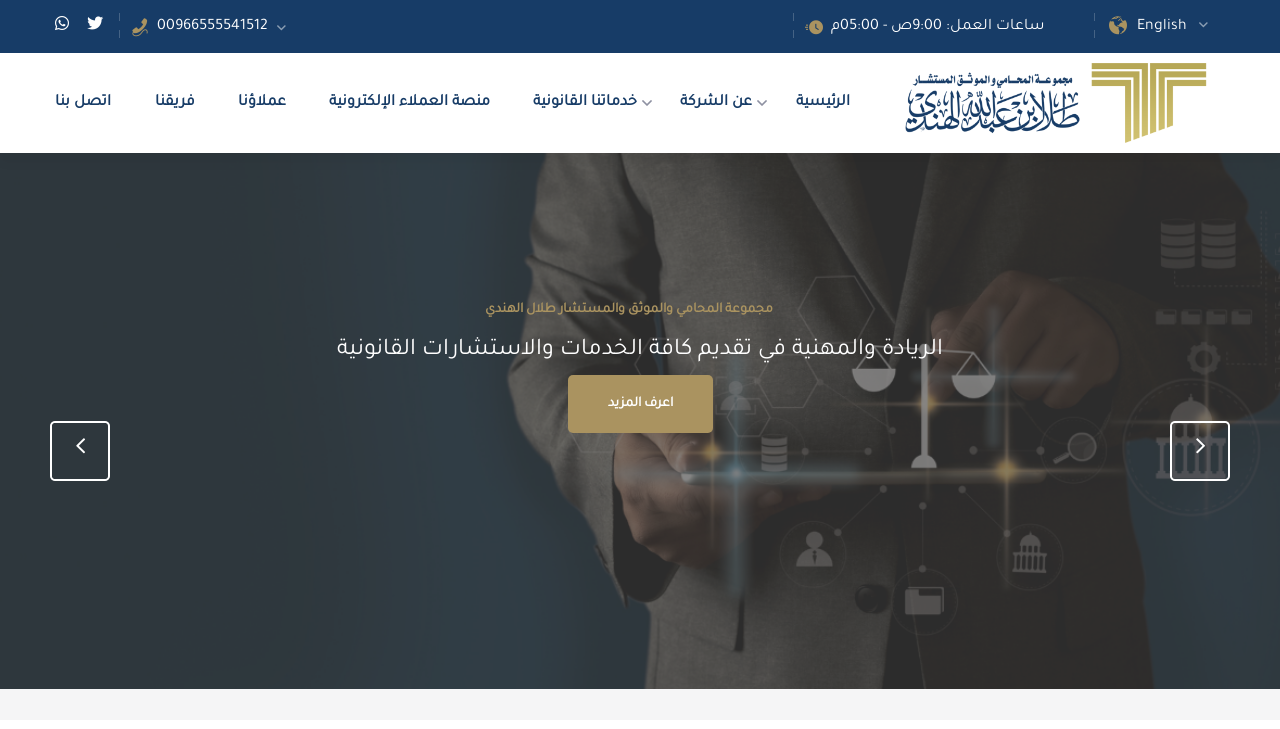

--- FILE ---
content_type: text/html
request_url: https://talal-law.com/index.php?pa=ser_1
body_size: 35891
content:
<!DOCTYPE html>
<html lang="en">
<head>
<meta charset="utf-8">
<meta http-equiv="X-UA-Compatible" content="IE=edge">
<meta name="viewport" content="width=device-width, initial-scale=1.0, maximum-scale=1.0, user-scalable=0">

<title>افضل مكتب محاماة في جدة ، مكة – أفضل محامي احوال شخصية جدة | Talal Law</title>
<meta name="description" content="">

<link rel="canonical" href="https://talal-law.com/" />

    
<!-- Fav Icon -->
<link rel="icon" href="assets/images/favicon.png" type="image/x-icon">

<!-- Google Fonts -->
<link href="https://fonts.googleapis.com/css2?family=DM+Sans:ital,wght@0,400;0,500;0,700;1,400;1,500;1,700&display=swap" rel="stylesheet">
<link href="https://fonts.googleapis.com/css2?family=Merriweather+Sans:ital,wght@0,300;0,400;0,500;0,600;0,700;0,800;1,300;1,400;1,500;1,600;1,700;1,800&display=swap" rel="stylesheet">

<!-- Stylesheets -->
<link href="assets/css/font-awesome-all.css" rel="stylesheet">
<link href="assets/css/flaticon.css" rel="stylesheet">
<link href="assets/css/owl.css" rel="stylesheet">
<link href="assets/css/bootstrap.css" rel="stylesheet">
<link href="assets/css/jquery.fancybox.min.css" rel="stylesheet">
<link href="assets/css/animate.css" rel="stylesheet">
<link href="assets/css/nice-select.css" rel="stylesheet">
<link href="assets/css/color.css" rel="stylesheet">
<link href="assets/css/rtl.css" rel="stylesheet">
<link href="assets/css/style.css" rel="stylesheet">
<link href="assets/css/responsive.css" rel="stylesheet">
<link href="assets/fonts/Tajawal.css" rel="stylesheet">


<!-- Google tag (gtag.js) --> <script async src="https://www.googletagmanager.com/gtag/js?id=G-RS0D4QZ39E"></script> <script> window.dataLayer = window.dataLayer || []; function gtag(){dataLayer.push(arguments);} gtag('js', new Date()); gtag('config', 'G-RS0D4QZ39E'); </script>

<!-- Google Tag Manager -->
<script>(function(w,d,s,l,i){w[l]=w[l]||[];w[l].push({'gtm.start':
new Date().getTime(),event:'gtm.js'});var f=d.getElementsByTagName(s)[0],
j=d.createElement(s),dl=l!='dataLayer'?'&l='+l:'';j.async=true;j.src=
'https://www.googletagmanager.com/gtm.js?id='+i+dl;f.parentNode.insertBefore(j,f);
})(window,document,'script','dataLayer','GTM-5QQ7N7P');</script>
<!-- End Google Tag Manager -->


</head>


<!-- page wrapper -->
<body>
<!-- Google Tag Manager (noscript) -->
<noscript><iframe src="https://www.googletagmanager.com/ns.html?id=GTM-5QQ7N7P"
height="0" width="0" style="display:none;visibility:hidden"></iframe></noscript>
<!-- End Google Tag Manager (noscript) -->


    <div class="boxed_wrapper rtl">


        <!-- search-popup -->

        <!-- search-popup end -->


        <!-- sidebar login item -->

        <!-- END sidebar login -->


        <!-- main header -->
        <header class="main-header style-one">
            <!-- header-top -->
            <div class="header-top">
                <div class="auto-container">
                    <div class="top-inner clearfix">
                        <div class="left-column pull-left clearfix">
                            <div class="weathre-box"><i class="flaticon-world"></i><a href="../en/index.php?pa=home">English</a></div>
                            <ul class="info-list clearfix">
<li><i class="flaticon-fast"></i>ساعات العمل: 9:00ص - 05:00م</a></li>                            </ul>
                        </div>
                        <div class="right-column pull-right clearfix">
                            <ul class="info-list clearfix">
                                <li><i class="flaticon-phone-with-wire"></i><a href="tel:00966555541512">00966555541512</a></li>
                            </ul>
                            <ul class="social-links clearfix">
                                <li><a href="https://twitter.com/LawTalal" target="_blank"><i class="fab fa-twitter"></i></a></li>
                                <li><a href="https://api.whatsapp.com/send?phone=00966555541512" target="_blank"><i class="fab fa-whatsapp"></i></a></li>
                            </ul>
                        </div>
                    </div>
                </div>
            </div>

            <!-- header-lower -->
            <div class="header-lower">
                <div class="auto-container">
                    <div class="outer-box clearfix">
                        <div class="logo-box pull-left">
                            <figure class="logo"><a href="index.php?pa=home"><img src="assets/images/logo.png" alt=""></a></figure>
                        </div>
                        <div class="menu-area clearfix pull-right">
                            <!--Mobile Navigation Toggler-->
                            <div class="mobile-nav-toggler">
                                <i class="icon-bar"></i>
                                <i class="icon-bar"></i>
                                <i class="icon-bar"></i>
                            </div>
                            <nav class="main-menu navbar-expand-md navbar-light">
                                <div class="collapse navbar-collapse show clearfix" id="navbarSupportedContent">
                                    <ul class="navigation clearfix">
                                        <li><a href="/">الرئيسية</a>

                                        </li>
										  <li class="dropdown"><a href="#">عن الشركة</a>
                                            <ul>
                                                <li><a href="about_1.php">من نحن</a></li>
                                                <li><a href="about_2.php">رؤيتنا</a></li>
                                                <li><a href="about_3.php">رسالتنا</a></li>
                                                <li><a href="about_4.php">قيمنا</a></li>
                                                <li><a href="about_5.php">أهدافنا</a></li>
                                            </ul>
                                        </li>
                                        <li class="dropdown"><a href="#">خدماتنا القانونية</a>
                                            <ul>
                                              <li><a href="ser_1.php">	الترافع والتقاضي</a></li>
                                              <li><a href="ser_12.php">مركز الوساطة القانونية والاستثمار</a></li>
                                                <li><a href="ser_2.php">		التوثيق القانوني</a></li>
                                                <li><a href="ser_3.php">		الاستشارات القانونية</a></li>
                                                <li><a href="ser_4.php">		الخدمات القانونية التجارية</a></li>
                                                <li><a href="ser_5.php">		حوكمة الشركات</a></li>
                                                <li><a href="ser_6.php">		الاستثمار الأجنبي</a></li>
                                                <li><a href="ser_7.php">		قطاع التأمين والتمويل</a></li>
                                                <li><a href="ser_8.php">		العقود والاتفاقيات</a></li>
                                                <li><a href="ser_9.php">		قوانين العمل والتوظيف</a></li>
                                                <li><a href="ser_10.php">		العقارات والمقاولات وإدارة الاملاك</a></li>
                                                <li><a href="ser_11.php">		التحكيم</a></li>

                                            </ul>
                                        </li>


                                        <li><a href="eservices.php">منصة العملاء الإلكترونية</a></li>
                                        <li><a href="clients.php">عملاؤنا</a></li>
                                        <li><a href="team.php">فريقنا</a></li>
                                        <li><a href="contact.php">اتصل بنا</a></li>
                                    </ul>
                                </div>
                            </nav>

                        </div>
                    </div>
                </div>
            </div>

            <!--sticky Header-->
            <div class="sticky-header">
                <div class="auto-container">
                    <div class="outer-box clearfix">
                        <div class="logo-box pull-left">
                            <figure class="logo"><a href="/"><img src="assets/images/logo.png"  alt=""></a></figure>
                        </div>
                        <div class="menu-area clearfix pull-right">
                            <nav class="main-menu clearfix">
                                <!--Keep This Empty / Menu will come through Javascript-->
                            </nav>

                        </div>
                    </div>
                </div>
            </div>
        </header>
        
                <!-- Mobile Menu  -->
        <div class="mobile-menu">
            <div class="menu-backdrop"></div>
            <div class="close-btn"><i class="fas fa-times"></i></div>

            <nav class="menu-box">
                <div class="nav-logo"><a href="/"><img src="assets/images/logo2.png" width="100" alt="" title=""></a></div>
                <div class="menu-outer"><!--Here Menu Will Come Automatically Via Javascript / Same Menu as in Header--></div>
                <div class="contact-info">
                    <h4>اتصل بنا</h4>
                    <ul>
                      <li>	مكة المكرمة – الدائري الثالث</li>
                      <li><a href="tel:+966555541512" dir="ltr">00966555541512</a></li>

                      <li>		جدة – مركز الفارسي سنتر</li>
                      <li><a href="tel:+00966122231211" dir="ltr">00966122231211</a></li>
                        <li><a href="mailto:info@talal-law.com  ">info@talal-law.com  </a></li>
                    </ul>
                </div>
                <div class="social-links">
                    <ul class="clearfix">
                      <li><a href="https://twitter.com/LawTalal" target="_blank"><i class="fab fa-twitter"></i></a></li>
                      <li><a href="https://api.whatsapp.com/send?phone=966555541512" target="_blank"><i class="fab fa-whatsapp"></i></a></li>

                    </ul>
                </div>
            </nav>
        </div><!-- End Mobile Menu -->
        
        <!-- banner-section -->
        <section class="banner-section style-one">
            <div class="banner-carousel owl-theme owl-carousel owl-dots-none">
                <div class="slide-item">
                    <div class="image-layer" style="background-image:url(assets/images/banner/banner-1.jpg)"></div>
                    <div class="auto-container">
                        <div class="content-box">
                            <h6>مجموعة المحامي والموثق والمستشار طلال الهندي</h6>
                            <h2>الريادة والمهنية في تقديم كافة الخدمات والاستشارات القانونية </h2>
                              <div class="btn-box">
                              <a href="index.php?pa=about_1" class="theme-btn">اعرف المزيد</a>
                            </div>
                        </div>
                    </div>
                </div>
                <div class="slide-item">
                    <div class="image-layer" style="background-image:url(assets/images/banner/banner-2.jpg)"></div>
                    <div class="auto-container">
                        <div class="content-box">
                          <h6>مجموعة المحامي والموثق والمستشار طلال الهندي</h6>
                            <h2>الالتزام الكامل والتطبيق العملي للقيم التي نؤمن بها </h2>
                             <div class="btn-box">
                               <a href="index.php?pa=about_1" class="theme-btn">اعرف المزيد</a>
                            </div>
                        </div>
                    </div>
                </div>
                <div class="slide-item">
                    <div class="image-layer" style="background-image:url(assets/images/banner/banner-3.jpg)"></div>
                    <div class="auto-container">
                        <div class="content-box">
                          <h6>مجموعة المحامي والموثق والمستشار طلال الهندي</h6>
                            <h2>نسعى لتحقيق مجموعة من الأهداف المتناغمة</h2>
                             <div class="btn-box">
                               <a href="index.php?pa=about_1" class="theme-btn">اعرف المزيد</a>
                            </div>
                        </div>
                    </div>
                </div>
            </div>
        </section>
        <!-- banner-section end -->

        <!-- activities-section -->

        <!-- activities-section end -->



        <!-- about-section -->
        <section class="about-section sec-pad bg-color-1">
            <div class="auto-container">
                <div class="row clearfix">
                    <div class="col-lg-7 col-md-12 col-sm-12 content-column">
                        <div class="content_block_1">
                            <div class="content-box">
                              <div class="sec-title">
                                  <h2>مجموعة المحامي والموثق والمستشار طلال الهندي</h2>
                                  <div class="title-shape"></div>
                              </div>
                                <div class="">
                                  <script type="text/javascript"> /* Dealing with cookies */ function cn_get_cookie_val(offset) { var endstr = document.cookie.indexOf (";", offset); if (endstr == -1) endstr = document.cookie.length; return decodeURIComponent(document.cookie.substring(offset, endstr)); } function cn_get_cookie(name) { var arg = name + "="; var alen = arg.length; var clen = document.cookie.length; var i = 0; while (i < clen) { var j = i + alen; if (document.cookie.substring(i, j) == arg) return cn_get_cookie_val (j); i = document.cookie.indexOf(" ", i) + 1; if (i == 0) break; } return null; } function cn_set_cookie(name, value) { var argv = cn_set_cookie.arguments; var argc = cn_set_cookie.arguments.length; var expires = (argc > 2) ? argv[2] : null; var domain = (argc > 3) ? argv[3] : null; var secure = (argc > 4) ? argv[4] : false; var path = '/'; if (value.length > 0) { document.cookie = name + "=" + (value ? encodeURIComponent (value) : '') + ((expires == null) ? "" : ("; expires=" + expires.toGMTString())) + ((path == null) ? "" : ("; path=" + path)) + ((domain == null) ? "" : ("; domain=" + domain)) + ((secure == true) ? "; secure" : ""); } else { document.cookie = name + '=; expires=Thu, 01 Jan 1970 00:00:01 GMT; path=/'; } } /* -------------- Get ID in misc browser ------------------ */ function cn_get_id(id) { if (document.all) return (document.all[id]); else if (document.getElementById) return (document.getElementById(id)); else if (document.layers) return (document.layers[id]); else return null; } function forget_me() { var t = document.getElementsByTagName('input'); for (var i = 0; i < t.length; i++) { if (t[i].className == 'cn_comm_username' || t[i].className == 'cn_comm_email') { t[i].value = ''; t[i].disabled = ''; } if (t[i].name == 'isforgetme') { t[i].value = 'true'; } if (t[i].name == '__signature_key' || t[i].name == '__signature_dsi') { t[i].value = ''; } } cn_set_cookie('session', ''); cn_set_cookie('CUTENEWS_SESSION', ''); var c = document.getElementsByTagName('form')[0]; /* c.submit(); */ document.location.reload(); } function cn_more_expand(id) { var dis = cn_get_id(id); if (dis.style.display == 'none') dis.style.display = 'block'; else dis.style.display = 'none'; } function insertext(text, id) { cn_get_id(id).value +=" "+ text; cn_get_id(id).focus(); } </script>
<noscript>Your browser is not Javascript enable or you have turn it off. We recommend you to activate for better security reason</noscript><h3 class="rtl">&#1606;&#1576;&#1584;&#1577; &#1593;&#1606;&#1575;</h4>

<p><p dir="rtl" style="text-align: justify;">&#1606;&#1601;&#1578;&#1582;&#1585; &#1576;&#1585;&#1581;&#1604;&#1577; &#1575;&#1604;&#1593;&#1591;&#1575;&#1569; &#1575;&#1604;&#1591;&#1608;&#1610;&#1604;&#1577; &#1575;&#1604;&#1578;&#1610; &#1587;&#1593;&#1583;&#1606;&#1575; &#1593;&#1576;&#1585;&#1607;&#1575; &#1576;&#1578;&#1608;&#1601;&#1610;&#1585; &#1576;&#1575;&#1602;&#1575;&#1578; &#1605;&#1578;&#1606;&#1608;&#1593;&#1577; &#1608;&#1605;&#1578;&#1603;&#1575;&#1605;&#1604;&#1577; &#1605;&#1606; &#1575;&#1604;&#1582;&#1583;&#1605;&#1575;&#1578; &#1608;&#1575;&#1604;&#1575;&#1587;&#1578;&#1588;&#1575;&#1585;&#1575;&#1578; &#1575;&#1604;&#1602;&#1575;&#1606;&#1608;&#1606;&#1610;&#1577; &#1575;&#1604;&#1605;&#1578;&#1605;&#1610;&#1586;&#1577; &#1575;&#1604;&#1578;&#1610; &#1578;&#1581;&#1602;&#1602; &#1571;&#1593;&#1604;&#1609; &#1605;&#1593;&#1575;&#1610;&#1610;&#1585; &#1575;&#1604;&#1580;&#1608;&#1583;&#1577;.&nbsp;<br />
&#1606;&#1602;&#1583;&#1605; &#1582;&#1583;&#1605;&#1575;&#1578;&#1606;&#1575; &#1575;&#1604;&#1602;&#1575;&#1606;&#1608;&#1606;&#1610;&#1577; &#1575;&#1604;&#1605;&#1608;&#1579;&#1608;&#1602;&#1577; &#1608;&#1575;&#1604;&#1578;&#1582;&#1589;&#1589;&#1610;&#1577; &#1576;&#1588;&#1603;&#1604; &#1575;&#1581;&#1578;&#1585;&#1575;&#1601;&#1610;&#1548; &#1605;&#1606; &#1582;&#1604;&#1575;&#1604; &#1575;&#1604;&#1578;&#1608;&#1592;&#1610;&#1601; &#1575;&#1604;&#1571;&#1605;&#1579;&#1604; &#1604;&#1582;&#1576;&#1585;&#1575;&#1578;&#1606;&#1575; &#1575;&#1604;&#1602;&#1575;&#1606;&#1608;&#1606;&#1610;&#1577; &#1575;&#1604;&#1578;&#1585;&#1575;&#1603;&#1605;&#1610;&#1577; &#1601;&#1610; &#1605;&#1582;&#1578;&#1604;&#1601; &#1575;&#1604;&#1605;&#1580;&#1575;&#1604;&#1575;&#1578; &#1575;&#1604;&#1602;&#1575;&#1606;&#1608;&#1606;&#1610;&#1577; &#1604;&#1571;&#1603;&#1579;&#1585; &#1605;&#1606; &#1587;&#1576;&#1593;&#1577; &#1593;&#1588;&#1585; &#1593;&#1575;&#1605;&#1575;&#1611;.</p>
</p>

<p>&nbsp;</p>

<p><!-- no full story--></p>
 </div> <div class="inner-box clearfix">

                                </div>

                            </div>
                        </div>
                    </div>
                    <div class="col-lg-5 col-md-12 col-sm-12 image-column">
                        <div class="image_block_1">
                            <div class="image-box">
                                <figure class="image"><img src="assets/images/logo2.png" alt=""></figure>

                            </div>
                        </div>
                    </div>
                </div>
            </div>
        </section>
        <!-- about-section end -->


	 <!-- News -->

	 <!-- News end -->





        <!-- testimonial-section -->

        <!-- testimonial-section end -->

	<!-- Partners-section -->
	<section class="department-details bg-color-1 sec-pad-2">
		<div class="auto-container">
			<div class="row clearfix">
				<div class="col-lg-12 col-md-12 col-sm-12 content-side">
					<div class="department-details-content">
					 <div class="sec-title centred">
                    <h6><i class="flaticon-justice"></i><span>نفخر بهم دوما</span><i class="flaticon-justice"></i></h6>
                    <h2>شركائنا المميزون</h2>
                    <div class="title-shape"></div>
                </div>
                <div class="discription-box centred">
<div class="four-item-carousel owl-carousel owl-theme owl-nav-none make-it-left">
<div class="single-item">
<div class="inner-box">
<figure><img alt="" src="/uploads/images/c1.jpg" /></figure>

<h5></h5>
</div>
</div>

<div class="single-item">
<div class="inner-box">
<figure><img alt="" src="/uploads/images/c2.jpg" /></figure>

<h5></h5>
</div>
</div>

<div class="single-item">
<div class="inner-box">
<figure><img alt="" src="/uploads/images/c3.jpg" /></figure>

<h5></h5>
</div>
</div>

<div class="single-item">
<div class="inner-box">
<figure><img alt="" src="/uploads/images/c4.jpg" /></figure>

<h5></h5>
</div>
</div>

<div class="single-item">
<div class="inner-box">
<figure><img alt="" src="/uploads/images/c5.jpg" /></figure>

<h5></h5>
</div>
</div>

<div class="single-item">
<div class="inner-box">
<figure><img alt="" src="/uploads/images/c6.jpg" /></figure>

<h5></h5>
</div>
</div>

<div class="single-item">
<div class="inner-box">
<figure><img alt="" src="/uploads/images/c7.jpg" /></figure>

<h5></h5>
</div>
</div>

<div class="single-item">
<div class="inner-box">
<figure><img alt="" src="/uploads/images/c8.jpg" /></figure>

<h5></h5>
</div>
</div>

<div class="single-item">
<div class="inner-box">
<figure><img alt="" src="/uploads/images/c9.jpg" /></figure>

<h5></h5>
</div>
</div>

<div class="single-item">
<div class="inner-box">
<figure><img alt="" src="/uploads/images/c10.jpg" /></figure>

<h5></h5>
</div>
</div>

<div class="single-item">
<div class="inner-box">
<figure><img alt="" src="/uploads/images/c11.jpg" /></figure>

<h5></h5>
</div>
</div>

<div class="single-item">
<div class="inner-box">
<figure><img alt="" src="/uploads/images/c12.jpg" /></figure>

<h5></h5>
</div>
</div>

<div class="single-item">
<div class="inner-box">
<figure><img alt="" src="/uploads/images/c13.jpg" /></figure>

<h5></h5>
</div>
</div>

<div class="single-item">
<div class="inner-box">
<figure><img alt="" src="/uploads/images/c14.jpg" /></figure>

<h5></h5>
</div>
</div>

<div class="single-item">
<div class="inner-box">
<figure><img alt="" src="/uploads/images/c15.jpg" /></figure>

<h5></h5>
</div>
</div>

<div class="single-item">
<div class="inner-box">
<figure><img alt="" src="/uploads/images/c16.jpg" /></figure>

<h5></h5>
</div>
</div>

<div class="single-item">
<div class="inner-box">
<figure><img alt="" src="/uploads/images/c17.jpg" /></figure>

<h5></h5>
</div>
</div>
</div>
</div>
					</div>
				</div>
			</div>
		</div>
	</section>
		<!-- Partners-section end-->

    <section class="subscribe-section">
        <div class="auto-container">
            <div class="row clearfix">
                <div class="col-lg-12 col-md-6 col-sm-12 text-column">
                    <div class="text">
                            <h3 class="centred">&#1585;&#1572;&#1610;&#1578;&#1606;&#1575;</h3>
                <p class="centred">



<h4></h4>

<p><p dir="rtl" style="text-align: center;">&#1575;&#1604;&#1585;&#1610;&#1575;&#1583;&#1577; &#1608;&#1575;&#1604;&#1605;&#1607;&#1606;&#1610;&#1577; &#1601;&#1610; &#1578;&#1602;&#1583;&#1610;&#1605; &#1603;&#1575;&#1601;&#1577; &#1575;&#1604;&#1582;&#1583;&#1605;&#1575;&#1578; &#1608;&#1575;&#1604;&#1575;&#1587;&#1578;&#1588;&#1575;&#1585;&#1575;&#1578; &#1575;&#1604;&#1602;&#1575;&#1606;&#1608;&#1606;&#1610;&#1577;&#1548; &#1575;&#1604;&#1578;&#1610; &#1578;&#1608;&#1601;&#1585; &#1602;&#1610;&#1605;&#1577; &#1605;&#1590;&#1575;&#1601;&#1577; &#1604;&#1593;&#1605;&#1604;&#1575;&#1574;&#1606;&#1575; &#1575;&#1604;&#1603;&#1585;&#1575;&#1605; &#1608;&#1578;&#1581;&#1602;&#1602; &#1605;&#1589;&#1575;&#1604;&#1581;&#1607;&#1605; &#1608;&#1578;&#1578;&#1580;&#1575;&#1608;&#1586; &#1578;&#1608;&#1602;&#1593;&#1575;&#1578;&#1607;&#1605;.&nbsp; &nbsp;</p>
</p>

<p>&nbsp;</p>

<p><!-- no full story--></p>
         </div>
                </div>

            </div>
        </div>
    </section>
    
    
    
    <section class="home-content">
        <div class="auto-container">
            <div class="row clearfix">
                <div class="col-lg-12 col-md-6 col-sm-12 text-column">
                    
                    <div class="seo-content">
                        
                    <h1>أفضل مكتب محاماة في مكة وجدة </h1>
                    <p>نحن في مجموعة المحامي والموثق والمستشار طلال الهندي بفرعينا بجدة ومكة نسعد بتقديم الخدمات القانونية لعملائنا والتي تتضمن كافة مجالات القانون ومنها المجالات التجارية والجنائية والأحوال الشخصية والقضايا الأسرية وغيرها. لدينا شبكة من المستشارين القانونين والخبراء في مجالات القانون المختلفة: كالقانون التجاري، وقانون العقارات والإيجارات، وقانون البنوك، وقانون الأحوال الشخصية والقضايا الأسرية والجنائية.</p>
                    <p>
                        من 17 عاما استطعنا في مكتب المحامي طلال الهندي تحقيق سمعة طيبة وشهرة واسعة ليس في مكة المكرمة وجدة فحسب إنما في كافة أنحاء المملكة العربية السعودية. اكتسب مكتبنا للمحاماة شهرته بفضل فريق عمله المكون من نخبة المحاميين والاستشاريين القانونين المعروفين بخبرتهم بكافة مجالات القانون سواء كان القانون التجاري، أو قانون الأحوال الشخصية والقضايا الأسرية أو القانون الجنائي أو غيره من مجالات القانون إلى جانب ما يقدمه من خدمات قانونية فائقة الدقة وذات جودة عالية لكافة عملائه من الأفراد والشركات.
                    </p>
                    <h2>مكتب المحامي طلال الهندي: اختيارك الأول في المسائل القانونية في مكة وجدة وكافة أنحاء المملكة</h2>
                    <p>نحرص في مكتب المحامي طلال الهندي – أفضل محامي في جدة ومكة – على تطبيق العدل والإنصاف واستعادة الحقوق لتحقيق مصالح موكلينا، نعمل على الحفاظ على خصوصية العملاء وسرية بياناتهم. يعمل فريق المحاميين المكون من محاميين تجاريين ومحاميين أحوال شخصية ومحاميين قضايا أسرية ومحاميين جنائيين وغيرهم بكل جد لتوفير أفضل الحلول القانونية لفئات مختلفة من المستفيدين من خلال تقييم القضية من كافة النواحي بطريقة قانونية ومن ثم الترافع والدفاع عن الموكل بما يضمن حقوقه ويحقق مصالحه وهو ما يجعلنا نفخر بكوننا أفضل مكتب محاماة في مكة المكرمة وجدة وكافة أنحاء المملكة العربية السعودية. </p>
                    <h2>خدمات قانونية شاملة تضم القضايا الأسرية والجنائية والأحوال الشخصية والتجارية</h2>
                    <p>في حال كنت تبحث عن محامي شاطر ومجاني في الوقت ذاته في مكة المكرمة أو حتى جدة بإمكانك الاستفادة من خدمة الاستشارات القانونية المجانية التي نوفرها في كافة مجالات القانون. أياً كانت قضيتك أسرية أو تجارية أو جنائية أو متعلقة بالأحوال الشخصية كن على ثقة أن فريق المحاميين لدينا قادر على الترافع والدفاع عنك بالشكل الذي يضمن تحقيق مصالحك على أكمل وجه.</p>
                    <p>*لا تقتصر خدماتنا القانونية آيا كانت على داخل المملكة فحسب إنما نعمل على بكل جد لإنصاف موكلينا أينما كانوا حتى وإن كانوا خارج حدود المملكة. </p>
            
                    </div>    </div>

            </div>
        </div>
    </section>
        <!-- team-section -->

        <!-- team-section end -->
        
 <!-- main-footer -->
        <footer class="main-footer">
            <div class="footer-top">
                     <!-- subscribe-section -->

        <!-- subscribe-section end -->

            </div>

            <div class="widget-section">
                <div class="auto-container">
                    <div class="row clearfix">
                        <div class="col-lg-3 col-md-6 col-sm-12 footer-column">
                            <div class="footer-widget links-widget">
                                <div class="widget-title">
                                    <h3>روابط سريعة</h3>
                                </div>
                                <div class="widget-content">
                                    <ul class="links-list clearfix">
                                      <li><a href="index.php?pa=about_1">من نحن</a></li>
                                      <li><a href="index.php?pa=about_2">رؤيتنا</a></li>
                                      <li><a href="index.php?pa=about_3">رسالتنا</a></li>
                                      <li><a href="index.php?pa=about_4">قيمنا</a></li>
                                      <li><a href="index.php?pa=about_5">أهدافنا</a></li>

                                    </ul>
                                </div>
                            </div>
                        </div>
                        <div class="col-lg-3 col-md-6 col-sm-12 footer-column">
                            <div class="footer-widget links-widget">
                                <div class="widget-title">
                                    <h3>خدماتنا القانونية</h3>
                                </div>
                                <div class="widget-content">
                                    <ul class="links-list clearfix">
                                      <li><a href="index.php?pa=ser_1">	الترافع والتقاضي</a></li>
                                      <li><a href="index.php?pa=ser_12">مركز الوساطة القانونية والاستثمار</a></li>
                                        <li><a href="index.php?pa=ser_2">		التوثيق القانوني</a></li>
                                        <li><a href="index.php?pa=ser_3">		الاستشارات القانونية</a></li>
                                        <li><a href="index.php?pa=ser_4">		الخدمات القانونية التجارية</a></li>
                                        <li><a href="index.php?pa=ser_5">		حوكمة الشركات</a></li>
                                        <li><a href="index.php?pa=ser_6">		الاستثمار الأجنبي</a></li>
                                        <li><a href="index.php?pa=ser_7">		قطاع التأمين والتمويل</a></li>
                                        <li><a href="index.php?pa=ser_8">		العقود والاتفاقيات</a></li>
                                        <li><a href="index.php?pa=ser_9">		قوانين العمل والتوظيف</a></li>
                                        <li><a href="index.php?pa=ser_10">		العقارات والمقاولات وإدارة الاملاك</a></li>
                                        <li><a href="index.php?pa=ser_11">		التحكيم</a></li>
                                  </ul>

                                    </ul>
                                </div>
                            </div>
                        </div>
                        <div class="col-lg-3 col-md-6 col-sm-12 footer-column">
                            <div class="footer-widget contact-widget">
                                <div class="widget-title">
                                    <h3>معلومات الاتصال</h3>
                                </div>
                                <div class="widget-content">
                                    <ul class="info clearfix">

                                        <h5>	مكة المكرمة – الدائري الثالث</li>
                                        <p>00966555541512</a></li>
<br>
                                        <h5>		جدة – مركز الفارسي سنتر</li>
                                        <p>00966122231211</a></li>

                                            <h5>بريدنا الإلكتروني</h5>
                                            <p><a href="mailto:info@talal-law.com  ">info@talal-law.com  </a></p>
                                        </li>
                                    </ul>
                                </div>
                            </div>
                        </div>
                        <div class="col-lg-3 col-md-6 col-sm-12 footer-column">
<iframe src="https://www.google.com/maps/embed?pb=!1m18!1m12!1m3!1d3714.8303804101292!2d39.7913575!3d21.3965824!2m3!1f0!2f0!3f0!3m2!1i1024!2i768!4f13.1!3m3!1m2!1s0x15c21b5004baf1d7%3A0x827f3d8268949d87!2z2YXZg9iq2Kgg2KfZhNmF2K3Yp9mF2Yog2Ygg2KfZhNmF2YjYq9mCINi32YTYp9mEINi52KjYr9in2YTZhNmHINin2YTZh9mG2K_Zig!5e0!3m2!1sen!2s!4v1659365331957!5m2!1sen!2s" width="100%" height="450" style="border:0;" allowfullscreen="" loading="lazy" referrerpolicy="no-referrer-when-downgrade"></iframe>							   <div class="social-box center-it">

                                </div>
                        </div>
                    </div>
                </div>
            </div>
            <div class="footer-bottom">
                <div class="auto-container">
                    <div class="bottom-inner clearfix">
                        <div class="copyright pull-left">
                            <p> جميع الحقوق محفوظة لصالح <a href="#">مجموعة المحامي والموثق والمستشار طلال الهندي</a> &copy; 2022  </p>

                        </div>
                        <div class="copyright   pull-right">
                            <p>تصميم
							<a href="https://www.dawaer.ps/">شركة دوائر</a>
							</p>
						</div>
                    </div>
                </div>
            </div>
        </footer>
        <!-- main-footer end -->



        <!--Scroll to top-->
        <button class="scroll-top scroll-to-target" data-target="html">
            <span class="fas fa-angle-up"></span>
        </button>
    </div>


    <!-- jequery plugins -->
    <script src="assets/js/jquery.js"></script>
    <script src="assets/js/popper.min.js"></script>
    <script src="assets/js/bootstrap.min.js"></script>
    <script src="assets/js/owl.js"></script>
    <script src="assets/js/wow.js"></script>
    <script src="assets/js/validation.js"></script>
    <script src="assets/js/jquery.fancybox.js"></script>
    <script src="assets/js/appear.js"></script>
    <script src="assets/js/scrollbar.js"></script>
    <script src="assets/js/jquery.nice-select.min.js"></script>
    <script src="assets/js/nav-tool.js"></script>
    <script src="assets/js/isotope.js"></script>


    <!-- main-js -->
    <script src="assets/js/script.js"></script>

</body><!-- End of .page_wrapper -->
</html>



--- FILE ---
content_type: text/css
request_url: https://talal-law.com/assets/css/color.css
body_size: 24198
content:
/* template-color */

.scroll-top:hover{
	color: #aa9360;
}

.preloader-close{
	background-color: #aa9360;
}

.handle-preloader .animation-preloader .spinner{
	border: 3px solid #aa9360;
}

.handle-preloader .animation-preloader .txt-loading .letters-loading{
  color: #aa9360;
}

.handle-preloader .animation-preloader .txt-loading .letters-loading:before{
  color: #aa9360;
}

.header-top .weathre-box i{
	color: #aa9360;
}

.style-one .header-top .weathre-box a:hover{
  color: #aa9360;
}

.style-one .header-top .links-box li a:hover{
	color: #aa9360;
}

.style-one .header-top .info-list li i{
	color: #aa9360;
}

.style-one .header-top .info-list li a:hover{
  color: #aa9360;
}

.style-one .header-top .social-links li a:hover{
  color: #aa9360;
}

.main-header .menu-right-content .language-box .text i{
	color: #aa9360;
}

.main-header .menu-right-content .language-box .language-list{
	border-top: 3px solid #aa9360;
}

.main-header .menu-right-content .language-box .language-list li a:hover{
  color: #aa9360;
}

.main-header .menu-right-content .other-option li button:hover{
  color: #aa9360;
}

.main-header .menu-right-content .other-option li.nav-box .nav-toggler:hover{
  color: #aa9360;
}

.main-menu .navigation > li.current > a,
.main-menu .navigation > li:hover > a{
  color: #aa9360;
}

.main-menu .navigation > li > ul > li > a:before{
	color: #aa9360;
}

.main-menu .navigation > li > ul > li > a:hover,
.main-menu .navigation > li > .megamenu li > a:hover{
	color: #aa9360;
}

.main-menu .navigation > li > ul > li > ul > li > a:hover{
  color: #aa9360;
}

.main-menu .navigation > li > ul > li > ul > li > a:before{
	color: #aa9360;
}

.search-popup .search-form fieldset input[type="submit"]{
	background: #aa9360;
}

.search-popup .close-search:hover{
	color: #aa9360;
}

.search-popup .recent-searches li a:hover{
	color: #aa9360;
	border-color: #aa9360;
}

.close-side-widget:hover{
	color: #aa9360;
}

.theme-btn{
	background: #aa9360;
}

.sidebar-info-contents .content-inner .contact-info ul li a:hover{
	color: #aa9360;
}

.sidebar-info-contents .content-inner .social-box li a:hover{
	color: #aa9360;
	border-color: #aa9360;
}

.banner-carousel .content-box h6{
	color: #aa9360;
}

.sidebar-info-contents .content-inner .content-box .booking-form .form-group input:focus,
.sidebar-info-contents .content-inner .content-box .booking-form .form-group textarea:focus{
	border-color: #aa9360 !important;
}

.sidebar-info-contents .content-inner .content-box .booking-form .form-group button{
	background: #aa9360;
}

.sidebar-info-contents .content-inner .content-box .booking-form .form-group button:hover{
	color: #aa9360;
}

.banner-section .owl-nav .owl-prev:hover,
.banner-section .owl-nav .owl-next:hover{
  background: #aa9360;
  border-color: #aa9360;
}

.activities-section .single-item .icon-box{
	color: #aa9360;
}

.activities-section .single-item .icon-box:after{
	background: #aa9360;
}

.sec-title h6{
	color: #aa9360;
}

.sec-title .title-shape{
	background: #aa9360;
}

.sec-title .title-shape:before{
	background: #aa9360;
}

.sec-title .title-shape:after{
	background: #aa9360;
}

.social-style-one li:first-child a{
	background: #3b5998;
}

.social-style-one li:nth-child(2) a{
  background: #55acee;
}

.social-style-one li:nth-child(3) a{
  background: #dc4e41;
}

.social-style-one li:last-child a{
  background: #3f729b;
}

.content_block_1 .content-box .lower-box .single-item .icon-box{
	color: #aa9360;
}

.content_block_1 .content-box .lower-box .single-item p a:hover{
  color: #aa9360;
}

.content_block_1 .content-box .lower-box .single-item:hover .icon-box{
	background: #aa9360;
	border-color: #aa9360;
}

.image_block_1 .image-box .text{
	border-bottom: 3px solid #aa9360;
}

.explore-block-one .inner-box:before{
	border: 3px solid #aa9360;
}

.explore-block-one .inner-box .content-box .overlay-content{
	background: #aa9360;
}

.explore-block-one .inner-box .content-box .overlay-content .link-box li a{
	border: 3px solid #aa9360;
}

.explore-block-one .inner-box .content-box .overlay-content .link-box li a span:hover {
	color: #aa9360;
}

.explore-block-one .inner-box .content-box .overlay-content .link-box li a:hover{
	color: #aa9360;
}

.explore-block-one .inner-box .content-box .overlay-content .link-box li a{
	color: #aa9360;
}

.explore-banner .single-item .title-box{
	background: #aa9360;
}

.explore-banner .single-item .inner-box p a:hover{
  color: #aa9360;
}

.service-block-one .inner-box:before{
	background: #aa9360;
}

.service-block-one .inner-box:after{
	background: #aa9360;
}

.service-block-one .inner-box h4 a:hover{
  color: #aa9360;
}

.service-block-one .inner-box .btn-box a:hover{
  background: #aa9360;
  border-color: #aa9360;
}

.service-block-one .inner-box:hover .icon-box{
  color: #aa9360;
}

.service-section .sec-title .links:hover{
  color: #aa9360;
}

.schedules-section .subscribe-inner .subscribe-form .form-group input:focus{
  border-color: #aa9360 !important;
}

.schedule-block-one .inner-box .image-box .content-box .post-date h3{
	color: #aa9360;
}

.schedule-block-one .inner-box .image-box .content-box .text .category{
	background: #aa9360;
}

.schedule-block-one .inner-box .lower-content .post-info li i{
	color: #aa9360;
}

.schedule-block-one .inner-box .lower-content .links a:hover{
  color: #aa9360;
}

.schedule-block-one .inner-box .lower-content .share-box a:hover{
  color: #aa9360;
}

.schedules-section .owl-nav .owl-prev:hover,
.schedules-section .owl-nav .owl-next:hover{
  color: #aa9360;
}

.solution-block-one .inner-box:before{
	background: #aa9360;
}

.solutions-section .lower-box .text .icon-box{
	background: #aa9360;
}

.testimonial-block-one .inner-box .image-box{
	border: 2px solid #aa9360;
}

.testimonial-block-one .inner-box .image-box:before{
	background: #aa9360;
}

.testimonial-block-one .inner-box .author-box .designation{
	color: #aa9360;
}

.team-block-one .inner-box .lower-content .author-box h4 a:hover{
  color: #aa9360;
}

.team-block-one .inner-box .lower-content .author-box .designation{
	color: #aa9360;
}

.team-block-one .inner-box .lower-content .othre-info li.mail-box:hover{
  background: #aa9360;
}

.team-block-one .inner-box .lower-content .othre-info li.phone-box a{
	background: #aa9360;
}

.team-block-one .inner-box .lower-content .othre-info li.phone-box a:before{
	background: #aa9360;
}

.team-block-one .inner-box .lower-content .othre-info li.phone-box:hover{
	border-color: #aa9360;
	color: #aa9360;
}

.team-block-one .inner-box .lower-content .othre-info li.share-option:hover{
  border-color: #aa9360;
  color: #aa9360;
}

.team-block-one .inner-box .lower-content .othre-info li.share-option .share-links li:first-child a{
	background: #bd081c;
}

.team-block-one .inner-box .lower-content .othre-info li.share-option .share-links li:nth-child(2) a{
	background: #55acee;
}

.team-block-one .inner-box .lower-content .othre-info li.share-option .share-links li:last-child a{
	background: #3b5998;
}

.news-block-one .inner-box .image-box .post-date h3{
	color: #aa9360;
}

.news-block-one .inner-box .lower-content .category a{
	background: #aa9360;
}

.news-block-one .inner-box .lower-content h4 a:hover{
  color: #aa9360;
}

.news-block-one .inner-box .lower-content .post-info li a:hover{
  color: #aa9360;
}

.funfact-block-one .inner-box h6{
	color: #aa9360;
}

.twitter-feed .inner-content .single-item .title-box{
	background: #aa9360;
}

.twitter-feed .inner-content .single-item .title-box .icon-box{
	color: #aa9360;
}

.twitter-feed .inner-content .single-item .inner-box h5 i{
	color: #aa9360;
}

.twitter-feed .inner-content .single-item .inner-box .text a{
	color: #aa9360;
}

.twitter-feed .inner-content .single-item .inner-box .post-info li a:hover{
  color: #aa9360;
}

.twitter-feed .inner-content .single-item .inner-box .share a:hover{
  color: #aa9360;
}

.footer-top .footer-logo:before{
	background: #aa9360;
}

.footer-top .postcode-form .form-group button{
	background: #aa9360;
}

.footer-top .postcode-form .form-group input:focus{
  border-color: #aa9360 !important;
}

.main-footer .widget-section .register-widget .inner-box{
	background: #aa9360;
}

.main-footer .widget-section .register-widget .inner-box .upper .icon-box{
	color: #aa9360;
}

.footer-bottom .copyright p a{
	color: #aa9360;
}

.main-header.style-two .top-inner{
	background: #aa9360;
}

.main-header.style-two .header-top .social-links li a:hover{
	color: #aa9360;
}

.main-header.style-two .top-inner:before{
	background: #aa9360;
}

.main-header .header-down .owl-nav .owl-prev:hover,
.main-header .header-down .owl-nav .owl-next:hover{
  color: #aa9360;
}

.main-header .header-down .weathre-box i{
	color: #aa9360;
}

.main-header .header-down .weathre-box a:hover{
  color: #aa9360;
}

.theme-btn.style-two{
	color: #aa9360 !important;
}

.service-block-two .inner-box h6{
	color: #aa9360;
}

.service-block-two .inner-box h4 a:hover{
  color: #aa9360;
}

.service-block-two .inner-box .icon-box{
	color: #aa9360;
}

.service-block-two .inner-box:hover .link a{
  color: #aa9360;
}

.service-block-two .inner-box:hover .icon-box:before{
  background: rgba(228,30,47,0.7);
}

.service-block-two .inner-box .icon-box:after{
	background: rgba(228,30,47,0.5);
}

.explore-block-two .inner-box .content-box .icon-box{
	color: #aa9360;
}

.explore-block-two .inner-box .overlay-content .icon-box{
	background: #aa9360;
}

.explore-block-two .inner-box .overlay-content .text{
	background: #aa9360;
}

.explore-style-two .owl-theme .owl-dots .owl-dot.active span,
.explore-style-two .owl-theme .owl-dots .owl-dot span:hover{
  background: #aa9360;
}

.content_block_3 .content-box h4 i{
	color: #aa9360;
}

.online-services .owl-nav .owl-prev:hover,
.online-services .owl-nav .owl-next:hover{
  color: #aa9360;
}

.online-block-one .inner-box:hover .icon-box{
	color: #aa9360;
}

.online-block-one .inner-box:before{
	background: #aa9360;
}

.online-block-one .inner-box:hover:after{
	border-color: #aa9360;
}

.online-services .inner-content .more-text a{
  color: #aa9360;
}

.about-style-two .quote-box .inner-box{
	background: #aa9360;
}

.content_block_4 .content-box .right-column .single-item h5{
	border-left: 3px solid #aa9360;
}

.content_block_4 .content-box .right-column .single-item:hover h5{
	color: #aa9360;
}

.content_block_4 .content-box .right-column .single-item:hover h5 i{
	color: #aa9360;
}

.content_block_4 .content-box .bx-controls-direction .bx-prev:hover,
.content_block_4 .content-box .bx-controls-direction .bx-next:hover{
  color: #aa9360;
  border-color: #aa9360;
}

.team-section .owl-theme .owl-dots .owl-dot.active span,
.team-section .owl-theme .owl-dots .owl-dot span:hover{
	background: #aa9360;
}

.download-block-one .inner-box:hover .download-btn a{
	color: #aa9360;
}

.accordion-box .block .acc-btn.active .icon-outer:after{
	color: #aa9360;
}

.accordion-box .block .acc-btn.active h5{
	color: #aa9360;
}

.accordion-box .block .acc-content .list li.checked:before{
  background: #aa9360;
  border-color: #aa9360;
}

.accordion-box .block .acc-btn.active h5{
	border-color: #aa9360;
}

.accordion-box ::-webkit-scrollbar-thumb{
	background: #aa9360;
}

.schedule-block-two .inner-box .image-box .text .category p{
	background: #aa9360;
}

.schedule-block-two .inner-box .image-box .text h3 a:hover{
  color: #aa9360;
}

.schedule-block-two .inner-box .lower-content .date h3 span{
	color: #aa9360;
}

.schedule-block-two .inner-box .lower-content .post-info li i{
	color: #aa9360;
}

.bx-wrapper .bx-pager.bx-default-pager a:hover,
.bx-wrapper .bx-pager.bx-default-pager a.active,
.bx-wrapper .bx-pager.bx-default-pager a:focus {
  background: #aa9360;
}

.schedules-style-two .bx-controls-direction .bx-prev:hover,
.schedules-style-two .bx-controls-direction .bx-next:hover{
  background: #aa9360;
  border-color: #aa9360;
}

.news-block-two .inner-box .content-box .category a{
	background: #aa9360;
}

.news-block-two .inner-box .content-box .text .post-date h3{
	background: #aa9360;
}

.news-block-two .inner-box .content-box .text h4:before{
	background: #aa9360;
}

.testimonial-block-two .inner-box .text .icon-box{
	background: #aa9360;
}

.testimonial-block-two .inner-box .author-box .designation{
	color: #aa9360;
}

.testimonial-block-two .inner-box .text:after{
	border: 1px solid #aa9360;
}

.info-block-one .inner-box .content-box .icon-box{
	color: #aa9360;
}

.info-block-one .inner-box .overlay-content p:before{
	background: #aa9360;
}

.info-block-one .inner-box .overlay-content a{
	color: #aa9360;
}

.info-block-one .inner-box .overlay-content .social-links li a:hover{
  color: #aa9360;
}

.contact-section .form-block .form-group input:focus,
.contact-section .form-block .form-group textarea:focus{
  border-color: #aa9360 !important;
}

.contact-section .form-block .form-group button{
	background: #aa9360;
}

.footer-top-two .logo-widget .owl-nav .owl-prev:hover,
.footer-top-two .logo-widget .owl-nav .owl-next:hover{
  color: #aa9360;
}

.footer-top-two .links-widget .social-box li:first-child a{
	background: #3b5998;
}

.footer-top-two .links-widget .social-box li:last-child a{
	background: #55acee;
}

.footer-top-two .post-widget .post .post-date h3{
	background: #aa9360;
}

.footer-top-two .post-widget .post h5 a:hover{
  color: #aa9360;
}

.footer-top-two .post-widget .subscribe-form .form-group input:focus{
  border-color: #aa9360 !important;
}

.footer-top-two .post-widget .subscribe-form .form-group button{
	background: #aa9360;
}

.footer-bottom.alternat-2 .footer-nav li a:hover{
  color: #aa9360;
}

.feature-block-one .inner-box:hover .text a{
	background: #aa9360;
}

.feature-block-one .inner-box h4:before{
	background: #aa9360;
}

.feature-block-one .inner-box h4:after{
	background: #aa9360;
}


.discover-block-one .inner-box h4:before{
	background: #aa9360;
}

.discover-block-one .inner-box h4:after{
	background: #aa9360;
}

.discover-block-one .inner-box a:hover{
  background: #aa9360;
}

.information-block-one .inner-box .count{
	background: #aa9360;
}

.information-block-one .inner-box .icon-box{
	color: #aa9360;
}

.information-block-one .inner-box .text a:hover{
  color: #aa9360;
}

.information-section .bx-controls-direction .bx-prev:hover,
.information-section .bx-controls-direction .bx-next:hover{
  color: #aa9360;
  border-color: #aa9360;
}

.award-block-one .inner-box .overlay-content a:hover{
  color: #aa9360;
}

.feature-block-two .inner-box .lower-content h4:before{
	background: #aa9360;
}

.feature-block-two .inner-box .lower-content h4:after{
	background: #aa9360;
}

.feature-block-two .inner-box .lower-content h4 a:hover{
  color: #aa9360;
}

.feature-block-two .inner-box .lower-content .icon-box{
	background: #aa9360;
}

.feature-block-two .inner-box .lower-content .btn-box a:hover{
  color: #aa9360;
}

.history-section .inner-box .single-item h6{
	color: #aa9360;
}

.history-section .inner-box .single-item:before{
	background: #aa9360;
}

.content_block_6 .content-box .left-column .single-item .icon-box{
	background: #aa9360;
}

.content_block_6 .content-box .btn-box a:hover{
  background: #aa9360;
  border-color: #aa9360;
}

.content_block_7 .content-box .left-column{
	background: #aa9360;
}

.content_block_7 .content-box .right-column .image-box a:hover{
  background: #aa9360;
}

.content_block_7 .content-box .right-column .inner .icon-box{
	color: #aa9360;
}

.service-style-two .owl-nav .owl-prev:hover,
.service-style-two .owl-nav .owl-next:hover{
  background: #aa9360;
}

.content_block_8 .content-box .text a:hover{
  color: #aa9360;
}

.faq-section .accordion-box .block .acc-btn.active h5 span{
  color: #aa9360;
}

.content_block_10 .content-box .join-form .form-group input:focus{
  border-color: #aa9360 !important;
}

.content_block_10 .content-box .join-form .form-group button:hover{
  color: #aa9360 !important;
}

.sortable-masonry .filters .filter-btns li.active{
  color: #aa9360;
}

.portfolio-block-one .inner-box .content-box .link a{
	background: #aa9360;
}

.portfolio-block-one .inner-box .content-box .text p{
	color: #aa9360;
}

.portfolio-block-one .inner-box .content-box .text h4 a:hover{
  color: #aa9360;
}

.portfolio-block-two .inner-box .overlay-content .link a{
	background: #aa9360;
}

.portfolio-block-two .inner-box .overlay-content .text p{
	color: #aa9360;
}

.portfolio-block-two .inner-box .overlay-content .text h4 a:hover{
	color: #aa9360;
}

.pagination li a:hover,
.pagination li a.current{
	background: #aa9360;
}

.faq-sidebar .single-item:hover span{
	color: #aa9360;
	border-color: #aa9360;
}

.faq-sidebar .single-item:hover .icon-box{
	color: #aa9360;
}

.faq-sidebar .single-item a:hover{
  color: #aa9360;
}

.faq-page-section .form-inner .question-form .form-group input:focus,
.faq-page-section .form-inner .question-form .form-group textarea:focus{
  border-color: #aa9360 !important;
}

.subscribe-section{
	background: #aa9360;
}

.content_block_11 .content-box .inner-box .btn-box a:hover{
  background: #aa9360;
  border-color: #aa9360;
}

.content_block_11 .content-box .inner-box .support-box i{
	background: #aa9360;
}

.department-details-content .discription-box .single-item .image-box:before{
	border: 2px solid #aa9360;
}

.department-details-content .owl-theme .owl-dots .owl-dot.active span,
.department-details-content .owl-theme .owl-dots .owl-dot span:hover{
	background: #aa9360;
}

.department-details-content .highlights-box .image-box .icon-box{
	background: #aa9360;
}

.department-details-content .highlights-box .text a:hover{
  color: #aa9360;
}

.department-details-content .highlights-box .owl-nav .owl-prev:hover,
.department-details-content .highlights-box .owl-nav .owl-next:hover{
  color: #aa9360;
}

.department-details-content .download-box .download-list li a:hover{
	background: #aa9360;
}

.department-sidebar .sidebar-banner{
	background-color: #aa9360;
}

.department-sidebar .sidebar-banner:before{
	background-color: #aa9360;
}

.department-sidebar .sidebar-banner .icon-box{
	color: #aa9360;
}

.department-sidebar .widget-title .title-shape{
	background: #aa9360;
}

.department-sidebar .widget-title .title-shape:before{
	background: #aa9360;
}

.department-sidebar .widget-title .title-shape:after{
	background: #aa9360;
}

.department-sidebar .sidebar-category .category-list li .icon-box{
	color: #aa9360;
}

.department-sidebar .sidebar-category .category-list li:hover .icon-box,
.department-sidebar .sidebar-category .category-list li.current .icon-box{
  background: #aa9360;
  border-color: #aa9360;
}

.department-sidebar .sidebar-category .category-list li:before{
	border: 1px solid #aa9360;
}

.department-sidebar .sidebar-contact .info-list li .icon-box{
	color: #aa9360;
}

.department-sidebar .sidebar-contact .info-list li a:hover{
  color: #aa9360;
}

.events-list .filter-box .search-btn button{
	background: #aa9360;
}

.schedule-block-three .inner-box .schedule-date .list li i{
	color: #aa9360;
}

.schedule-block-three .inner-box .text .category{
	background: #aa9360;
}

.schedule-block-three .inner-box .text h3 a:hover{
  color: #aa9360 !important;
}

.schedule-block-three .inner-box:hover .text .link a{
  color: #aa9360;
}

.page-title.style-two .title .category{
	background: #aa9360;
}

.event-details .event-info .single-item h4{
	background: #aa9360;
}

.event-details .event-info .single-item .list li i{
	color: #aa9360;
}

.event-details .event-info .single-item .list li a:hover{
  color: #aa9360;
}

.group-title .title-shape{
	background: #aa9360;
}

.group-title .title-shape:before{
	background: #aa9360;
}

.event-details .purpose-box .accordion-box .block .acc-btn.active h5 i{
	color: #aa9360;
}

.event-details .purpose-box .form-inner .form-group input:focus,
.event-details .purpose-box .form-inner .form-group textarea:focus{
  border-color: #aa9360 !important;
}

.event-details .social-box .social-links li:first-child a{
	background: #3b5998;
}

.event-details .social-box .social-links li:nth-child(2) a{
  background: #55acee;
}

.event-details .social-box .social-links li:nth-child(3) a{
  background: #dc4e41;
}

.event-details .social-box .social-links li:last-child a{
  background: #bd081c;
}

.news-block-three .inner-box .post-date h3{
	background: #aa9360;
}

.news-block-three .inner-box .lower-content .category a{
	background: #aa9360;
}

.news-block-three .inner-box .lower-content h3 a:hover{
  color: #aa9360;
}

.news-block-three .inner-box .lower-content .post-info li a:hover{
  color: #aa9360;
}

.news-block-three .inner-box .lower-content .btn-box a:hover{
  background: #aa9360;
  border-color: #aa9360;
}

.news-block-three .inner-box .lower-content .share-option:hover .share-icon{
	color: #aa9360;
	border-color: #aa9360;
}

.news-block-three .inner-box .lower-content .share-option .social-links li a:hover{
  color: #aa9360;
}

.blog-sidebar .search-widget .search-form .form-group input:focus{
  border-color: #aa9360 !important;
}

.blog-sidebar .search-widget .search-form .form-group input:focus + button,
.blog-sidebar .search-widget .search-form .form-group button:hover{
	color: #aa9360;
}

.blog-sidebar .widget-title:before{
	background: #aa9360;
}

.blog-sidebar .widget-title:after{
	background: #aa9360;
}

.blog-sidebar .category-widget .category-list li a:hover:before{
  background: #aa9360;
  border-color: #aa9360;
}

.blog-sidebar .category-widget .category-list li a:hover{
  color: #aa9360;
}

.blog-sidebar .post-widget .post h6 a:hover{
  color: #aa9360;
}

.blog-sidebar .post-widget .post .post-thumb{
	background: #aa9360;
}

.blog-sidebar .tags-widget .tags-list li a:hover{
  background: #aa9360;
  border-color: #aa9360;
}

.page-title .lower-box .left-column .post-date h3{
	background: #aa9360;
}

.page-title .lower-box .left-column .post-info li a:hover{
  color: #aa9360;
}

.page-title .lower-box .right-column .share-box a:hover{
  color: #aa9360;
}

.blog-details-content .inner-box blockquote h4 span{
	color: #aa9360;
}

.blog-details-content .inner-box blockquote:before{
	border: 1px solid #aa9360;
}

.blog-details-content .inner-box blockquote:after{
	background: #aa9360;
}

.blog-details-content .tags-box .tags-list li a:hover{
  color: #aa9360;
}

.blog-details-content .author-box .text h4:before{
	background: #aa9360;
}

.blog-details-content .author-box .text .social-style-one li:last-child a{
	background: #bd081c;
}

.blog-details-content .author-box .text .link a:hover{
  background: #aa9360;
  border-color: #aa9360;
}

.blog-details-content .post-nav-btn a:hover{
  color: #aa9360;
}

.blog-details-content .comment-box .comment .reply-btn{
	color: #aa9360;
}

.comments-form-area .default-form .form-group input:focus,
.comments-form-area .default-form .form-group textarea:focus{
	border-color: #aa9360 !important;
}

.blog-details-content .comments-form-area .text p span{
	color: #aa9360;
}

.content_block_12 .content-box .text h4 i{
	color: #aa9360;
}

.content_block_12 .content-box .text a:hover{
  color: #aa9360;
}

.content_block_12 .content-box .social-box{
	border-left: 3px solid #aa9360;
}

.content_block_13 .content-box .single-item .icon-box{
	color: #aa9360;
}

.content_block_13 .content-box .single-item:hover .icon-box{
  border-color: #aa9360;
  background: #aa9360;
}

.content_block_13 .content-box .single-item .icon-box:before{
	background: #aa9360;
}

.content_block_13 .content-box .single-item .info li a:hover{
  color: #aa9360;
}

.contact-information-two .inner-content .single-item h4:before{
	background: #aa9360;
}

.contact-information-two .inner-content .single-item h4:after{
	background: #aa9360;
}

.contact-information-two .inner-content .single-item .info li a:hover{
  color: #aa9360;
}

.contact-information-two .inner-content .single-item .link a:hover{
	color: #aa9360;
}

.contact-information-two .owl-theme .owl-dots .owl-dot.active span,
.contact-information-two .owl-theme .owl-dots .owl-dot span:hover{
	background: #aa9360;
}

.contact-style-two .default-form .form-group input:focus,
.contact-style-two .default-form .form-group textarea:focus{
	border-color: #aa9360 !important;
}

.mobile-menu .navigation li > a:before{
	border-left: 5px solid #aa9360;
}


--- FILE ---
content_type: text/css
request_url: https://talal-law.com/assets/css/rtl.css
body_size: 7759
content:


.rtl {
  direction: rtl; 
}

.ltr {
  direction: ltr; 
}

.rtl .pull-left{
  float: right !important;
}

.rtl .pull-right{
  float: left !important;
}

.rtl .main-menu .navigation > li{
  float: right;
}

.rtl .main-menu{
  float: right;
}

.rtl .cta-section{
  text-align: right;
}

.rtl .main-menu .navigation > li:first-child{
  margin-left: 15px !important;
  margin-right: 0px;
}

.rtl .main-menu .navigation > li:last-child{
  margin-right: 15px !important;
  margin-left: 0px;
}

.rtl .main-menu .navigation > li > ul > li > a, 
.rtl .main-menu .navigation > li > .megamenu li > a{
  text-align: right;
}

.rtl .main-menu .navigation li.dropdown .megamenu li h4{
  text-align: right;
}

.rtl .main-menu .navigation > li > ul > li > ul > li > a{
  text-align: right;
}

.rtl .main-menu .navigation > li > ul > li.dropdown > a:after{
  right: inherit;
  left: 20px;
  content: "\f104";
}

.rtl .mobile-menu{
  text-align: right;
}

.rtl .mobile-menu .nav-logo{
  text-align: right;
}

.rtl .mobile-menu .navigation li > a:before{
  left: inherit;
  right: 0px;
}

.rtl .mobile-menu .navigation li.dropdown .dropdown-btn{
  right: inherit;
  left: 6px;
}

.rtl .mobile-menu .navigation li.dropdown .dropdown-btn.open{
  transform: rotate(-90deg);
}

.rtl .banner-carousel{
  direction: ltr;
}

.rtl .header-top .weathre-box{
  margin-right: 0px;
  margin-left: 30px;
}

.rtl .header-top .weathre-box:before{
  right: inherit;
  left: -15px;
}

.rtl .header-top .weathre-box:after{
  right: inherit;
  left: -15px;
}

.rtl .header-top .links-box li{
  margin-right: 0px;
  margin-left: 18px;
}

.rtl .header-top .social-links li{
  margin-right: 0px;
  margin-left: 14px;
}

.rtl .header-top .info-list li{
  margin-right: 0px;
  margin-left: 11px;
}

.rtl .header-top .info-list li:before{
  right: inherit;
  left: -12px;
}

.rtl .header-top .info-list li:after{
  right: inherit;
  left: -12px;
}

.rtl .header-top .social-links{
  margin-right: 24px;
}

.rtl .main-header .menu-right-content .language-box, 
.rtl .main-header .menu-right-content .other-option{
  float: right;
}

.rtl .main-header .menu-right-content{
  padding-left: 0px;
  padding-right: 30px;
  margin-left: 0px;
  margin-right: 25px;
}

.rtl .main-header .menu-right-content:before{
  left: inherit;
  right: 0px;
}

.rtl .main-header .menu-right-content .language-box{
  margin-right: 0px;
  margin-left: 30px;
}

.rtl .main-menu .navigation > li > ul > li > a:hover{
  padding-left: 0px;
  padding-right: 23px;
}

.rtl .main-menu .navigation > li > ul > li > a:before{
  left: inherit;
  right: 0px;
}

.rtl .main-menu .navigation > li > ul > li > ul > li > a:hover{
  padding-left: 0px;
  padding-right: 23px;
}

.rtl .main-menu .navigation > li > ul > li > ul > li > a:before{
  left: inherit;
  right: 0px;
}

.rtl .main-header .menu-right-content .language-box .language-list li{
  text-align: right;
}

.rtl .xs-sidebar-widget{
  text-align: right;
}

.rtl .banner-carousel .content-box{
  text-align: right;
}

.rtl .activities-section .single-item:before{
  right: inherit;
  left: -15px;
}

.rtl .content_block_1 .content-box{
  text-align: right;
}

.rtl .content_block_1 .content-box .inner-box .signature{
  margin-right: 0px;
  margin-left: 40px;
}

.rtl .content_block_1 .content-box .inner-box .signature:before{
  right: inherit;
  left: -20px;
}

.rtl .social-style-one li{
  float: right;
  margin-right: 0px;
  margin-left: 10px;
}

.rtl .content_block_1 .content-box .lower-box .single-item{
  padding-left: 15px;
  padding-right: 83px;
}

.rtl .content_block_1 .content-box .lower-box .single-item .icon-box{
  left: inherit;
  right: 20px;
}

.rtl .image_block_1 .image-box .text{
  right: inherit;
  left: 0px;
  text-align: right;
}

.rtl .explore-banner .single-item{
  text-align: right;
}

.rtl .explore-banner .single-item .inner-box{
  padding-left: 20px;
  padding-right: 110px;
}

.rtl .explore-banner .single-item .inner-box .icon-box{
  left: inherit;
  right: 30px;
}

.rtl .service-block-one .inner-box{
  text-align: right;
}

.rtl .service-block-one .inner-box .icon-box{
  right: inherit;
  left: 30px;
}

.rtl .two-column-carousel{
  direction: ltr;
}

.rtl .schedules-section .sec-title{
  text-align: right;
}

.rtl .schedules-section .title-inner .text{
  text-align: right;
}

.rtl .schedules-section .schedule-tab-btns li{
  float: right;
  margin-right: 0px;
  margin-left: 30px;
}

.rtl .schedules-section .owl-nav{
  right: inherit;
  left: 0px;
}

.rtl .schedule-block-one .inner-box .image-box .content-box .text{
  text-align: right;
}

.rtl .schedule-block-one .inner-box .lower-content .post-info li{
  text-align: right;
  padding-right: 25px;
  padding-left: 0px;
}

.rtl .schedule-block-one .inner-box .lower-content .post-info li i{
  left: inherit;
  right: 0px;
}

.rtl .solution-block-one .inner-box{
  padding-left: 20px;
  padding-right: 80px;
  text-align: right;
}

.rtl .solution-block-one .inner-box .icon-box{
  left: inherit;
  right: 30px;
}

.rtl .solutions-section .lower-box .text{
  padding-left: 0px;
  padding-right: 78px;
  text-align: right;
}

.rtl .solutions-section .lower-box .text .icon-box{
  left: inherit;
  right: 0px;
}

.rtl .three-item-carousel{
  direction: ltr;
}

.rtl .team-section .sec-title{
  text-align: right;
}

.rtl .team-section .sec-title .theme-btn{
  right: inherit;
  left: 0px;
}

.rtl .news-block-one .inner-box .image-box .post-date{
  right: inherit;
  left: 10px;
}

.rtl .news-block-one .inner-box{
  text-align: right;
}

.rtl .news-block-one .inner-box .lower-content .category{
  left: inherit;
  right: 30px;
}

.rtl .news-block-one .inner-box .lower-content .post-info li{
  float: right;
  margin-right: 0px;
  margin-left: 25px;
  padding-left: 0px;
  padding-right: 22px;
}

.rtl .news-block-one .inner-box .lower-content .post-info li i{
  left: inherit;
  right: 0px;
}

.rtl .news-block-one .inner-box .lower-content .post-info li:before{
  right: inherit;
  left: -13px;
}

.rtl .funfact-section .funfact-content .sec-title{
  text-align: right;
}

.rtl .funfact-section .funfact-content .sec-title:before{
  right: inherit;
  left: 0px;
}

.rtl .twitter-feed .inner-content .single-item .inner-box{
  text-align: right;
}

.rtl .twitter-feed .inner-content .single-item .inner-box .post-info li i{
  margin-right: 0px;
  margin-left: 8px;
}

.rtl .twitter-feed .inner-content .single-item .inner-box .share a i{
  margin-right: 0px;
  margin-left: 8px;
}

.rtl .twitter-feed .inner-content .single-item .inner-box h5 i{
  margin-right: 0px;
  margin-left: 8px;
}

.rtl .footer-top .footer-logo{
  text-align: right;
}

.rtl .footer-top .footer-logo:before{
  right: inherit;
  left: 0px;
}

.rtl .footer-top .text{
  text-align: right;
}

.rtl .main-footer .widget-section{
  text-align: right;
}

.rtl .main-footer .widget-section .register-widget .inner-box .upper{
  padding-left: 0px;
  padding-right: 65px;
}

.rtl .main-footer .widget-section .register-widget .inner-box .upper .icon-box{
  left: inherit;
  right: 0px;
}

.rtl .main-footer .widget-section .links-widget .links-list li a{
  padding-left: 0px;
  padding-right: 26px;
}

.rtl .main-footer .widget-section .links-widget .links-list li a:before{
  left: inherit;
  right: 0px;
}

.rtl .footer-bottom .footer-nav li{
  float: right;
  margin-right: 0px;
  margin-left: 30px;
}

.rtl .banner-carousel .content-box h6{
  padding-left: 0px;
  padding-right: 22px;
}

.rtl .banner-carousel .content-box h6 i{
  left: inherit;
  right: 0px;
}

.rtl .twitter-feed .inner-content .single-item .inner-box .post-info li{
  float: right;
  margin-right: 0px;
  margin-left: 25px;
}

.rtl .twitter-feed .inner-content .single-item .inner-box .post-info li:before{
  right: inherit;
  left: -13px;
}

--- FILE ---
content_type: text/css
request_url: https://talal-law.com/assets/css/style.css
body_size: 271772
content:

/* Css For Fuzze */

/************ TABLE OF CONTENTS ***************
1. Fonts
2. Reset
3. Global
4. Main Header/style-one/style-two
5. Main Slider/style-one/style-two
6. Intro Section
7. Welcome Section
9. Cta Section
8. Research Fields
10. Testimonial Section
11. Researches Section
12. Team Section
14. Video
15. Fact Counter
16. News Section
19. Clients Section
20. Main Footer
21. Footer Bottom
22. Research Style Two
23. Innovative Solution
24. Discover Section
25. Testimonial Section
26. Chooseus Section
27. News Style Two
28. Page Title
29. Research Page Section
30. Research Details
31. Professor Page Section
32. Professor Details
33. About Section
34. Error Section
35. Blog Page Section
36. Blog Details
37. Blog Sidebar
38. Contact Section
39. Google Map


**********************************************/



/***

====================================================================
  Reset
====================================================================

 ***/
* {
  margin:0px;
  padding:0px;
  border:none;
  outline:none;
}


/***

====================================================================
  Global Settings
====================================================================

 ***/


body {
  font-size:18px;
  color:#696b7e;
  line-height:29px;
  font-weight:400;
  background:#ffffff;
  font-family: 'ArbFONTS-Tajawal-Regular',  'Merriweather Sans',  sans-serif;
  background-size:cover;
  background-repeat:no-repeat;
  background-position:center top;
  -webkit-font-smoothing: antialiased;
}

  @media (min-width:1200px) {
  .container {
    max-width: 1170px;
    padding: 0px 15px;
  }
}

.large-container{
  max-width: 1450px;
  padding: 0px 15px;
  margin: 0 auto;
}

.container-fluid{
  padding: 0px;
}

.auto-container{
  position:static;
  max-width:1200px;
  padding:0px 15px;
  margin:0 auto;
}

.small-container{
  max-width:680px;
  margin:0 auto;
}

.boxed_wrapper{
  position: relative;
  margin: 0 auto;
  overflow: hidden !important;
  width: 100%;
  min-width: 300px;
}


a{
  text-decoration:none;
  transition:all 500ms ease;
  -moz-transition:all 500ms ease;
  -webkit-transition:all 500ms ease;
  -ms-transition:all 500ms ease;
  -o-transition:all 500ms ease;
}

a:hover{
  text-decoration:none;
  outline:none;
}

input,button,select,textarea{
  font-family: 'ArbFONTS-Tajawal-Regular', 'ArbFONTS-Tajawal-Regular', 'Merriweather Sans', sans-serif;
  font-weight: 400;
  font-size: 15px;
}

ul,li{
  list-style:none;
  padding:0px;
  margin:0px;
}

input{
  transition: all 500ms ease;
}

button:focus,
input:focus,
textarea:focus{
  outline: none;
  box-shadow: none;
  transition: all 500ms ease;
}

p{
  position: relative;
  font-family: 'ArbFONTS-Tajawal-Regular', 'ArbFONTS-Tajawal-Regular', 'Merriweather Sans', sans-serif;
  color: #696b7e;
  font-weight: 400;
  margin: 0px;
  transition: all 500ms ease;
}

h1,h2,h3,h4,h5,h6{
  position:relative;
  font-family: 'ArbFONTS-Tajawal-Regular', 'ArbFONTS-Tajawal-Regular', 'DM Sans',  sans-serif;
  font-weight: 400;
  color: #173c67;
  margin: 0px;
  transition: all 500ms ease;
}
left { text-align: right; }

.example {
  text-align: right;
}


/* Preloader */

.handle-preloader {
  align-items: center;
  -webkit-align-items: center;
  display: flex;
  display: -ms-flexbox;
  height: 100%;
  justify-content: center;
  -webkit-justify-content: center;
  position: fixed;
  left: 0;
  top: 0;
  width: 100%;
  z-index: 9999999;
  background: #173c67;
}

.preloader-close{
  position: fixed;
  z-index: 99999999;
  font-size: 14px;
  color: #fff;
  padding: 5px 20px 2px 20px;
  cursor: pointer;
  right: 0;
  top: 0;
  font-weight: 600;
}

.handle-preloader .animation-preloader {
  position: absolute;
  z-index: 100;
}

.handle-preloader .animation-preloader .spinner{
  animation: spinner 1s infinite linear;
  border-radius: 50%;
  height: 150px;
  margin: 0 auto 45px auto;
  width: 150px;
}

.handle-preloader .animation-preloader .txt-loading {
  text-align: center;
  user-select: none;
}

.handle-preloader .animation-preloader .txt-loading .letters-loading:before{
  animation: letters-loading 4s infinite;
  content: attr(data-text-preloader);
  left: 0;
  opacity: 0;
  top:0;
  position: absolute;
}

.handle-preloader .animation-preloader .txt-loading .letters-loading{
  font-family: 'ArbFONTS-Tajawal-Regular', 'DM Sans',  sans-serif;
  font-weight: 700;
  letter-spacing: 15px;
  display: inline-block;
  position: relative;
  font-size: 70px;
  line-height: 70px;
  text-transform: uppercase;
}

.handle-preloader .animation-preloader .txt-loading .letters-loading:nth-child(2):before {animation-delay: 0.2s;}
.handle-preloader .animation-preloader .txt-loading .letters-loading:nth-child(3):before {animation-delay: 0.4s;}
.handle-preloader .animation-preloader .txt-loading .letters-loading:nth-child(4):before {animation-delay: 0.6s;}
.handle-preloader .animation-preloader .txt-loading .letters-loading:nth-child(5):before {animation-delay: 0.8s;}
.handle-preloader .animation-preloader .txt-loading .letters-loading:nth-child(6):before { animation-delay: 1s;}
.handle-preloader .animation-preloader .txt-loading .letters-loading:nth-child(7):before { animation-delay: 1.2s;}
.handle-preloader .animation-preloader .txt-loading .letters-loading:nth-child(8):before { animation-delay: 1.4s;}
.handle-preloader .loader-section {
  background-color: #ffffff;
  height: 100%;
  position: fixed;
  top: 0;
  width: calc(50% + 1px);
}

.preloader .loaded .animation-preloader {
  opacity: 0;
  transition: 0.3s ease-out;
}

.handle-preloader .animation-preloader .txt-loading .letters-loading{

}

.handle-preloader .animation-preloader .txt-loading .letters-loading:before{

}

.handle-preloader .animation-preloader .spinner{
  border-top-color: rgba(255, 255, 255, 0.5);
}

/* AnimaciÃ³n del preloader */
@keyframes spinner {
  to {
    transform: rotateZ(360deg);
  }
}
@keyframes letters-loading {
  0%,
  75%,
  100% {
    opacity: 0;
    transform: rotateY(-90deg);
  }

  25%,
  50% {
    opacity: 1;
    transform: rotateY(0deg);
  }
}

@media screen and (max-width: 767px) {
  .handle-preloader .animation-preloader .spinner {
    height: 8em;
    width: 8em;
  }

  .handle-preloader .animation-preloader .txt-loading .letters-loading {font-size: 40px; letter-spacing: 10px;}
}
@media screen and (max-width: 500px) {
  .handle-preloader .animation-preloader .spinner {
    height: 7em;
    width: 7em;
  }
  .handle-preloader .animation-preloader .txt-loading .letters-loading {font-size: 30px; letter-spacing: 10px;}
}


.centred{
  text-align: center;
}

.pull-left{
  float: left;
}

.pull-right{
  float: right;
}


figure{
  margin: 0px;
}

img {
  display: inline-block;
  max-width: 100%;
  height: auto;
  transition-delay: .1s;
  transition-timing-function: ease-in-out;
  transition-duration: .7s;
  transition-property: all;
}

/** button **/

.theme-btn{
  position: relative;
  display: inline-block;
  font-size: 14px;
  line-height: 25px;
  font-family: 'ArbFONTS-Tajawal-Regular', 'DM Sans',  sans-serif;
  font-weight: 700;
  color: #fff !important;
  border-radius: 5px;
  text-align: center;
  padding: 16.5px 38px;
  text-transform: uppercase;
  z-index: 1;
  transition: all 500ms ease;
}

.theme-btn:hover{
  background: #173c67;
}

.theme-btn:before{
  position: absolute;
  content: '';
  left: 0px;
  top: 0px;
  width: 0%;
  height: 100%;
  background: #173c67;
  z-index: -1;
  border-radius: 5px 0px 0px 5px;
  transition: all 500ms ease;
}

.theme-btn:after{
  position: absolute;
  content: '';
  right: 0px;
  top: 0px;
  width: 0%;
  height: 100%;
  background: #173c67;
  z-index: -1;
  border-radius: 0px 5px 5px 0px;
  transition: all 500ms ease;
}

.theme-btn:hover:before,
.theme-btn:hover:after{
  width: 50%
}


.pagination{
  position: relative;
  display: block;
}

.pagination li{
  display: inline-block;
  margin: 0px 3px;
}

.pagination li a{
  position: relative;
  display: inline-block;
  font-size: 20px;
  font-weight: 700;
  font-family: 'ArbFONTS-Tajawal-Regular', 'DM Sans',  sans-serif;
  height: 54px;
  width: 54px;
  line-height: 54px;
  text-align: center;
  color: #173c67;
  background: #f2f2f2;
  border-radius: 5px;
  z-index: 1;
  transition: all 500ms ease;
}

.pagination li a:hover,
.pagination li a.current{
  color: #ffffff ;
}


.sec-pad{
  padding: 103px 0px 110px 0px;
}

.sec-pad-2{
  padding: 110px 0px;
}

.mr-0{
  margin: 0px !important;
}

.scroll-top{
  width: 60px;
  height: 60px;
  line-height: 60px;
  position: fixed;
  bottom: 105%;
  right: 30px;
  font-size: 30px;
  z-index: 99;
  color: #173c67;
  border-radius: 5px;
  text-align: center;
  background: #ffffff;
  cursor: pointer;
  font-weight: 400;
  transition: 1s ease;
  box-shadow: 0px 0px 10px 0px rgb(0 0 0 / 20%);
}

.scroll-top.open {
  bottom: 50px;
}

.sec-title{
  position: relative;
  display: block;
  margin-bottom: 50px;
}

.sec-title h6{
  position: relative;
  display: inline-block;
  font-size: 14px;
  font-weight: 700;
  text-transform: uppercase;
  margin-bottom: 14px;
}

.sec-title h6 span{
  margin-left: 10px;
}

.sec-title.centred h6 span{
  margin-right: 10px;
}

.sec-title h2{
  position: relative;
  display: block;
  font-size: 40px;
  line-height: 48px;
  font-weight: 700;
  margin-bottom: 20px;
}

.sec-title .title-shape{
  position: relative;
  width: 50px;
  height: 4px;
  margin-left: 8px;
}

.sec-title.centred .title-shape{
  margin: 0 auto;
}

.sec-title .title-shape:before{
  position: absolute;
  content: '';
  width: 4px;
  height: 4px;
  left: -8px;
  top: 0px;
}

.sec-title.centred .title-shape:after{
  position: absolute;
  content: '';
  width: 4px;
  height: 4px;
  right: -8px;
  top: 0px;
}

.sec-title.light h2{
  color: #ffffff;
}




/***

====================================================================
                        Home-Page-One
====================================================================

***/


/** main-header **/

.main-header{
  position:relative;
  left:0px;
  top:0px;
  z-index:999;
  width:100%;
  transition:all 500ms ease;
  -moz-transition:all 500ms ease;
  -webkit-transition:all 500ms ease;
  -ms-transition:all 500ms ease;
  -o-transition:all 500ms ease;
}

.sticky-header{
  position:fixed;
  opacity:0;
  visibility:hidden;
  background: #ffffff;
  border-bottom: 1px solid rgba(37,38,56,0.1);
  left:0px;
  top:0px;
  width:100%;
  z-index:0;
  transition:all 500ms ease;
  -moz-transition:all 500ms ease;
  -webkit-transition:all 500ms ease;
  -ms-transition:all 500ms ease;
  -o-transition:all 500ms ease;
}

.fixed-header .sticky-header{
  z-index:999;
  opacity:1;
  visibility:visible;
  -ms-animation-name: fadeInDown;
  -moz-animation-name: fadeInDown;
  -op-animation-name: fadeInDown;
  -webkit-animation-name: fadeInDown;
  animation-name: fadeInDown;
  -ms-animation-duration: 500ms;
  -moz-animation-duration: 500ms;
  -op-animation-duration: 500ms;
  -webkit-animation-duration: 500ms;
  animation-duration: 500ms;
  -ms-animation-timing-function: linear;
  -moz-animation-timing-function: linear;
  -op-animation-timing-function: linear;
  -webkit-animation-timing-function: linear;
  animation-timing-function: linear;
  -ms-animation-iteration-count: 1;
  -moz-animation-iteration-count: 1;
  -op-animation-iteration-count: 1;
  -webkit-animation-iteration-count: 1;
  animation-iteration-count: 1;
}

/** header-top **/

.header-top{
  position: relative;
  width: 100%;
}

.main-header.style-one .header-top{
  background: #173c67;
  padding: 11.5px 0px;
}

.header-top .weathre-box{
  position: relative;
  display: inline-block;
  padding-left: 28px;
  font-size: 16px;
  font-family: 'ArbFONTS-Tajawal-Regular', 'DM Sans',  sans-serif;
  color: #ffffff;
  padding-right: 17px;
  margin-right: 11px;
}

.header-top .weathre-box:before{
  position: absolute;
  content: '';
  background: rgba(255,255,255,0.2);
  width: 1px;
  height: 8px;
  top: 0px;
  right: 0px;
}

.header-top .weathre-box:after{
  position: absolute;
  content: '';
  background: rgba(255,255,255,0.2);
  width: 1px;
  height: 8px;
  bottom: 4px;
  right: 0px;
}

.header-top .weathre-box i{
  position: absolute;
  left: 0px;
  top: -2px;
  font-size: 18px;
}

.main-header .weathre-box a{
  position: relative;
  display: inline-block;
  color: #ffffff;
  padding-right: 21px;
}

.main-header .weathre-box a:before{
  position: absolute;
  content: "\f107";
  font-family: 'Font Awesome 5 Pro';
  font-size: 14px;
  top: -2px;
  right: 0px;
  color: rgba(255,255,255,0.5);
}

.main-header .weathre-box a:hover{

}

.header-top .links-box{
  position: relative;
  display: inline-block;
}

.header-top .links-box li{
  position: relative;
  display: inline-block;
  font-size: 16px;
  font-family: 'ArbFONTS-Tajawal-Regular', 'DM Sans',  sans-serif;
  color: #ffffff;
  margin-right: 18px;
}

.header-top .links-box li:last-child{
  margin: 0px !important;
}

.header-top .links-box li a{
  color: #ffffff;
}

.header-top .links-box li a:hover{

}

.header-top .info-list{
  position: relative;
  display: inline-block;
  margin-right: 15px;
}

.header-top .info-list li{
  position: relative;
  display: inline-block;
  font-size: 16px;
  font-family: 'ArbFONTS-Tajawal-Regular', 'DM Sans',  sans-serif;
  color: #ffffff;
  padding-left: 26px;
  margin-right: 11px;
  padding-right: 16px;
}

.header-top .info-list li:before{
  position: absolute;
  content: '';
  background: rgba(255,255,255,0.2);
  width: 1px;
  height: 8px;
  top: 0px;
  right: 0px;
}

.header-top .info-list li:after{
  position: absolute;
  content: '';
  background: rgba(255,255,255,0.2);
  width: 1px;
  height: 8px;
  bottom: 4px;
  right: 0px;
}

.header-top .info-list li:last-child{
  margin: 0px !important;
}

.header-top .info-list li:last-child a{
  padding-right: 18px;
}

.header-top .info-list li:last-child a:before{
  position: absolute;
  content: "\f107";
  font-family: 'Font Awesome 5 Pro';
  font-size: 14px;
  top: 1px;
  right: 16px;
  color: rgba(255,255,255,0.5);
}

.header-top .info-list li a{
  color: #ffffff
}

.header-top .info-list li a:hover{

}

.header-top .info-list li i{
  position: absolute;
  left: 0px;
  top: 0px;
  font-size: 18px;
}

.header-top .social-links{
  position: relative;
  display: inline-block;
}

.header-top .social-links li{
  position: relative;
  display: inline-block;
  font-size: 16px;
  margin-right: 14px;
  color: #ffffff;
}

.header-top .social-links li:last-child{
  margin: 0px !important;
}

.header-top .social-links li a{
  display: inline-block;
  color: #ffffff;
}

.header-top .social-links li a:hover{

}

.main-header .menu-right-content{
  position: relative;
  float: left;
  margin-top: 25px;
  margin-left: 12px;
  padding-left: 30px;
}

.main-header .menu-right-content:before{
  position: absolute;
  content: '';
  background: #e3e3e3;
  width: 1px;
  height: 50px;
  left: 0px;
  top: 1px;
}

.main-header .menu-right-content .language-box,
.main-header .menu-right-content .other-option{
  position: relative;
  float: left;
  display: inline-block;
}

.main-header .menu-right-content .language-box{
  margin-right: 30px;
  line-height: 50px;
}

.main-header .menu-right-content .other-option{
  border: 1px solid #e3e3e3;
  border-radius: 5px;
  padding: 12px 0px 9px 0px;
}

.main-header .menu-right-content .other-option li{
  position: relative;
  display: inline-block;
  float: left;
  margin: 0px 15px;
}

.main-header .menu-right-content .other-option li button,
.main-header .menu-right-content .other-option li.nav-box .nav-toggler{
  position: relative;
  display: inline-block;
  font-size: 20px;
  color: #8e8c8d;
  background: transparent;
  cursor: pointer;
  font-weight: 700;
  transition: all 500ms ease;
}

.main-header .menu-right-content .other-option li button:hover{

}

.main-header .menu-right-content .other-option li.nav-box .nav-toggler:hover{

}

.main-header .menu-right-content .other-option li.nav-box .nav-toggler:before{
  position: absolute;
  content: '';
  background: #e0e0e0;
  width: 1px;
  height: 9px;
  top: 2px;
  left: -15px;
}

.main-header .menu-right-content .other-option li.nav-box .nav-toggler:after{
  position: absolute;
  content: '';
  background: #e0e0e0;
  width: 1px;
  height: 9px;
  bottom: 4px;
  left: -15px;
}

.main-header .menu-right-content .language-box .text{
  position: relative;
  display: inline-block;
  font-size: 14px;
  line-height: 50px;
  font-family: 'ArbFONTS-Tajawal-Regular', 'DM Sans',  sans-serif;
  color: #173c67;
  font-weight: 700;
  text-transform: uppercase;
  padding: 0px 16px 0px 28px;
  cursor: pointer;
}

.main-header .menu-right-content .language-box .text i{
  position: absolute;
  left: 0px;
  top: 0px;
  font-size: 18px;
}

.main-header .menu-right-content .language-box .text:before {
  position: absolute;
  content: "\f107";
  font-family: 'Font Awesome 5 Pro';
  font-size: 14px;
  top: 0px;
  right: 1px;
  color: #8e91a2;
}

.main-header .menu-right-content .language-box .language-list{
  position: absolute;
  left: 0px;
  top: 50px;
  width: 120px;
  padding: 10px 0px;
  background: #173c67;
  border-radius: 5px;
  z-index: 1;
  opacity: 0;
  visibility: hidden;
  transform: scaleY(0);
  transform-origin: top center;
  transition: all 500ms ease;
}

.main-header .menu-right-content .language-box:hover .language-list{
  transform: scaleY(1);
  opacity: 1;
  visibility: visible;
}

.main-header .menu-right-content .language-box .language-list li{
  position: relative;
  display: block;
  padding: 5px 15px;
  font-size: 14px;
  line-height: 26px;
  font-weight: 700;
  color: #ffffff;
  text-transform: uppercase;
  border-bottom: 1px solid rgba(255,255,255,0.2);
}

.main-header .menu-right-content .language-box .language-list li:last-child{
  border-bottom: none;
}

.main-header .menu-right-content .language-box .language-list li a{
  display: inline-block;
  color: #ffffff;
}

.main-header .menu-right-content .language-box .language-list li a:hover{

}

.main-header .logo-box{
  position: relative;
  padding: 25px 0px;
}


/** search-popup **/

.search-popup{
  position:fixed;
  left:0;
  top:0px;
  width:100%;
  height:100%;
  z-index:99999;
  visibility:hidden;
  opacity:0;
  overflow:auto;
  background: rgba(0, 0, 0, 0.9);
  -webkit-transform:translateY(101%);
  -ms-transform:translateY(101%);
  transform:translateY(101%);
  transition:all 700ms ease;
  -moz-transition:all 700ms ease;
  -webkit-transition:all 700ms ease;
  -ms-transition:all 700ms ease;
  -o-transition:all 700ms ease;
}

.search-popup.popup-visible{
  -webkit-transform:translateY(0%);
  -ms-transform:translateY(0%);
  transform:translateY(0%);
  visibility:visible;
  opacity:1;
}

.search-popup .overlay-layer{
  position:absolute;
  left:0px;
  top:0px;
  right:0px;
  bottom:0px;
  display:block;
}

.search-popup .close-search{
  position:absolute;
  right:25px;
  top:25px;
  font-size:22px;
  color:#ffffff;
  cursor:pointer;
  z-index:5;
  transition: all 500ms ease;
}

.search-popup .search-form{
  position:relative;
  padding:0px 15px 0px;
  max-width:1024px;
  margin:0 auto;
  margin-top:150px;
  margin-bottom: 100px;
  transition: all 900ms ease;
  -moz-transition: all 900ms ease;
  -webkit-transition: all 900ms ease;
  -ms-transition: all 900ms ease;
  -o-transition: all 900ms ease;
}

.search-popup .search-form fieldset{
  position:relative;
  border-radius:12px;
}

.search-popup .search-form fieldset input[type="search"]{
  position:relative;
  height:70px;
  padding:20px 250px 20px 30px;
  background:#ffffff;
  line-height:30px;
  font-size:24px;
  color:#233145;
  border-radius:7px;
}

.search-popup .search-form fieldset input[type="submit"]{
  position:absolute;
  display:block;
  right:0px;
  top:0px;
  text-align:center;
  width:220px;
  height:70px;
  padding:20px 10px 20px 10px;
  color:#ffffff !important;
  line-height:30px;
  font-size:20px;
  cursor:pointer;
  text-transform:uppercase;
  border-radius:0px 7px 7px 0px;
}

.search-popup .search-form fieldset input[type="submit"]:hover{
  transform: translateY(0px);
}

.search-popup h3{
  text-transform:uppercase;
  font-size:20px;
  font-weight:600;
  color:#ffffff;
  margin-bottom:20px;
  margin-top: 30px;
  letter-spacing:1px;
  text-align:center;
}

.search-popup .recent-searches{
  font-size:16px;
  color:#ffffff;
  text-align:center;
}

.search-popup .recent-searches li{
  display:inline-block;
  margin:0px 10px 10px 0px;
}

.search-popup .recent-searches li a{
  display:block;
  line-height:24px;
  border:1px solid #ffffff;
  padding:7px 15px;
  color:#ffffff;
  border-radius:3px;
  -webkit-transition:all 0.5s ease;
  -moz-transition:all 0.5s ease;
  -ms-transition:all 0.5s ease;
  -o-transition:all 0.5s ease;
  transition:all 0.5s ease;
}

.search-popup .recent-searches li a:hover{

}


/** main-menu **/

.main-menu{
  float: left;
}

.main-menu .navbar-collapse{
  padding:0px;
  display:block !important;
}

.main-menu .navigation{
  margin:0px;
}

.main-menu .navigation > li{
  position:inherit;
  float:left;
  z-index:2;
  padding: 35px 0px;
  margin: 0px 14px;
  -webkit-transition:all 300ms ease;
  -moz-transition:all 300ms ease;
  -ms-transition:all 300ms ease;
  -o-transition:all 300ms ease;
  transition:all 300ms ease;
}

.main-menu .navigation > li:last-child{
  margin-right:0px !important;
}

.main-menu .navigation > li:first-child{
  margin-left: 0px !important;
}

.main-menu .navigation > li > a{
  position:relative;
  display:block;
  text-align:center;
  font-size:16px;
  line-height:30px;
  padding-right: 15px;
  font-family: 'ArbFONTS-Tajawal-Regular', 'DM Sans',  sans-serif;
  font-weight:700;
  opacity:1;
  color: #173c67;
  z-index:1;
  text-transform: uppercase;
  -webkit-transition:all 500ms ease;
  -moz-transition:all 500ms ease;
  -ms-transition:all 500ms ease;
  -o-transition:all 500ms ease;
  transition:all 500ms ease;
}

.main-menu .navigation > li.current > a,
.main-menu .navigation > li:hover > a{

}

.main-menu .navigation > li.dropdown > a:before{
  position: absolute;
  content: "\f107";
  font-family: 'Font Awesome 5 Pro';
  font-weight: 400;
  color: #8e91a2;
  top: 0px;
  right: 0px;
}

.sticky-header .outer-box{
  position: relative;
}

.main-menu .navigation > li > ul,
.main-menu .navigation > li > .megamenu{
  position:absolute;
  left: inherit;
  top:100%;
  width:220px;
  z-index:100;
  display:none;
  opacity: 0;
  visibility: hidden;
  filter: alpha(opacity=0);
  background: #fff;
  border-radius: 5px;
  -webkit-transition: all 0.2s ease-out;
  transition: all 0.2s ease-out;
  -moz-transition: all 0.2s ease-out;
  -ms-transition: all 0.2s ease-out;
  -webkit-box-shadow: 0px 0px 30px 0px rgba(0,0,0,0.1);
  -webkit-transform: rotateX(-90deg);
  transform: rotateX(-90deg);
  -webkit-transform-origin: 0 0;
  transform-origin: 0 0;
}

.main-menu .navigation > li > ul.from-right{
  left:auto;
  right:0px;
}

.main-menu .navigation > li > ul > li{
  position:relative;
  width:100%;
  padding: 7px 30px;
  -webkit-transition: all 0.2s cubic-bezier(0.4,0.28,0.31,1.28) 0s;
  transition: all 0.2s cubic-bezier(0.4,0.28,0.31,1.28) 0s;
  opacity: 0;
  visibility: hidden;
  border-bottom: 1px solid #e6e6ea;
  -webkit-transform: translateY(5px);
  transform: translateY(5px);
}

.main-menu .navigation > li > ul > li:last-child{
  border-bottom: none;
}

.main-menu .navigation > li:hover > ul > li{
  opacity: 1;
  visibility: visible;
  -webkit-transform: translateY(0);
  transform: translateY(0);
}

.main-menu .navigation > li > ul > li:nth-child(2n+1) {
  -webkit-transition-delay: 0.1s;
  transition-delay: 0.1s;
}

.main-menu .navigation > li > ul > li:nth-child(2n+2) {
  -webkit-transition-delay: 0.15s;
  transition-delay: 0.15s;
}

.main-menu .navigation > li > ul > li:nth-child(2n+3) {
  -webkit-transition-delay: 0.2s;
  transition-delay: 0.2s;
}

.main-menu .navigation > li > ul > li:nth-child(2n+4) {
  -webkit-transition-delay: 0.25s;
  transition-delay: 0.25s;
}

.main-menu .navigation > li > ul > li:nth-child(2n+5) {
  -webkit-transition-delay: 0.3s;
  transition-delay: 0.3s;
}

.main-menu .navigation > li > ul > li:nth-child(2n+6) {
  -webkit-transition-delay: 0.35s;
  transition-delay: 0.35s;
}

.main-menu .navigation > li > ul > li:nth-child(2n+7) {
  -webkit-transition-delay: 0.4s;
  transition-delay: 0.4s;
}

.main-menu .navigation > li > ul > li:nth-child(2n+8) {
  -webkit-transition-delay: 0.45s;
  transition-delay: 0.45s;
}

.main-menu .navigation > li > ul > li:last-child{
  border-bottom:none;
}

.main-menu .navigation > li > ul > li > a,
.main-menu .navigation > li > .megamenu li > a{
  position:relative;
  display:block;
  padding:7px 0px;
  line-height:24px;
  font-weight:400;
  font-size:16px;
  font-family: 'ArbFONTS-Tajawal-Regular', 'Merriweather Sans',v sans-serif;
  text-transform:capitalize;
  color:#696b7e;
  text-align: left;
  transition:all 500ms ease;
  -moz-transition:all 500ms ease;
  -webkit-transition:all 500ms ease;
  -ms-transition:all 500ms ease;
  -o-transition:all 500ms ease;
}

.main-menu .navigation > li > ul > li > a:hover{
  padding-left: 23px;
}

.main-menu .navigation > li > ul > li > a:before{
  position: absolute;
  content: "\f117"; /*"\f127"; */
  font-family: 'Flaticon';
  font-size: 16px;
  left: 0px;
  top: 7px;
  opacity: 0;
  transition: all 500ms ease;
}

.main-menu .navigation > li > ul > li > a:hover:before{
  opacity: 1;
}

.main-menu .navigation > li > ul > li > a:hover,
.main-menu .navigation > li > .megamenu li > a:hover{

}

.main-menu .navigation > li > ul > li:last-child > a,
.main-menu .navigation > li > .megamenu li:last-child > a{
  border-bottom: none;
}

.main-menu .navigation > li > ul > li.dropdown > a:after{
  font-family: 'Font Awesome 5 Pro';
  content: "\f105";
  position:absolute;
  right:0px;
  top:8px;
  display:block;
  line-height:24px;
  font-size:16px;
  font-weight:800;
  text-align:center;
  z-index:5;
}

.main-menu .navigation > li > ul > li > ul{
  position:absolute;
  left:100%;
  top:0%;
  width:220px;
  z-index:100;
  display:none;
  margin-left: 10px;
  padding: 10px 0px;
  filter: alpha(opacity=0);
  background: #fff;
  border-radius: 5px;
  -webkit-transition: all 0.2s ease-out;
  transition: all 0.2s ease-out;
  -moz-transition: all 0.2s ease-out;
  -ms-transition: all 0.2s ease-out;
  -webkit-box-shadow: 0px 0px 30px 0px rgba(0,0,0,0.1);
  -webkit-transform: rotateX(-90deg);
  transform: rotateX(-90deg);
  -webkit-transform-origin: 0 0;
  transform-origin: 0 0;
}

.main-menu .navigation > li > ul > li > ul:before{
  position: absolute;
  content: '';
  width: 10px;
  height: 100%;
  left: -10px;
  top: 0px;
}

.main-menu .navigation > li > ul > li > ul.from-right{
  left:auto;
  right:0px;
}

.main-menu .navigation > li > ul > li > ul > li{
  position:relative;
  width:100%;
  padding: 0px 30px;
}

.main-menu .navigation > li > ul > li > ul > li{
  position:relative;
  width:100%;
  padding: 7px 30px;
  -webkit-transition: all 0.2s cubic-bezier(0.4,0.28,0.31,1.28) 0s;
  transition: all 0.2s cubic-bezier(0.4,0.28,0.31,1.28) 0s;
  opacity: 0;
  border-bottom: 1px solid #e6e6ea;
  visibility: hidden;
  -webkit-transform: translateY(5px);
  transform: translateY(5px);
}

.main-menu .navigation > li > ul > li:hover > ul > li{
  opacity: 1;
  visibility: visible;
  -webkit-transform: translateY(0);
  transform: translateY(0);
}

.main-menu .navigation > li > ul > li > ul > li:nth-child(2n+1) {
  -webkit-transition-delay: 0.1s;
  transition-delay: 0.1s;
}

.main-menu .navigation > li > ul > li > ul > li:nth-child(2n+2) {
  -webkit-transition-delay: 0.15s;
  transition-delay: 0.15s;
}

.main-menu .navigation > li > ul > li > ul > li:nth-child(2n+3) {
  -webkit-transition-delay: 0.2s;
  transition-delay: 0.2s;
}

.main-menu .navigation > li > ul > li > ul > li:nth-child(2n+4) {
  -webkit-transition-delay: 0.25s;
  transition-delay: 0.25s;
}

.main-menu .navigation > li > ul > li > ul > li:last-child{
  border-bottom:none;
}

.main-menu .navigation > li > ul > li > ul > li:last-child{
  border-bottom:none;
}

.main-menu .navigation > li > ul > li > ul > li > a{
  position:relative;
  display:block;
  padding:7px 0px;
  line-height:24px;
  font-size:15px;
  font-family: 'ArbFONTS-Tajawal-Regular', 'Merriweather Sans',v sans-serif;
  text-transform:capitalize;
  color:#696b7e;
  text-align: left;
  transition:all 500ms ease;
  -moz-transition:all 500ms ease;
  -webkit-transition:all 500ms ease;
  -ms-transition:all 500ms ease;
  -o-transition:all 500ms ease;
}

.main-menu .navigation > li > ul > li > ul > li > a:hover{
  padding-left: 23px;
}

.main-menu .navigation > li > ul > li > ul > li > a:before{
  position: absolute;
  content: "\f127";
  font-family: 'Flaticon';
  font-size: 16px;
  left: 0px;
  top: 7px;
  opacity: 0;
  transition: all 500ms ease;
}

.main-menu .navigation > li > ul > li > ul > li > a:hover:before{
  opacity: 1;
}

.main-menu .navigation > li > ul > li > ul > li:last-child > a{
  border-bottom: none;
}

.main-menu .navigation > li > ul > li > ul > li > a:hover{

}

.main-menu .navigation > li > ul > li > ul > li.dropdown > a:after{
  font-family: 'Font Awesome 5 Pro';
  content: "\f105";
  position:absolute;
  right:20px;
  top:12px;
  display:block;
  line-height:24px;
  font-size:16px;
  font-weight:900;
  z-index:5;
}

.main-menu .navigation > li.dropdown:hover > ul,
.main-menu .navigation > li.dropdown:hover > .megamenu{
  visibility:visible;
  opacity:1;
  filter: alpha(opacity=100);
  top: 100%;
  -webkit-transform: rotateX(0);
  transform: rotateX(0);
}

.main-menu .navigation li > ul > li.dropdown:hover > ul{
  visibility:visible;
  opacity:1;
  filter: alpha(opacity=100);
  top: 0%;
  -webkit-transform: rotateX(0);
  transform: rotateX(0);
}

.main-menu .navigation li.dropdown .dropdown-btn{
  position:absolute;
  right:-32px;
  top:66px;
  width:34px;
  height:30px;
  text-align:center;
  font-size:18px;
  line-height:26px;
  color:#3b3b3b;
  cursor:pointer;
  display: none;
  z-index:5;
  transition: all 500ms ease;
}

.main-menu .navigation li.current.dropdown .dropdown-btn,
.main-menu .navigation li:hover .dropdown-btn{

}

.main-menu .navigation li.dropdown ul li.dropdown .dropdown-btn{
  display: none;
}

.menu-area .mobile-nav-toggler {
  position: relative;
  float: right;
  font-size: 40px;
  line-height: 50px;
  cursor: pointer;
  color: #3786ff;
  display: none;
}

.menu-area .mobile-nav-toggler .icon-bar{
  position: relative;
  height: 2px;
  width: 30px;
  display: block;
  margin-bottom: 5px;
  background-color: #173c67;
  -webkit-transition: all 300ms ease;
  -moz-transition: all 300ms ease;
  -ms-transition: all 300ms ease;
  -o-transition: all 300ms ease;
  transition: all 300ms ease;
}

.main-header.style-two .menu-area .mobile-nav-toggler .icon-bar{
  background-color: #222;
}

.menu-area .mobile-nav-toggler .icon-bar:last-child{
  margin-bottom: 0px;
}


/** megamenu-style **/

.main-menu .navigation > li.dropdown > .megamenu{
  position: absolute;
  width: 100%;
  padding: 30px 50px;
  left: 0px;
}

.main-menu .navigation li.dropdown .megamenu li h4{
  font-weight: 500;
  padding: 3px 0px;
  margin-bottom: 10px;
}


/** mobile-menu **/

.nav-outer .mobile-nav-toggler{
  position: relative;
  float: right;
  font-size: 40px;
  line-height: 50px;
  cursor: pointer;
  color:#3786ff;
  display: none;
}

.mobile-menu{
  position: fixed;
  right: 0;
  top: 0;
  width: 300px;
  padding-right:30px;
  max-width:100%;
  height: 100%;
  opacity: 0;
  visibility: hidden;
  z-index: 99999;
  transition: all 900ms ease;
}

.mobile-menu .navbar-collapse{
  display:block !important;
}

.mobile-menu .nav-logo{
  position:relative;
  padding:50px 25px;
  text-align:left;
  padding-bottom: 100px;
}

.mobile-menu-visible{
  overflow: hidden;
}

.mobile-menu-visible .mobile-menu{
  opacity: 1;
  visibility: visible;
}

.mobile-menu .menu-backdrop{
  position: fixed;
  left: 0%;
  top: 0;
  width: 100%;
  height: 100%;
  z-index: 1;
  transition: all 900ms ease;
  background-color: #000;
}

.mobile-menu-visible .mobile-menu .menu-backdrop{
  opacity: 0.70;
  visibility: visible;
  right: 100%;
  -webkit-transition: all .8s ease-out 0s;
  -o-transition: all .8s ease-out 0s
}

.mobile-menu .menu-box{
  position: absolute;
  left: 0px;
  top: 0px;
  width: 100%;
  height: 100%;
  max-height: 100%;
  overflow-y: auto;
  background: #070719;
  padding: 0px 0px;
  z-index: 5;
  opacity: 0;
  visibility: hidden;
  border-radius: 0px;
  -webkit-transform: translateX(100%);
  -ms-transform: translateX(100%);
  transform: translateX(100%);
  transition: all 900ms ease !important;
}

.mobile-menu-visible .mobile-menu .menu-box{
  opacity: 1;
  visibility: visible;
  -webkit-transition: all 0.7s ease;
  -o-transition: all 0.7s ease;
  transition: all 0.7s ease;
  -webkit-transform: translateX(0%);
  -ms-transform: translateX(0%);
  transform: translateX(0%);
}

.mobile-menu .close-btn{
  position: absolute;
  right: 25px;
  top: 10px;
  line-height: 30px;
  width: 24px;
  text-align: center;
  font-size: 16px;
  color: #ffffff;
  cursor: pointer;
  z-index: 10;
  -webkit-transition:all 0.9s ease;
  -moz-transition:all 0.9s ease;
  -ms-transition:all 0.9s ease;
  -o-transition:all 0.9s ease;
  transition:all 0.9s ease;
}

.mobile-menu-visible .mobile-menu .close-btn{
  -webkit-transform:rotate(360deg);
  -ms-transform:rotate(360deg);
  transform:rotate(360deg);
}

.mobile-menu .close-btn:hover{
  -webkit-transform:rotate(90deg);
  -ms-transform:rotate(90deg);
  transform:rotate(90deg);
}

.mobile-menu .navigation{
  position: relative;
  display: block;
  width: 100%;
  float: none;
}

.mobile-menu .navigation li{
  position: relative;
  display: block;
  border-top: 1px solid rgba(255,255,255,0.10);
}

.mobile-menu .navigation:last-child{
  border-bottom: 1px solid rgba(255,255,255,0.10);
}

.mobile-menu .navigation li > ul > li:first-child{
  border-top: 1px solid rgba(255,255,255,0.10);
}

.mobile-menu .navigation li > a{
  position: relative;
  display: block;
  line-height: 24px;
  padding: 10px 25px;
  font-size: 15px;
  font-weight: 500;
  color: #ffffff;
  text-transform: uppercase;
  -webkit-transition: all 500ms ease;
  -moz-transition: all 500ms ease;
  -ms-transition: all 500ms ease;
  -o-transition: all 500ms ease;
  transition: all 500ms ease;
}

.mobile-menu .navigation li ul li > a{
  font-size: 16px;
  margin-left: 20px;
  text-transform: capitalize;
}

.mobile-menu .navigation li > a:before{
  content:'';
  position:absolute;
  left:0;
  top:0;
  height:0;
  -webkit-transition: all 500ms ease;
  -moz-transition: all 500ms ease;
  -ms-transition: all 500ms ease;
  -o-transition: all 500ms ease;
  transition: all 500ms ease;
}

.mobile-menu .navigation li.current > a:before{
  height:100%;
}

.mobile-menu .navigation li.dropdown .dropdown-btn{
  position:absolute;
  right:6px;
  top:6px;
  width:32px;
  height:32px;
  text-align:center;
  font-size:16px;
  line-height:32px;
  color:#ffffff;
  background:rgba(255,255,255,0.10);
  cursor:pointer;
  border-radius:2px;
  -webkit-transition: all 500ms ease;
  -moz-transition: all 500ms ease;
  -ms-transition: all 500ms ease;
  -o-transition: all 500ms ease;
  transition: all 500ms ease;
  z-index:5;
}

.mobile-menu .navigation li.dropdown .dropdown-btn.open{
  color: #ffffff;
  -webkit-transform:rotate(90deg);
  -ms-transform:rotate(90deg);
  transform:rotate(90deg);
}

.mobile-menu .navigation li > ul,
.mobile-menu .navigation li > ul > li > ul,
.mobile-menu .navigation > li.dropdown > .megamenu{
  display: none;
}

.mobile-menu .social-links{
  position:relative;
  padding:0px 25px;
}

.mobile-menu .social-links li{
  position:relative;
  display:inline-block;
  margin:0px 10px 10px;
}

.mobile-menu .social-links li a{
  position:relative;
  line-height:32px;
  font-size:16px;
  color:#ffffff;
  -webkit-transition: all 500ms ease;
  -moz-transition: all 500ms ease;
  -ms-transition: all 500ms ease;
  -o-transition: all 500ms ease;
  transition: all 500ms ease;
}

.mobile-menu .social-links li a:hover{

}

div#mCSB_1_container{
  top: 0px !important;
}

.mobile-menu .contact-info {
  position: relative;
  padding: 120px 30px 20px 30px;
}

.mobile-menu .contact-info h4 {
  position: relative;
  font-size: 20px;
  color: #ffffff;
  font-weight: 700;
  margin-bottom: 20px;
}

.mobile-menu .contact-info ul li {
  position: relative;
  display: block;
  font-size: 15px;
  color: rgba(255,255,255,0.80);
  margin-bottom: 3px;
}

.mobile-menu .contact-info ul li a{
  color: rgba(255,255,255,0.80);
}

.mobile-menu .contact-info ul li a:hover{

}

.mobile-menu .contact-info ul li:last-child{
  margin-bottom: 0px;
}

.main-header .outer-box{
  position: relative;
}


/** xs-sidebar **/

.xs-sidebar-group .xs-overlay{
  left:0%;
  top:0;
  position:fixed;
  height:100%;
  opacity:0;
  width:100%;
  visibility:hidden;
  -webkit-transition:all .4s ease-in .8s;
  -o-transition:all .4s ease-in .8s;
  transition:all .4s ease-in .8s;
  cursor:url(../images/icons/cross-out.png),
  pointer;
  z-index: 999999;
}

.xs-sidebar-group.isActive .xs-overlay{
  opacity:.9;
  visibility:visible;
  -webkit-transition:all .8s ease-out 0s;
  -o-transition:all .8s ease-out 0s;
  transition:all .8s ease-out 0s;
  right:100%;
}

.xs-sidebar-group .widget-heading{
  position:absolute;
  top:0;
  right:0;
  padding:25px;
}

.xs-sidebar-widget{
  position:fixed;
  left:-100%;
  top:0;
  bottom:0;
  width:100%;
  max-width:360px;
  z-index:999999;
  overflow:hidden;
  overflow-y:auto;
  -webkit-overflow-scrolling:touch;
  background-color:#173c67;
  -webkit-transition:all 0.5s cubic-bezier(0.9, 0.03, 0, 0.96) 0.6s;
  -o-transition:all 0.5s cubic-bezier(0.9, 0.03, 0, 0.96) 0.6s;
  transition:all 0.5s cubic-bezier(0.9, 0.03, 0, 0.96) 0.6s;
  visibility:hidden;
  opacity:0;
}

.xs-sidebar-group.isActive .xs-sidebar-widget{
  opacity:1;
  visibility:visible;
  left:0;
  -webkit-transition:all 0.7s cubic-bezier(0.9, 0.03, 0, 0.96) 0.4s;
  -o-transition:all 0.7s cubic-bezier(0.9, 0.03, 0, 0.96) 0.4s;
  transition:all 0.7s cubic-bezier(0.9, 0.03, 0, 0.96) 0.4s;
}

.sidebar-textwidget{
  padding:100px 30px;
}

.sidebar-widget-container{
  position:relative;
  top:150px;
  opacity:0;
  visibility:hidden;
  -webkit-transition:all .3s ease-in .3s;
  -o-transition:all .3s ease-in .3s;
  transition:all .3s ease-in .3s;
  -webkit-backface-visibility:hidden;
  backface-visibility:hidden;
}

.xs-sidebar-group.isActive .sidebar-widget-container{
  top:0px;
  opacity:1;
  visibility:visible;
  -webkit-transition:all 1s ease-out 1.2s;
  -o-transition:all 1s ease-out 1.2s;
  transition:all 1s ease-out 1.2s;
  -webkit-backface-visibility:hidden;
  backface-visibility:hidden;
}

.xs-overlay{
  position:absolute;
  top:0;
  left:0;
  height:100%;
  width:100%;
  opacity:.5;
  z-index:0;
}

.xs-bg-black{
  background: #070719;
}

.xs-menu-tools>li{
  display:inline-block;
  margin-right:15px;
}

.xs-menu-tools>li:last-child{
  margin-right:0;
}

.xs-menu-tools>li>a{
  color:#000000;
  text-decoration:none;
}

.sidebar-info-contents{
  position:relative;
}

.close-side-widget{
  position:relative;
  color:#fff;
  font-size:24px;
  -webkit-transition:all 0.5s ease;
  -moz-transition:all 0.5s ease;
  -ms-transition:all 0.5s ease;
  -o-transition:all 0.5s ease;
  transition:all 0.5s ease;
}

.close-side-widget:hover{

}

.sidebar-info-contents .content-inner{
  position:relative;
}

.sidebar-info-contents .content-inner .logo {
  padding:0px 0px 40px;
}

.sidebar-info-contents .content-inner .logo img{
  display:inline-block;
  max-width:100%;
}

.sidebar-info-contents .content-inner .content-box{
  position:relative;
}

.sidebar-info-contents .content-inner .content-box h4{
  position:relative;
  font-size:20px;
  color:#fff;
  font-weight:700;
  margin-bottom:20px;
}

.sidebar-info-contents .content-inner .content-box .booking-form .form-group{
  position: relative;
  margin-bottom: 20px;
}

.sidebar-info-contents .content-inner .content-box .booking-form .form-group:last-child{
  margin-bottom: 0px;
}

.sidebar-info-contents .content-inner .content-box .booking-form .form-group input[type='text'],
.sidebar-info-contents .content-inner .content-box .booking-form .form-group input[type='email'],
.sidebar-info-contents .content-inner .content-box .booking-form .form-group textarea{
  position: relative;
  display: block;
  width: 100%;
  height: 50px;
  background: transparent;
  font-size: 15px;
  border: 1px solid rgba(255,255,255,0.2);
  border-radius: 5px;
  padding: 10px 20px;
  color: #ffffff;
  transition: all 500ms ease;
}

.sidebar-info-contents .content-inner .content-box .booking-form .form-group input::-webkit-input-placeholder{
  color:#fff;
}

.sidebar-info-contents .content-inner .content-box .booking-form .form-group textarea::-webkit-input-placeholder{
  color:#fff;
}

.sidebar-info-contents .content-inner .content-box .booking-form .form-group textarea{
  resize: none;
  height: 120px;
}

.sidebar-info-contents .content-inner .content-box .booking-form .form-group input:focus,
.sidebar-info-contents .content-inner .content-box .booking-form .form-group textarea:focus{

}

.sidebar-info-contents .content-inner .content-box .booking-form .form-group button{
  position: relative;
  display: inline-block;
  font-size: 14px;
  line-height: 25px;
  font-family: 'ArbFONTS-Tajawal-Regular', 'DM Sans',  sans-serif;
  font-weight: 700;
  color: #fff;
  border-radius: 5px;
  text-align: center;
  padding: 15px 38px;
  text-transform: uppercase;
  z-index: 1;
  transition: all 500ms ease;
}

.sidebar-info-contents .content-inner .content-box .booking-form .form-group button:hover{
  background: #ffffff;
}

.sidebar-info-contents .content-inner .contact-info{
  position:relative;
  margin-top:60px;
}

.sidebar-info-contents .content-inner .contact-info ul li{
  position:relative;
  display: block;
  font-size:15px;
  color: #ccc;
  margin-bottom:3px;
}

.sidebar-info-contents .content-inner .contact-info ul li a{
  color: #ccc;
}

.sidebar-info-contents .content-inner .contact-info ul li a:hover{

}

.sidebar-info-contents .content-inner .contact-info h4{
  position:relative;
  font-size:20px;
  color:#fff;
  font-weight:700;
  margin-bottom:20px;
}

.sidebar-info-contents .content-inner .social-box{
  position:relative;
  margin-top:20px;
  margin-bottom:30px;
}

.sidebar-info-contents .content-inner .social-box li{
  position:relative;
  display:inline-block;
  margin-right:6px;
  transition: all 900ms ease;
  -moz-transition: all 900ms ease;
  -webkit-transition: all 900ms ease;
  -ms-transition: all 900ms ease;
  -o-transition: all 900ms ease;
}

.sidebar-info-contents .content-inner .social-box li a{
  position:relative;
  width:36px;
  height:36px;
  color:#ccc;
  z-index:1;
  font-size:13px;
  line-height:36px;
  text-align:center;
  border-radius:50%;
  display:inline-block;
  background: transparent;
  border: 1px solid #ededed;
  -webkit-transition:all 300ms ease;
  -moz-transition:all 300ms ease;
  -ms-transition:all 300ms ease;
  -o-transition:all 300ms ease;
  transition:all 300ms ease;
}

.sidebar-info-contents .content-inner .social-box li a:hover{

}


/** banner-section **/

.banner-section{
  position: relative;
  overflow: hidden;
}

.banner-carousel{
  position: relative;
}

.banner-carousel .slide-item{
  position: relative;
  padding: 144px 0px 256px 0px;
}

.banner-carousel .slide-item:before{
  position: absolute;
  content: '';
  width: 100%;
  height: 100%;
  background: #444444;
  top: 0px;
  right: 0px;
  opacity: 0.65;
  z-index: 1;
}

.banner-carousel .slide-item .image-layer{
  position:absolute;
  left:0;
  top:0;
  width:100%;
  height:100%;
  background-repeat: no-repeat;
  background-position: center;
  background-size: cover;
  -webkit-transform:scale(1);
  -ms-transform:scale(1);
  transform:scale(1);
  -webkit-transition: all 6000ms linear;
  -moz-transition: all 6000ms linear;
  -ms-transition: all 6000ms linear;
  -o-transition: all 6000ms linear;
  transition: all 6000ms linear;
}

.banner-carousel .active .slide-item .image-layer{
  -webkit-transform:scale(1.15);
  -ms-transform:scale(1.15);
  transform:scale(1.15);
}

.banner-carousel .content-box{
  position: relative;
  display: block;
  max-width: 570px;
  width: 100%;
  z-index:5;
}

.banner-carousel .content-box h6{
  position: relative;
  display: block;
  font-size: 14px;
  line-height: 26px;
  font-weight: 700;
  padding-left: 22px;
  text-transform: uppercase;
  padding-left: 22px;
  margin-bottom: 14px;
  opacity: 0;
  -webkit-transform: translateY(-100px);
  -moz-transform: translateY(-100px);
  -ms-transform: translateY(-100px);
  -o-transform: translateY(-100px);
  transform: translateY(-100px);
  -webkit-transition: all 1000ms ease;
  -moz-transition: all 1000ms ease;
  -ms-transition: all 1000ms ease;
  -o-transition: all 1000ms ease;
  transition: all 1000ms ease;
}

.banner-carousel .content-box h6 i{
  position: absolute;
  left: 0px;
  top: 0px;
}

.banner-carousel .active .content-box h6{
  opacity: 1;
  -webkit-transform: translateY(0);
  -moz-transform: translateY(0);
  -ms-transform: translateY(0);
  -o-transform: translateY(0);
  transform: translateY(0);
  -webkit-transition-delay: 1000ms;
  -moz-transition-delay: 1000ms;
  -ms-transition-delay: 1000ms;
  -o-transition-delay: 1000ms;
  transition-delay: 1000ms;
}

.banner-carousel .content-box h1{
  position: relative;
  display: block;
  color: #fff;
  font-size: 72px;
  line-height: 76px;
  font-weight: 700;
  margin-bottom: 21px;
  opacity: 0;
  -webkit-transform: translateX(100px);
  -moz-transform: translateX(100px);
  -ms-transform: translateX(100px);
  -o-transform: translateX(100px);
  transform: translateX(100px);
  -webkit-transition: all 1000ms ease;
  -moz-transition: all 1000ms ease;
  -ms-transition: all 1000ms ease;
  -o-transition: all 1000ms ease;
  transition: all 1000ms ease;
}

.banner-carousel .active .content-box h2{
  opacity: 1;
  -webkit-transform: translateX(0);
  -moz-transform: translateX(0);
  -ms-transform: translateX(0);
  -o-transform: translateX(0);
  transform: translateX(0);
  -webkit-transition-delay: 1000ms;
  -moz-transition-delay: 1000ms;
  -ms-transition-delay: 1000ms;
  -o-transition-delay: 1000ms;
  transition-delay: 1000ms;
  color:#fff;
}

.banner-carousel .content-box p{
  position: relative;
  display: block;
  color: #fff;
  font-size: 16px;
  line-height: 26px;
  margin-bottom: 33px;
  opacity: 0;
  -webkit-transform: translateX(-100px);
  -moz-transform: translateX(-100px);
  -ms-transform: translateX(-100px);
  -o-transform: translateX(-100px);
  transform: translateX(-100px);
  -webkit-transition: all 1000ms ease;
  -moz-transition: all 1000ms ease;
  -ms-transition: all 1000ms ease;
  -o-transition: all 1000ms ease;
  transition: all 1000ms ease;
}

.banner-carousel .active .content-box p{
  opacity: 1;
  -webkit-transform: translateX(0);
  -moz-transform: translateX(0);
  -ms-transform: translateX(0);
  -o-transform: translateX(0);
  transform: translateX(0);
  -webkit-transition-delay: 1000ms;
  -moz-transition-delay: 1000ms;
  -ms-transition-delay: 1000ms;
  -o-transition-delay: 1000ms;
  transition-delay: 1000ms;
}

.banner-carousel .content-box .btn-box{
  position: relative;
  opacity: 0;
  -webkit-transform: translateY(100px);
  -moz-transform: translateY(100px);
  -ms-transform: translateY(100px);
  -o-transform: translateY(100px);
  transform: translateY(100px);
  -webkit-transition: all 1000ms ease;
  -moz-transition: all 1000ms ease;
  -ms-transition: all 1000ms ease;
  -o-transition: all 1000ms ease;
  transition: all 1000ms ease;
}

.banner-carousel .active .content-box .btn-box{
  opacity: 1;
  -webkit-transform: translateY(0);
  -moz-transform: translateY(0);
  -ms-transform: translateY(0);
  -o-transform: translateY(0);
  transform: translateY(0);
  -webkit-transition-delay: 1000ms;
  -moz-transition-delay: 1000ms;
  -ms-transition-delay: 1000ms;
  -o-transition-delay: 1000ms;
  transition-delay: 1000ms;
}

.banner-carousel .content-box .btn-box .theme-btn{
  padding: 16.5px 40px;
}

.owl-dots-none .owl-dots,
.owl-nav-none .owl-nav{
  display: none !important;
}

.banner-section .owl-nav{
  position: absolute;
  top: 50%;
  transform: translateY(-50%);
  width: 100%;
}

.banner-section .owl-nav .owl-prev,
.banner-section .owl-nav .owl-next{
  position: absolute;
  display: inline-block;
  width: 60px;
  height: 60px;
  line-height: 60px;
  font-size: 30px;
  color: #ffffff;
  text-align: center;
  border: 2px solid #ffffff;
  border-radius: 5px;
  cursor: pointer;
  background: transparent;
  transition: all 500ms ease;
}

.banner-section .owl-nav .owl-prev{
  left: 50px;
}

.banner-section .owl-nav .owl-next{
  right: 50px;
}

.banner-section .owl-nav .owl-prev:hover,
.banner-section .owl-nav .owl-next:hover{

}


/** activities-section **/

.activities-section{
  position: relative;
}

.activities-section .inner-container{
  position: relative;
  background: #ffffff;
  border-radius: 5px;
  box-shadow: 0px 15px 25px 0px rgb(0 0 0 / 8%);
  z-index: 2;
  margin-top: -90px;
}

.activities-section .single-item{
  position: relative;
  padding: 0px 20px 23px 20px;
}

.activities-section .single-item:before{
  position: absolute;
  content: '';
  background: #dddddd;
  width: 1px;
  height: 100%;
  top: 0px;
  right: -15px;
}

.activities-section .single-column:last-child .single-item:before{
  display: none;
}

.activities-section .single-item .icon-box{
  position: relative;
  display: inline-block;
  width: 70px;
  height: 70px;
  line-height: 70px;
  font-size: 33px;
  text-align: center;
  background: transparent;
  top: -5px;
  margin-bottom: -15px;
  margin-top: -28px;
}

.activities-section .single-item .icon-box:before{
  position: absolute;
  content: '';
  background: #ffffff;
  width: 70px;
  height: 70px;
  left: 0px;
  top: 0px;
  border-radius: 4px;
  transform: rotate(45deg);
  z-index: -1;
}

.activities-section .single-item .icon-box:after{
  position: absolute;
  content: '';
  width: 70px;
  height: 70px;
  left: 0px;
  top: -10px;
  border-radius: 4px;
  transform: rotate(45deg);
  z-index: -2;
}

.activities-section .single-item h6{
  display: block;
  font-size: 14px;
  line-height: 16px;
  color: #616373;
  font-weight: 700;
  text-transform: uppercase;
  margin-bottom: 4px;
}

.activities-section .single-item h4{
  font-size: 20px;
  line-height: 30px;
  font-weight: 700;
}


/** about-section **/

.about-section{
  position: relative;
}

.content_block_1 .content-box .text h5{
  position: relative;
  display: block;
  font-size: 18px;
  line-height: 28px;
  font-weight: 500;
  margin-bottom: 24px;
}

.content_block_1 .content-box .text h4{
  display: block;
  font-size: 20px; text-align: left;
  line-height: 30px;
  font-weight: 700;
  margin-bottom: 16px;
}

.content_block_1 .content-box .text{
  display: block;
  margin-bottom: 33px;
}

.content_block_1 .content-box .inner-box .signature{
  position: relative;
  margin-right: 40px;
}

.content_block_1 .content-box .inner-box .signature:before{
  position: absolute;
  content: '';
  background: #dddddd;
  width: 1px;
  height: 56px;
  top: 0px;
  right: -20px;
}

.social-style-one li{
  position: relative;
  display: inline-block;
  float: left;
  margin-right: 10px;
}

.social-style-one li:last-child{
  margin: 0px !important;
}

.social-style-one li a{
  position: relative;
  display: inline-block;
  font-size: 16px;
  width: 50px;
  height: 50px;
  line-height: 50px;
  text-align: center;
  color: #ffffff;
  border-radius: 50%;
}

.social-style-one li:first-child a{

}

.social-style-one li:nth-child(2) a{

}

.social-style-one li:nth-child(3) a{

}

.social-style-one li:last-child a{

}

.content_block_1 .content-box .inner-box{
  margin-bottom: 40px;
}

.bg-color-1{
  background: #f5f5f6;
}

.content_block_1 .content-box .inner-box .social-style-one{
  position: relative;
  top: 3px;
}

.content_block_1 .content-box .lower-box .single-item{
  position: relative;
  display: block;
  background: #ffffff;
  border-radius: 5px;
  box-shadow: 0px 0px 30px 0px rgb(0 0 0 / 8%);
  padding: 16px 15px 17px 83px;
}

.content_block_1 .content-box .lower-box .single-item .icon-box{
  position: absolute;
  display: inline-block;
  width: 48px;
  height: 48px;
  line-height: 48px;
  font-size: 24px;
  border: 1px solid #e6e6ea;
  border-radius: 50%;
  text-align: center;
  left: 20px;
  top: 20px;
  transition: all 500ms ease;
}

.content_block_1 .content-box .lower-box .single-item:hover .icon-box{
  color: #ffffff;
}

.content_block_1 .content-box .lower-box .single-item h5{
  display: block;
  font-size: 18px;
  line-height: 28px;
  font-weight: 700;
  margin-bottom: 3px;
}

.content_block_1 .content-box .lower-box .single-item p{
  color: #616373;
}

.content_block_1 .content-box .lower-box .single-item p a{
  display: inline-block;
  color: #616373;
}

.content_block_1 .content-box .lower-box .single-item p a:hover{

}

.content_block_1 .content-box .sec-title{
  margin-bottom: 33px;
}

.image_block_1 .image-box{
  position: relative;
  display: block;
  padding: 0px 30px;
  margin-top: 7px;
}

.image_block_1 .image-box .image{
  position: relative;
  display: block;
  overflow: hidden;
  border-radius: 5px;
  box-shadow: 0px 0px 60px 0px rgb(0 0 0 / 5%);
}

.image_block_1 .image-box .image::before {
  position: absolute;
  top: 0;
  left: 0;
  width: 100%;
  height: 100%;
  background: rgba(255,255,255,.3);
  content: '';
  -webkit-transition: -webkit-transform .9s;
  transition: transform .9s;
  -webkit-transform: scale3d(1.9,1.4,1) rotate3d(0,0,1,45deg) translate3d(0,-100%,0);
  transform: scale3d(1.9,1.4,1) rotate3d(0,0,1,45deg) translate3d(0,-100%,0);
}

.image_block_1 .image-box .image:hover::before {
  -webkit-transform: scale3d(1.9,1.4,1) rotate3d(0,0,1,45deg) translate3d(0,100%,0);
  transform: scale3d(1.9,1.4,1) rotate3d(0,0,1,45deg) translate3d(0,100%,0);
}

.image_block_1 .image-box .image img{
  width: 100%;
  border-radius: 5px;
}

.image_block_1 .image-box .text{
  position: absolute;
  right: 0px;
  bottom: 40px;
  width: calc(100% - 60px);
  padding: 20px 30px 25px 30px;
  background: #ffffff;
  border-radius: 5px;
  box-shadow: 15px -10px 30px 0px rgb(0 0 0 / 8%);
  z-index: 1;
}

.image_block_1 .image-box .text h4{
  font-size: 20px;
  line-height: 30px;
  font-weight: 700;
}

.bg-color-2{
  background: #173c67;
}


/** explore-section **/

.explore-section{
  position: relative;
  overflow: hidden;
  padding: 103px 0px 200px 0px;
}

.explore-section .vector-image{
  position: absolute;
  left: 0px;
  bottom: 0px;
}

.explore-section .pattern-layer{
  position: absolute;
  top: 0px;
  right: 0px;
  width: 568px;
  height: 556px;
  background-repeat: no-repeat;
}

.explore-block-one .inner-box{
  position: relative;
  display: block;
}

.explore-block-one .inner-box .image-box{
  position: relative;
  display: block;
  overflow: hidden;
  border-radius: 5px;
}

.explore-block-one .inner-box .image-box img{
  width: 100%;
  border-radius: 5px;
}

.explore-block-one .inner-box:before{
  position: absolute;
  content: '';
  width: 100%;
  height: 0%;
  left: 0px;
  bottom: 0px;
  opacity: 0;
  border-radius: 5px;
  z-index: 1;
  transition: all 500ms ease;
}

.explore-block-one .inner-box:hover:before{
  height: 100%;
  opacity: 1;
}

.explore-block-one .inner-box .content-box{
  position: absolute;
  left: 0px;
  top: 0px;
  right: 0px;
  width: 100%;
  height: 100%;
  z-index: 1;
}

.explore-block-one .inner-box .content-box .text{
  position: absolute;
  left: 50%;
  top: 50%;
  transform: translate(-50%,-50%);
  background: #ffffff;
  border-radius: 5px;
  width: 210px;
  padding: 30px 15px 22px 15px;
  transition: all 500ms ease;
}

.explore-block-one .inner-box:hover .content-box .text{
  transform: translate(-50%,-50%) scale(0,0);
  opacity: 0;
}

.explore-block-one .inner-box .content-box .text .icon-box{
  position: relative;
  display: inline-block;
  width: 100px;
  height: 100px;
  line-height: 100px;
  text-align: center;
  font-size: 50px;
  color: #999cab;
  border-radius: 50%;
  margin-bottom: 26px;
  background: -webkit-linear-gradient(-90deg, #e6e6ea, #ffffff 100%);
}

.explore-block-one .inner-box .content-box .text .icon-box:before{
  position: absolute;
  content: '';
  background: url(../images/icons/decor-1.png);
  width: 66px;
  height: 4px;
  left: 50%;
  transform: translateX(-50%);
  bottom: -9px;
  background-repeat: no-repeat;
}

.explore-block-one .inner-box .content-box .text h4{
  display: block;
  font-size: 20px;
  line-height: 30px;
  font-weight: 700;
}

.explore-block-one .inner-box .content-box .overlay-content{
  position: absolute;
  left: 0px;
  bottom: -30px;
  width: 100%;
  padding: 22px 20px 0px 20px;
  border-radius: 0px 0px 5px 5px;
  opacity: 0;
  visibility: hidden;
  transition: all 500ms ease;
}

.explore-block-one .inner-box:hover .content-box .overlay-content{
  visibility: visible;
  bottom: 0px;
  opacity: 1;
}

.explore-block-one .inner-box .content-box .overlay-content h4{
  position: relative;
  display: block;
  font-size: 20px;
  line-height: 30px;
  color: #ffffff;
  font-weight: 700;
  padding-bottom: 12px;
  margin-bottom: 28px;
}

.explore-block-one .inner-box .content-box .overlay-content h4:before{
  position: absolute;
  content: '';
  background: url(../images/icons/decor-2.png);
  width: 66px;
  height: 4px;
  left: 50%;
  transform: translateX(-50%);
  bottom: -9px;
  background-repeat: no-repeat;
}

.explore-block-one .inner-box .content-box .overlay-content p{
  color: #ffffff;
  margin-bottom: 20px;
  font-weight: 300;
}

.explore-block-one .inner-box .content-box .overlay-content .link-box li{
  position: relative;
  display: inline-block;
  margin: 0px 3px;
}

.explore-block-one .inner-box .content-box .overlay-content .link-box li a{
  position: relative;
  display: inline-block;
  width: 58px;
  height: 58px;
  line-height: 58px;
  font-size: 24px;
  background: #ffffff;
  color: #8e91a2;
  border-radius: 50%;
  text-align: center;
  cursor: pointer;
  transition: all 500ms ease;
}

.explore-block-one .inner-box .content-box .overlay-content .link-box li span{
  position: absolute;
  left: 50%;
  transform: translateX(-50%);
  top: -26px;
  background: #fff;
  color: #8e91a2;
  font-size: 14px;
  line-height: 16px;
  font-family: 'ArbFONTS-Tajawal-Regular', 'DM Sans',  sans-serif;
  font-weight: 700;
  border-radius: 5px;
  text-align: center;
  padding: 5px 5px;
  min-width: 86px;
  visibility: hidden;
  opacity: 0;
  transition: all 500ms ease;
}

.explore-block-one .inner-box .content-box .overlay-content .link-box li:hover span{
  visibility: visible;
  opacity: 1;
  top: -36px;
}

.explore-block-one .inner-box .content-box .overlay-content .link-box li span:before{
  position: absolute;
  content: '';
  background: #ffffff;
  width: 10px;
  height: 10px;
  left: 50%;
  transform: translateX(-50%) rotate(45deg);
  bottom: -5px;
}

.explore-block-one .inner-box .content-box .overlay-content .link-box{
  position: relative;
  margin-bottom: -27px;
}

.explore-banner .inner-container{
  position: relative;
  margin-left: -40px;
  margin-right: -40px;
  margin-top: -65px;
  border-radius: 5px;
  background: #ffffff;
  overflow: hidden;
  box-shadow: 0px 15px 25px 0px rgb(0 0 0 / 6%);
  z-index: 1;
}

.explore-banner .single-item{
  position: relative;
  float: left;
  width: 33.333%;
}

.explore-banner .single-item .title-box{
  position: relative;
  padding: 28px 20px 34px 30px;
}

.explore-banner .single-item .title-box h3{
  display: block;
  font-size: 30px;
  line-height: 40px;
  color: #ffffff;
  font-weight: 700;
  margin-bottom: 2px;
}

.explore-banner .single-item .title-box p{
  color: #ffffff;
  font-weight: 300;
}

.explore-banner .single-item .inner-box{
  position: relative;
  display: block;
  padding: 35px 20px 35px 110px;
  border-right: 1px solid #e3e3e3;
}

.explore-banner .single-item:last-child .inner-box{
  border: none !important;
}

.explore-banner .single-item .inner-box .icon-box{
  position: absolute;
  left: 30px;
  top: 35px;
  width: 60px;
  height: 60px;
  line-height: 60px;
  text-align: center;
  background: #f5f5f6;
  border-radius: 50%;
}

.explore-banner .single-item .inner-box h4{
  display: block;
  font-size: 20px;
  line-height: 30px;
  font-weight: 700;
  margin-bottom: 4px;
}

.explore-banner .single-item .inner-box p{
  display: inline-block;
}

.explore-banner .single-item .inner-box p a{
  color: #616373;
}

.explore-banner .single-item .inner-box p a:hover{

}


/** service-section **/

.service-section{
  position: relative;
  width: 100%;
  padding: 110px 0px 80px 0px;
  background-size: cover;
  background-repeat: no-repeat;
  background-position: center;
}

.service-section:before{
  position: absolute;
  content: '';
  background: #f5f5f6;
  width: 100%;
  height: 100%;
  left: 0px;
  top: 0px;
  right: 0px;
  opacity: 0.85;
}

.service-block-one .inner-box{
  position: relative;
  display: block;
  background: #ffffff;
  border-radius: 5px;
  padding: 24px 30px 30px 30px;
  overflow: hidden;
  box-shadow: 0px 0px 30px 0px rgb(0 0 0 / 7%);
  margin-bottom: 30px;
}

.service-block-one .inner-box:before{
  position: absolute;
  content: '';
  width: 4px;
  height: 4px;
  left: 0px;
  top: 31px;
  transform: scale(0,0);
  transition: all 500ms ease;
}

.service-block-one .inner-box:after{
  position: absolute;
  content: '';
  width: 4px;
  height: 38px;
  left: 0px;
  top: 39px;
  transform: scale(0,0);
  transition: all 500ms ease;
}

.service-block-one .inner-box:hover:before,
.service-block-one .inner-box:hover:after{
  transform: scale(1,1);
}

.service-block-one .inner-box h4{
  position: relative;
  display: block;
  font-size: 20px;
  line-height: 28px;
  font-weight: 700;
  margin-bottom: 33px;
}

.service-block-one .inner-box h4 a{
  display: inline-block;
  color: #173c67;
}

.service-block-one .inner-box h4 a:hover{

}

.service-block-one .inner-box .btn-box a{
  position: relative;
  display: inline-block;
  font-size: 14px;
  line-height: 26px;
  font-family: 'ArbFONTS-Tajawal-Regular', 'DM Sans',  sans-serif;
  color: #696b7e;
  font-weight: 700;
  text-transform: uppercase;
  padding: 5px 23px;
  text-align: center;
  border: 2px solid #e6e6ea;
  border-radius: 4px;
}

.service-block-one .inner-box .btn-box a:hover{
  color: #ffffff;
}

.service-block-one .inner-box .icon-box{
  position: absolute;
  right: 30px;
  bottom: 28px;
  font-size: 50px;
  line-height: 50px;
  color: #8e91a2;
  z-index: 1;
  transition: all 500ms ease;
}

.service-block-one .inner-box:hover .icon-box{

}

.service-block-one .inner-box .icon-box:before{
  position: absolute;
  left: 0px;
  top: -10px;
  content: '';
  width: 50px;
  height: 50px;
  border-radius: 50%;
  background: -webkit-linear-gradient(-90deg, #e6e6ea, #f2f2f2 100%);
  z-index: -1;
}

.service-section .sec-title{
  margin-bottom: 45px;
}

.service-section .sec-title .links{
  position: relative;
  display: inline-block;
  font-size: 14px;
  line-height: 26px;
  font-family: 'ArbFONTS-Tajawal-Regular', 'DM Sans',  sans-serif;
  color: #616373;
  font-weight: 700;
  text-transform: uppercase;
  margin-top: 33px;
}

.service-section .sec-title .links i{
  position: relative;
  margin-left: 5px;
  font-size: 12px;
  font-weight: 400;
  top: -1px;
}

.service-section .sec-title .links:hover{

}


/** schedules-section **/

.schedules-section{
  position: relative;
}

.schedules-section .bg-layer{
  position: absolute;
  left: 0px;
  top: 0px;
  right: 0px;
  width: 100%;
  height: 513px;
  background-size: cover;
  background-repeat: no-repeat;
  background-attachment: fixed;
}

.schedules-section .sec-title{
  margin-bottom: 40px;
}

.schedules-section .title-inner .text{
  position: relative;
  display: block;
  margin-top: 29px;
}

.schedules-section .title-inner .text p{
  color: #8e91a2;
}

.schedules-section .bg-layer:before{
  position: absolute;
  content: '';
  background: #173c67;
  width: 100%;
  height: 100%;
  left: 0px;
  top: 0px;
  right: 0px;
  opacity: 0.94;
}

.schedules-section .schedule-tab-btns li{
  position: relative;
  display: inline-block;
  float: left;
  margin-right: 30px;
  width: 270px;
  padding: 22px 15px;
  text-align: center;
  font-size: 14px;
  line-height: 26px;
  font-family: 'ArbFONTS-Tajawal-Regular', 'DM Sans',  sans-serif;
  background: #696b7e;
  color: #ffffff;
  font-weight: 700;
  text-transform: uppercase;
  border-radius: 5px 5px 0px 0px;
  cursor: pointer;
  transition: all 500ms ease;
}

.schedules-section .schedule-tab-btns li.active-btn{
  background: #ffffff;
  color: #173c67;
}

.schedule-tab .p-tab {
  position: absolute;
  left: 0px;
  top: 0px;
  width: 100%;
  height: auto;
  opacity: 0;
  visibility: hidden;
}

.schedule-tab .p-tab.active-tab {
  position: relative;
  visibility: visible;
  opacity: 1;
  z-index: 5;
}

.schedule-tab .p-tabs-content {
  position: relative;
  display: block;
}

.schedules-section .inner-content{
  position: relative;
  padding-top: 80px;
}

.schedules-section .inner-content:before{
  position: absolute;
  content: '';
  background: #f5f5f6;
  width: 5000px;
  height: 100%;
  left: 0px;
  top: 0px;
}

.schedules-section .subscribe-inner{
  position: relative;
  display: block;
  margin-left: 40px;
  border-radius: 5px;
  overflow: hidden;
  box-shadow: 0px 15px 30px 0px rgb(0 0 0 / 8%);
}

.schedules-section .subscribe-inner .upper-box{
  position: relative;
  width: 100%;
  background-size: cover;
  background-repeat: no-repeat;
  background-position: center;
  padding: 74px 15px 66px 15px;
}

.schedules-section .subscribe-inner .upper-box:before{
  position: absolute;
  content: '';
  background: #000000;
  width: 100%;
  height: 100%;
  left: 0px;
  top: 0px;
  opacity: 0.4;
}

.schedules-section .subscribe-inner .upper-box .icon-box{
  position: relative;
  display: inline-block;
  font-size: 60px;
  line-height: 60px;
  color: #ffffff;
  margin-bottom: 13px;
}

.schedules-section .subscribe-inner .upper-box h3{
  display: block;
  font-size: 24px;
  line-height: 32px;
  color: #ffffff;
  font-weight: 700;
  margin-bottom: 1px;
}

.schedules-section .subscribe-inner .upper-box p{
  color: #ffffff;
  font-weight: 300;
}

.schedules-section .subscribe-inner .lower-box{
  position: relative;
  padding: 23px 30px 36px 30px;
}

.schedules-section .subscribe-inner .subscribe-form .form-group{
  position: relative;
  margin-bottom: 30px;
}

.schedules-section .subscribe-inner .subscribe-form .form-group:last-child{
  margin-bottom: 0px;
}

.schedules-section .subscribe-inner .subscribe-form .form-group input[type='email']{
  position: relative;
  display: block;
  width: 100%;
  height: 48px;
  text-align: center;
  font-size: 16px;
  color: #696b7e;
  background: transparent;
  border-bottom: 1px solid #e6e6ea;
  padding: 10px 0px;
  transition: all 500ms ease;
}

.schedules-section .subscribe-inner .subscribe-form .form-group input:focus{

}

.schedules-section .subscribe-inner .subscribe-form .form-group button{
  width: 100%;
  padding: 16.5px 30px;
}

.schedules-section .subscribe-inner .lower-box .text{
  position: relative;
  margin-top: 13px;
}

.schedule-tab .p-tab.active-tab .schedule-block-one {
  -webkit-transform: scaleY(1);
  -ms-transform: scaleY(1);
  -o-transform: scaleY(1);
  -moz-transform: scaleY(1);
  transform: scaleY(1);
  -webkit-transition: all 700ms ease;
  -ms-transition: all 700ms ease;
  -o-transition: all 700ms ease;
  transition: all 700ms ease;
}

.schedule-tab .p-tab .schedule-block-one {
  position: relative;
  -webkit-transform: scaleY(0);
  -ms-transform: scaleY(0);
  -o-transform: scaleY(0);
  -moz-transform: scaleY(0);
  transform: scaleY(0);
}

.schedule-block-one .inner-box{
  position: relative;
  display: block;
  padding: 10px 10px;
  border-radius: 5px;
  border: 1px solid #e0e0ea;
  background: transparent;
  transition: all 500ms ease;
}

.schedule-block-one .inner-box .image-box{
  position: relative;
  display: block;
  overflow: hidden;
  background: #173c67;
  border-radius: 5px 5px 0px 0px;
}

.schedule-block-one .inner-box .image-box:before{
  position: absolute;
  content: '';
  width: 100%;
  height: 100%;
  background: -webkit-linear-gradient(90deg, rgba(0,0,0,0.8)10%, rgba(0,0,0,0.0) 50%);
  left: 0px;
  bottom: 0px;
  z-index: 1;
  transition: all 500ms ease;
}

.schedule-block-one .inner-box .image-box .image{
  position: relative;
  display: block;
}

.schedule-block-one .inner-box .image-box .image img{
  width: 100%;
  transition: all 500ms ease;
}

.schedule-block-one .inner-box:hover .image-box .image img{
  opacity: 0.1;
}

.schedule-block-one .inner-box .image-box .content-box{
  position: absolute;
  left: 0px;
  top: 0px;
  width: 100%;
  height: 100%;
  right: 0px;
  z-index: 2;
}

.schedule-block-one .inner-box .image-box .content-box .post-date{
  position: absolute;
  top: 0px;
  right: 0px;
}

.schedule-block-one .inner-box .image-box .content-box .post-date h3{
  position: relative;
  display: inline-block;
  width: 90px;
  height: 90px;
  background: #f5f5f6;
  text-align: center;
  border-radius: 50%;
  font-size: 24px;
  font-weight: 700;
  line-height: 23px;
  padding:26px 0px 20px 0px;
  top: -15px;
  right: -15px;
}

.schedule-block-one .inner-box .image-box .content-box .post-date h3:before{
  position: absolute;
  content: '';
  width: 100px;
  height: 100px;
  left: -5px;
  top: -5px;
  border: 1px solid #f5f5f6;
  border-radius: 50%;
}

.schedule-block-one .inner-box .image-box .content-box .post-date h3 span{
  display: block;
  font-size: 14px;
  text-transform: uppercase;
  font-weight: 500;
}

.schedule-block-one .inner-box .image-box .content-box .text{
  position: absolute;
  left: 0px;
  bottom: 20px;
  width: 100%;
  padding: 0px 20px 0px 20px;
}

.schedule-block-one .inner-box .image-box .content-box .text .category{
  position: relative;
  display: inline-block;
  font-size: 16px;
  color: #ffffff;
  font-weight: 300;
  padding: 2px 7px;
  text-align: center;
  border-radius: 5px;
  margin-bottom: 17px;
}

.schedule-block-one .inner-box .image-box .content-box .text .category i{
  margin-right: 6px;
  font-size: 14px;
}

.schedule-block-one .inner-box .image-box .content-box .text h4{
  display: block;
  font-size: 20px;
  line-height: 30px;
  color: #ffffff;
  font-weight: 700;
}

.schedule-block-one .inner-box .image-box .content-box .text h4 a{
  display: inline-block;
  color: #ffffff;
}

.schedule-block-one .inner-box .image-box .content-box .text h4 a:hover{
  text-decoration: underline;
}

.schedule-block-one .inner-box .lower-content{
  position: relative;
  display: block;
  background: #ffffff;
  padding: 19px 20px 16px 20px;
  border-radius: 0px 0px 5px 5px;
  box-shadow: 0px 10px 30px 0px rgb(0 0 0 / 5%);
  transition: all 500ms ease;
}

.schedule-block-one .inner-box:hover .lower-content{
  box-shadow: 0px 10px 30px 0px rgb(0 0 0 / 10%);
}

.schedule-block-one .inner-box .lower-content .post-info li{
  position: relative;
  display: block;
  font-size: 16px;
  color: #696b7e;
  padding-left: 25px;
  margin-bottom: 4px;
}

.schedule-block-one .inner-box .lower-content .post-info li:last-child{
  margin-bottom: 0px;
}

.schedule-block-one .inner-box .lower-content .post-info li i{
  position: absolute;
  left: 0px;
  top: 0px;
}

.schedule-block-one .inner-box .lower-content .post-info{
  position: relative;
  padding-bottom: 21px;
  margin-bottom: 16px;
  border-bottom: 1px solid #e3e3e3;
}

.schedule-block-one .inner-box .lower-content .links a{
  position: relative;
  display: inline-block;
  font-size: 14px;
  line-height: 26px;
  font-family: 'ArbFONTS-Tajawal-Regular', 'DM Sans',  sans-serif;
  font-weight: 700;
  text-transform: uppercase;
  color: #173c67;
}

.schedule-block-one .inner-box .lower-content .links a i{
  font-size: 12px;
  position: relative;
  top: -1px;
  margin-left: 6px;
}

.schedule-block-one .inner-box .lower-content .links a:hover{

}

.schedule-block-one .inner-box .lower-content .share-box{
  position: absolute;
  right: 20px;
  bottom: 16px;
}

.schedule-block-one .inner-box .lower-content .share-box a{
  position: relative;
  display: inline-block;
  font-size: 16px;
  line-height: 26px;
  font-family: 'ArbFONTS-Tajawal-Regular', 'DM Sans',  sans-serif;
  font-weight: 700;
  color: #8e91a2;
}

.schedule-block-one .inner-box .lower-content .share-box a i{
  margin-left: 6px;
}

.schedule-block-one .inner-box .lower-content .share-box a:hover{

}

.schedules-section .owl-nav{
  position: absolute;
  top: -150px;
  right: 0px;
  width: 90px;
  height: 70px;
  line-height: 70px;
  background: #f5f5f6;
  z-index: 1;
  border-radius: 5px 5px 0px 0px;
  text-align: center;
}

.schedules-section .owl-nav .owl-prev,
.schedules-section .owl-nav .owl-next{
  position: relative;
  display: inline-block;
  font-size: 36px;
  color: #8e91a2;
  width: 700;
  margin: 0px 3px;
  background: transparent;
  cursor: pointer;
  transition: all 500ms ease;
}

.schedules-section .owl-nav .owl-prev:hover,
.schedules-section .owl-nav .owl-next:hover{

}


/** solutions-section **/

.solutions-section{
  position: relative;
  padding-top: 103px;
}

.solutions-section .inner-container{
  position: relative;
  display: block;
  background: #f5f5f6;
  border-radius: 5px;
  overflow: hidden;
  margin-bottom: -138px;
  z-index: 1;
}

.solutions-section .inner-container .solution-block-one{
  position: relative;
  float: left;
  width: 33.333%;
}

.solution-block-one .inner-box{
  position: relative;
  display: block;
  background: #f5f5f6;
  padding: 21px 20px 23px 80px;
  border-right: 1px solid #ffffff;
  border-bottom: 1px solid #ffffff;
  min-height: 102px;
}

.solution-block-one .inner-box:before{
  position: absolute;
  content: '';
  width: 0%;
  height: 100%;
  left: 0px;
  top: 0px;
  transition: all 500ms ease;
}

.solution-block-one .inner-box:hover:before{
  width: 100%;
}

.solution-block-one:nth-child(3) .inner-box,
.solution-block-one:nth-child(6) .inner-box,
.solution-block-one:last-child .inner-box{
  border-right: none;
}

.solution-block-one:nth-child(7) .inner-box,
.solution-block-one:nth-child(8) .inner-box,
.solution-block-one:last-child .inner-box{
  border-bottom: none;
}

.solution-block-one .inner-box .icon-box{
  position: absolute;
  left: 30px;
  top: 34px;
  font-size: 36px;
  line-height: 36px;
  color: #a1a3b1;
  transition: all 500ms ease;
}

.solution-block-one .inner-box h4{
  position: relative;
  display: block;
  font-size: 20px;
  line-height: 30px;
  font-weight: 700;
  margin-bottom: 1px;
  transition: all 500ms ease;
}

.solution-block-one .inner-box p{
  position: relative;
  transition: all 500ms ease;
}

.solution-block-one .inner-box:hover .icon-box,
.solution-block-one .inner-box:hover h4,
.solution-block-one .inner-box:hover p{
  color: #ffffff;
}

.solutions-section .lower-box{
  position: relative;
  background: #ffffff;
  padding: 36px 30px 40px 30px;
}

.solutions-section .lower-box .bg-layer{
  position: absolute;
  left: 0px;
  top: 0px;
  right: 0px;
  width: 100%;
  height: 100%;
  background-size: cover;
  background-repeat: no-repeat;
}

.solutions-section .lower-box .bg-layer:before{
  position: absolute;
  content: '';
  background: #ffffff;
  width: 100%;
  height: 100%;
  left: 0px;
  top: 0px;
  opacity: 0.7;
}

.solutions-section .lower-box .text{
  position: relative;
  padding-left: 78px;
}

.solutions-section .lower-box .text .icon-box{
  position: absolute;
  left: 0px;
  top: 4px;
  width: 58px;
  height: 58px;
  line-height: 58px;
  font-size: 24px;
  color: #ffffff;
  text-align: center;
  border-radius: 50%;
}

.solutions-section .lower-box .text h3{
  display: block;
  font-size: 24px;
  line-height: 32px;
  font-weight: 700;
  margin-bottom: 4px;
}

.solutions-section .lower-box .btn-box{
  position: relative;
  margin-top: 4px;
}

.solutions-section .lower-box .btn-box .theme-btn{
  padding: 16.5px 42px;
}

.solutions-section .image-layer{
  position: absolute;
  left: 0px;
  top: 0px;
}

.solutions-section .pattern-box .pattern-1{
  position: absolute;
  left: 0px;
  top: 10px;
  width: 157px;
  height: 323px;
  background-repeat: no-repeat;
}

.solutions-section .pattern-box .pattern-2{
  position: absolute;
  left: 10px;
  bottom: 150px;
  width: 212px;
  height: 181px;
  background-repeat: no-repeat;
}

.solutions-section .pattern-box .pattern-3{
  position: absolute;
  top: 15px;
  right: 15px;
  width: 212px;
  height: 181px;
  background-repeat: no-repeat;
}

.solutions-section .pattern-box .pattern-4{
  position: absolute;
  top: 125px;
  right: 0px;
  width: 367px;
  height: 390px;
  background-repeat: no-repeat;
}

.float-bob-y {
  animation-name: float-bob-y;
  animation-duration: 2s;
  animation-iteration-count: infinite;
  animation-timing-function: linear;
  -webkit-animation-name: float-bob-y;
  -webkit-animation-duration: 2s;
  -webkit-animation-iteration-count: infinite;
  -webkit-animation-timing-function: linear;
  -moz-animation-name: float-bob-y;
  -moz-animation-duration: 2s;
  -moz-animation-iteration-count: infinite;
  -moz-animation-timing-function: linear;
  -ms-animation-name: float-bob-y;
  -ms-animation-duration: 2s;
  -ms-animation-iteration-count: infinite;
  -ms-animation-timing-function: linear;
  -o-animation-name: float-bob-y;
  -o-animation-duration: 2s;
  -o-animation-iteration-count: infinite;
  -o-animation-timing-function: linear;
}

.float-bob-x{
  animation-name: float-bob-x;
  animation-duration: 15s;
  animation-iteration-count: infinite;
  animation-timing-function: linear;
  -webkit-animation-name: float-bob-x;
  -webkit-animation-duration: 15s;
  -webkit-animation-iteration-count: infinite;
  -webkit-animation-timing-function: linear;
  -moz-animation-name: float-bob-x;
  -moz-animation-duration: 15s;
  -moz-animation-iteration-count: infinite;
  -moz-animation-timing-function: linear;
  -ms-animation-name: float-bob-x;
  -ms-animation-duration: 15s;
  -ms-animation-iteration-count: infinite;
  -ms-animation-timing-function: linear;
  -o-animation-name: float-bob-x;
  -o-animation-duration: 15s;
  -o-animation-iteration-count: infinite;
  -o-animation-timing-function: linear;
}


/** testimonial-section **/

.testimonial-section{
  position: relative;
  padding: 250px 0px 105px 0px;
  width: 100%;
  background-size: cover;
  background-repeat: no-repeat;
  background-position: center;
  background-attachment: fixed;
}

.testimonial-section:before{
  position: absolute;
  content: '';
  background: #173c67;
  width: 100%;
  height: 100%;
  left: 0px;
  top: 0px;
  opacity: 0.95;
}

.testimonial-block-one .inner-box{
  position: relative;
  display: block;
  padding: 0px 30px;
}

.testimonial-block-one .inner-box .image-box{
  position: relative;
  display: inline-block;
  width: 140px;
  height: 140px;
  padding: 8px;
  border-radius: 50%;
  margin-bottom: 39px;
}

.testimonial-block-one .inner-box .image-box img{
  width: 100%;
  border-radius: 50%;
}

.testimonial-block-one .inner-box .image-box:before{
  position: absolute;
  content: "\f10e";
  font-family: 'Flaticon';
  left: 46px;
  bottom: -28px;
  width: 44px;
  height: 54px;
  line-height: 54px;
  font-size: 20px;
  color: #ffffff;
  text-align: center;
  border-radius: 30px;
  border: 3px solid #173c67;
  z-index: 1;
}

.testimonial-block-one .inner-box .text{
  margin-bottom: 20px;
}

.testimonial-block-one .inner-box .text p{
  color: #8e91a2;
}

.testimonial-block-one .inner-box .author-box h4{
  display: block;
  font-size: 20px;
  line-height: 30px;
  color: #ffffff;
  font-weight: 700;
  margin-bottom: 0px;
}

.testimonial-block-one .inner-box .author-box .designation{
  position: relative;
  display: block;
  font-size: 16px;
  line-height: 22px;
}


/** team-section **/

.team-section{
  position: relative;
}

.team-section .sec-title .theme-btn{
  position: absolute;
  right: 0px;
  bottom: 3px;
}

.team-block-one .inner-box{
  position: relative;
  display: block;
  background: #ffffff;
  border-radius: 5px;
  overflow: hidden;
  box-shadow: 0px 15px 30px 0px rgb(0 0 0 / 8%);
}

.team-block-one .inner-box .image-box{
  position: relative;
  display: block;
  overflow: hidden;
}

.team-block-one .inner-box .image-box::before {
  position: absolute;
  top: 50%;
  left: 50%;
  display: block;
  content: '';
  width: 0;
  height: 0;
  background: rgba(255, 255, 255,.2);
  border-radius: 0%;
  -webkit-transform: translate(-50%, -50%);
  transform: translate(-50%, -50%);
  opacity: 0;
}

.team-block-one .inner-box:hover .image-box::before {
  -webkit-animation: circle .95s;
  animation: circle .95s;
}

@-webkit-keyframes circle {
  0% {
    opacity: 1;
  }
  40% {
    opacity: 1;
  }
  100% {
    width: 200%;
    height: 200%;
    opacity: 0;
  }
}
@keyframes circle {
  0% {
    opacity: 1;
  }
  40% {
    opacity: 1;
  }
  100% {
    width: 200%;
    height: 200%;
    opacity: 0;
  }
}

.team-block-one .inner-box .image-box img{
  width: 100%;
}

.team-block-one .inner-box .lower-content{
  position: relative;
}

.team-block-one .inner-box .lower-content .author-box{
  position: relative;
  display: block;
  background: #ffffff;
  border-radius: 5px;
  margin: 0px 30px;
  margin-top: -25px;
  padding-top: 17px;
  text-align: center;
}

.team-block-one .inner-box .lower-content .author-box h4{
  display: block;
  font-size: 20px;
  line-height: 30px;
  font-weight: 700;
}

.team-block-one .inner-box .lower-content .author-box h4 a{
  display: inline-block;
  color: #173c67;
}

.team-block-one .inner-box .lower-content .author-box h4 a:hover{

}

.team-block-one .inner-box .lower-content .author-box .designation{
  position: relative;
  display: block;
  font-size: 16px;
  line-height: 22px;
}

.team-block-one .inner-box .lower-content .othre-info{
  position: relative;
  padding: 20px 30px 30px 30px;
}

.team-block-one .inner-box .lower-content .othre-info li{
  position: relative;
  display: inline-block;
  float: left;
  width: 44px;
  height: 44px;
  line-height: 44px;
  text-align: center;
  border-radius: 5px;
  font-size: 16px;
  color: #9497a7;
  background: #f5f5f6;
  margin-right: 10px;
  cursor: pointer;
  transition: all 500ms ease;
}

.team-block-one .inner-box .lower-content .othre-info li i{
  font-size: 20px;
}

.team-block-one .inner-box .lower-content .othre-info li:last-child{
  margin: 0px !important;
}

.team-block-one .inner-box .lower-content .othre-info li.mail-box{
  width: 100px;
}

.team-block-one .inner-box .lower-content .othre-info li.mail-box i{
  margin-right: 8px;
}

.team-block-one .inner-box .lower-content .othre-info li.mail-box a{
  color: #9497a7;
}

.team-block-one .inner-box .lower-content .othre-info li.mail-box i{
  font-size: 18px;
}

.team-block-one .inner-box .lower-content .othre-info li.mail-box:hover a{
  color: #ffffff;
}

.team-block-one .inner-box .lower-content .othre-info li.mail-box:hover{

}

.team-block-one .inner-box .lower-content .othre-info li.phone-box a{
  position: absolute;
  left: -38px;
  top: -27px;
  font-size: 14px;
  line-height: 24px;
  font-family: 'ArbFONTS-Tajawal-Regular', 'DM Sans',  sans-serif;
  color: #ffffff;
  font-weight: 500;
  text-align: center;
  padding: 1px 5px;
  border-radius: 4px;
  width: 120px;
  z-index: 1;
  opacity: 0;
  visibility: hidden;
  transition: all 500ms ease;
}

.team-block-one .inner-box .lower-content .othre-info li.phone-box:hover a{
  top: -37px;
  opacity: 1;
  visibility: visible;
}

.team-block-one .inner-box .lower-content .othre-info li.phone-box a:before{
  position: absolute;
  content: '';
  width: 10px;
  height: 10px;
  left: 50%;
  transform: translateX(-50%) rotate(45deg);
  bottom: -3px;
}

.team-block-one .inner-box .lower-content .othre-info li.phone-box{
  border: 1px solid #f5f5f6;
}

.team-block-one .inner-box .lower-content .othre-info li.phone-box:hover{
  background: transparent;
}

.team-block-one .inner-box .lower-content .othre-info li.share-option{
  border: 1px solid #f5f5f6;
}

.team-block-one .inner-box .lower-content .othre-info li.share-option:hover{
  background: transparent;
}

.team-block-one .inner-box .lower-content .othre-info li.share-option .share-links{
  position: absolute;
  left: 0px;
  bottom: 50px;
  width: 44px;
  transform: scaleY(0);
  transform-origin: bottom center;
  transition: all 500ms ease;
}

.team-block-one .inner-box .lower-content .othre-info li.share-option:before{
  position: absolute;
  content: '';
  background: transparent;
  width: 100%;
  height: 10px;
  left: 0px;
  top: -10px;
}

.team-block-one .inner-box .lower-content .othre-info li.share-option:hover .share-links{
  transform: scaleY(1);
}

.team-block-one .inner-box .lower-content .othre-info li.share-option .share-links li{
  position: relative;
  display: block;
  margin-bottom: 6px;
  margin-right: 0px;
  background: transparent;
}

.team-block-one .inner-box .lower-content .othre-info li.share-option .share-links li:last-child{
  margin-bottom: 0px;
}

.team-block-one .inner-box .lower-content .othre-info li.share-option .share-links li a{
  position: relative;
  display: inline-block;
  width: 44px;
  height: 44px;
  line-height: 44px;
  color: #ffffff;
  text-align: center;
  border-radius: 5px;
}

.team-block-one .inner-box .lower-content .othre-info li.share-option .share-links li a i{
  font-size: 15px;
}

.team-block-one .inner-box .lower-content .othre-info li.share-option .share-links li:first-child a{

}

.team-block-one .inner-box .lower-content .othre-info li.share-option .share-links li:nth-child(2) a{

}

.team-block-one .inner-box .lower-content .othre-info li.share-option .share-links li:last-child a{

}

.team-section .pattern-layer{
  position: absolute;
  left: 0px;
  top: 0px;
  width: 100%;
  height: 521px;
  background-size: cover;
  background-repeat: no-repeat;
}

.team-section .sec-title{
  margin-bottom: 40px;
}


/** news-section **/

.news-section{
  position: relative;
  padding-bottom: 110px;
}

.news-block-one .inner-box{
  position: relative;
  display: block;
}

.news-block-one .inner-box:before{
  position: absolute;
  content: '';
  width: calc(100% - 20px);
  height: calc(100% - 10px);
  left: 10px;
  top: 10px;
  border: 1px solid #e0e0ea;
  border-radius: 5px;
  z-index: 2;
}

.news-block-one .inner-box .image-box{
  position: relative;
  display: block;
}

.news-block-one .inner-box .image-box .image{
  position: relative;
  display: block;
  border-radius: 5px;
  overflow: hidden;
  box-shadow: 0px 10px 10px 0px rgb(0 0 0 / 8%);
}

.news-block-one .inner-box .image-box .image:before{
  position: absolute;
  content: '';
  background: #173c67;
  width: 100%;
  height: 100%;
  left: 0px;
  top: 0px;
  opacity: 0.15;
  z-index: 1;
  transition: all 500ms ease;
}

.news-block-one .inner-box:hover .image-box .image:before{
  opacity: 0.9;
}

.news-block-one .inner-box .image-box .image a{
  position: absolute;
  left: 0px;
  top: 0px;
  width: 100%;
  height: 100%;
  font-size: 0px;
  color: #ffffff;
  z-index: 2;
}

.news-block-one .inner-box .image-box .image img{
  width: 100%;
  transition: all 500ms ease;
}

.news-block-one .inner-box:hover .image-box .image img{
  transform: scale(1.05);
}

.news-block-one .inner-box .image-box .post-date{
  position: absolute;
  top: 10px;
  right: 10px;
}

.news-block-one .inner-box .image-box .post-date h3{
  position: relative;
  display: inline-block;
  width: 64px;
  font-size: 24px;
  font-weight: 700;
  background: #ffffff;
  padding: 11px 0px 5px 0px;
  text-align: center;
  border-radius: 0px 5px 0px 5px;
  line-height: 24px;
  z-index: 2;
}

.news-block-one .inner-box .image-box .post-date h3 span{
  display: block;
  font-size: 14px;
  font-weight: 500;
  text-transform: uppercase;
}

.news-block-one .inner-box .lower-content{
  position: relative;
  display: block;
  background: transparent;
  padding: 33px 30px 15px 30px;
  z-index: 2;
}

.news-block-one .inner-box .lower-content .category{
  position: absolute;
  left: 30px;
  top: -15px;
}

.news-block-one .inner-box .lower-content .category a{
  position: relative;
  display: inline-block;
  font-size: 14px;
  line-height: 24px;
  color: #ffffff;
  border-radius: 4px;
  text-align: center;
  padding: 3px 12.5px;
}

.news-block-one .inner-box .lower-content .category a i{
  margin-right: 7px;
}

.news-block-one .inner-box .lower-content .category a:hover{
  background: #173c67;
}

.news-block-one .inner-box .lower-content h4{
  position: relative;
  display: block;
  font-size: 20px;
  line-height: 30px;
  font-weight: 700;
  padding-bottom: 17px;
  margin-bottom: 14px;
  border-bottom: 1px solid #e0e0ea;
}

.news-block-one .inner-box .lower-content h4 a{
  display: inline-block;
  color: #173c67;
}

.news-block-one .inner-box .lower-content h4 a:hover{

}

.news-block-one .inner-box .lower-content .post-info li{
  position: relative;
  display: inline-block;
  float: left;
  margin-right: 25px;
  padding-left: 22px;
  font-size: 16px;
  color: #696b7e;
}

.news-block-one .inner-box .lower-content .post-info li a{
  display: inline-block;
  color: #696b7e;
}

.news-block-one .inner-box .lower-content .post-info li a:hover{

}

.news-block-one .inner-box .lower-content .post-info li i{
  position: absolute;
  left: 0px;
  top: 6px;
  font-size: 14px;
}

.news-block-one .inner-box .lower-content .post-info li:before{
  position: absolute;
  content: '';
  background: #cbcbcb;
  width: 1px;
  height: 14px;
  top: 6px;
  right: -13px;
}

.news-block-one .inner-box .lower-content .post-info li:last-child:before{
  display: none;
}


/** funfact-section **/

.funfact-section{
  position: relative;
  padding-top: 103px;
}

.funfact-section .pattern-layer{
  position: absolute;
  left: 0px;
  bottom: 110px;
  width: 100%;
  height: 570px;
  background-size: cover;
  background-repeat: no-repeat;
}

.funfact-section .funfact-content{
  position: relative;
  display: block;
  padding-bottom: 60px;
}

.funfact-section .funfact-content .funfact-inner{
  position: relative;
  margin-top: 11px;
}

.funfact-block-one .inner-box{
  position: relative;
  display: block;
}

.funfact-block-one .inner-box .count-outer{
  position: relative;
  display: block;
  font-size: 48px;
  line-height: 60px;
  font-family: 'ArbFONTS-Tajawal-Regular', 'DM Sans',  sans-serif;
  color: #173c67;
  font-weight: 700;
  margin-bottom: 4px;
}

.funfact-block-one .inner-box h6{
  display: block;
  font-size: 14px;
  line-height: 24px;
  font-weight: 700;
  text-transform: uppercase;
}

.funfact-section .funfact-content .sec-title{
  position: relative;
}

.funfact-section .funfact-content .sec-title:before{
  position: absolute;
  content: '';
  background: #e6e6ea;
  width: 3px;
  height: 102px;
  right: 0px;
  bottom: 0px;
}

.funfact-section .twitter-feed{
  position: relative;
  margin-bottom: -110px;
  z-index: 1;
}

.twitter-feed .inner-content{
  position: relative;
  display: block;
  background: #ffffff;
  border-radius: 5px;
  overflow: hidden;
}

.twitter-feed .inner-content .single-item{
  position: relative;
  float: left;
  width: 34%;
}

.twitter-feed .inner-content .single-item:first-child{
  width: 32%;
}

.twitter-feed .inner-content .single-item .title-box{
  position: relative;
  display: block;
  padding: 72px 30px 62px 30px;
}

.twitter-feed .inner-content .single-item .title-box .pattern{
  position: absolute;
  left: 0px;
  top: 0px;
  width: 100%;
  height: 100%;
  background-size: cover;
  background-repeat: no-repeat;
}

.twitter-feed .inner-content .single-item .title-box .icon-box{
  position: relative;
  display: inline-block;
  width: 100px;
  height: 100px;
  line-height: 100px;
  background: #ffffff;
  text-align: center;
  border-radius: 50%;
  font-size: 36px;
  margin-bottom: 22px;
}

.twitter-feed .inner-content .single-item .title-box .icon-box:before{
  position: absolute;
  content: '';
  width: 120px;
  height: 120px;
  left: -10px;
  top: -10px;
  border: 2px solid #ffffff;
  border-radius: 50%;
}

.twitter-feed .inner-content .single-item .title-box h4{
  display: block;
  font-size: 20px;
  line-height: 30px;
  color: #ffffff;
  font-weight: 700;
  margin-bottom: 22px;
}

.twitter-feed .inner-content .single-item .title-box a{
  position: relative;
  display: inline-block;
  font-size: 14px;
  line-height: 24px;
  font-family: 'ArbFONTS-Tajawal-Regular', 'DM Sans',  sans-serif;
  color: #173c67;
  background: #ffffff;
  border-radius: 5px;
  text-align: center;
  padding: 14px 26px;
  font-weight: 700;
  text-transform: uppercase;
}

.twitter-feed .inner-content .single-item .title-box a:hover{
  background: #173c67;
  color: #ffffff;
}

.twitter-feed .inner-content .single-item .inner-box{
  position: relative;
  display: block;
  padding: 46px 30px 45px 30px;
  border: 1px solid #e6e6ea;
}

.twitter-feed .inner-content .single-item:last-child .inner-box{
  border-left: none;
  border-radius: 0px 5px 5px 0px;
}

.twitter-feed .inner-content .single-item .inner-box h5{
  position: relative;
  display: block;
  font-size: 16px;
  color: #696b7e;
  font-weight: 500;
  margin-bottom: 28px;
}

.twitter-feed .inner-content .single-item .inner-box h5 i{
  font-size: 14px;
  margin-right: 8px;
}

.twitter-feed .inner-content .single-item .inner-box .text{
  position: relative;
  display: block;
  min-height: 147px;
  margin-bottom: 47px;
}

.twitter-feed .inner-content .single-item .inner-box .text p{
  display: block;
  margin-bottom: 17px;
}

.twitter-feed .inner-content .single-item .inner-box .text a{
  display: inline-block;
}

.twitter-feed .inner-content .single-item .inner-box .text a:hover{
  text-decoration: underline;
}

.twitter-feed .inner-content .single-item .inner-box .post-info li{
  position: relative;
  display: inline-block;
  float: left;
  font-size: 16px;
  color: #696b7e;
  margin-right: 25px;
}

.twitter-feed .inner-content .single-item .inner-box .post-info li:last-child{
  margin: 0px !important;
}

.twitter-feed .inner-content .single-item .inner-box .post-info li i{
  font-size: 14px;
  margin-right: 8px;
}

.twitter-feed .inner-content .single-item .inner-box .post-info li a{
  display: inline-block;
  color: #696b7e;
}

.twitter-feed .inner-content .single-item .inner-box .post-info li a:hover{

}

.twitter-feed .inner-content .single-item .inner-box .post-info li:before {
  position: absolute;
  content: '';
  background: #d6d6da;
  width: 1px;
  height: 14px;
  top: 7px;
  right: -13px;
}

.twitter-feed .inner-content .single-item .inner-box .post-info li:last-child:before{
  display: none;
}

.twitter-feed .inner-content .single-item .inner-box .share{
  position: absolute;
  right: 30px;
  bottom: 45px;
}

.twitter-feed .inner-content .single-item .inner-box .share a{
  position: relative;
  display: inline-block;
  font-size: 16px;
  color: #696b7e;
}

.twitter-feed .inner-content .single-item .inner-box .share a i{
  margin-right: 8px;
  font-size: 14px;
}

.twitter-feed .inner-content .single-item .inner-box .share a:hover{

}


/** main-footer **/

.main-footer{
  position: relative;
  background: #173c67;
}

.footer-top{
  position: relative;
  display: block;
  padding:  211px 0px 46px 0px;
  border-bottom: 1px solid rgba(255,255,255,0.1);
}

.footer-top .footer-logo{
  position: relative;
  display: block;
}

.footer-top .footer-logo:before{
  position: absolute;
  content: '';
  width: 3px;
  height: 100%;
  top: 0px;
  right: 0px;
}

.footer-top .footer-logo img{
  max-width: 170px;
  width: 100%;
}

.footer-top .text{
  position: relative;
  display: block;
  margin-top: -6px;
}

.footer-top .text h3{
  font-size: 24px;
  line-height: 32px;
  color: #ffffff;
  font-weight: 700;
  margin-bottom: 2px;
}

.footer-top .text p{
  color: #ffffff;
}

.footer-top .postcode-form .form-group{
  position: relative;
  display: block;
  margin: 0px;
  padding-right: 100px;
  border-radius: 5px;
  overflow: hidden;
}

.footer-top .postcode-form .form-group input[type='text']{
  position: relative;
  display: block;
  width: 100%;
  height: 50px;
  background: #ffffff;
  border: 1px solid #ffffff;
  font-size: 16px;
  color: #696b7e;
  padding: 10px 20px;
  transition: all 500ms ease;
}

.footer-top .postcode-form .form-group button{
  position: absolute;
  top: 0px;
  right: 0px;
  width: 100px;
  font-size: 14px;
  line-height: 25px;
  font-family: 'ArbFONTS-Tajawal-Regular', 'DM Sans',  sans-serif;
  color: #ffffff;
  font-weight: 700;
  text-transform: uppercase;
  text-align: center;
  padding: 12.5px 15px;
  cursor: pointer;
  transition: all 500ms ease;
}

.footer-top .postcode-form .form-group input:focus{

}

.main-footer .widget-section{
  position: relative;
  padding: 94px 0px 93px 0px;
}

.main-footer .widget-section .widget-title{
  position: relative;
  display: block;
  margin-bottom: 21px;
}

.main-footer .widget-section .widget-title h3{
  font-size: 22px;
  line-height: 30px;
  color: #ffffff;
  font-weight: 700;
}

.main-footer .widget-section .links-widget .links-list li{
  position: relative;
  display: block;
  margin-bottom: 10px;
}

.main-footer .widget-section .links-widget .links-list li:last-child{
  margin-bottom: 0px;
}

.main-footer .widget-section .links-widget .links-list li a{
  position: relative;
  display: inline-block;
  font-size: 19px;
  color: #ffffff;
  padding-left: 26px;
}

.main-footer .widget-section .links-widget .links-list li a:before{
  position: absolute;
  content: "\f00c";
  font-family: 'Font Awesome 5 Pro';
  font-size: 13px;
  font-weight: 700;
  left: 0px;
  top: 0px;
}

.main-footer .widget-section .links-widget .links-list li a:hover{
  color: #ffffff;
}

.main-footer .widget-section .contact-widget .info li{
  position: relative;
  display: block;
  margin-bottom: 14px;
}

.main-footer .widget-section .contact-widget .info li:last-child{
  margin-bottom: 0px;
}

.main-footer .widget-section .contact-widget .info h5{
  display: block;
  font-size: 18px;
  line-height: 33px;
  color: #ffffff;
  font-weight: 700;
  margin-bottom: 1px;
}

.main-footer .widget-section .contact-widget .info p{   font-size: 18px;
  display: block;
  color: #ffffff;
}

.main-footer .widget-section .contact-widget .info p a{
  color: #ffffff;
}

.main-footer .widget-section .contact-widget .info p a:hover{
  color: #ffffff;
}

.main-footer .widget-section .register-widget .inner-box{
  position: relative;
  display: block;
  border-radius: 5px;
  padding: 25px 20px 30px 20px;
  margin-top: 6px;
}

.main-footer .widget-section .register-widget .inner-box .upper{
  position: relative;
  padding: 0px 0px 0px 65px;
  margin-bottom: 12px;
  min-height: 56px;
}

.main-footer .widget-section .register-widget .inner-box .upper .icon-box{
  position: absolute;
  left: 0px;
  top: 5px;
  width: 50px;
  height: 50px;
  line-height: 50px;
  font-size: 30px;
  background: #ffffff;
  text-align: center;
  border-radius: 50%;
}

.main-footer .widget-section .register-widget .inner-box .upper h4{
  font-size: 20px;
  line-height: 28px;
  color: #ffffff;
  font-weight: 700;
}

.main-footer .widget-section .register-widget .inner-box p{
  color: #ffffff;
  font-weight: 300;
  margin-bottom: 23px;
}

.main-footer .widget-section .register-widget .inner-box a{
  position: relative;
  display: block;
  font-size: 14px;
  line-height: 25px;
  font-family: 'ArbFONTS-Tajawal-Regular', 'DM Sans',  sans-serif;
  color: #173c67;
  background: #ffffff;
  font-weight: 700;
  text-transform: uppercase;
  text-align: center;
  padding: 12.5px 30px;
  border-radius: 5px;
  transition: all 500ms ease;
}

.main-footer .widget-section .register-widget .inner-box a:hover{
  background: #173c67;
  color: #ffffff;
}

.footer-bottom{
  position: relative;
  width: 100%;
  background: #07213f;
  padding: 22px 0px;
}

.footer-bottom p,
.footer-bottom a{
  color: #8e91a2;
}

.footer-bottom .copyright p a:hover{
  text-decoration: underline;
}

.footer-bottom .footer-nav li{
  position: relative;
  display: inline-block;
  float: left;
  margin-right: 30px;
}

.footer-bottom .footer-nav li:last-child{
  margin: 0px !important;
}

.footer-bottom .footer-nav li a:hover{
  color: #ffffff;
}



/***

====================================================================
                        Home-Page-Two
====================================================================

***/

/** header-style-two **/

.main-header.style-two{
  position: absolute;
  left: 0px;
  top: 0px;
  width: 100%;
  background: transparent;
}

.main-header.style-two .top-inner{
  position: relative;
  width: 100%;
  padding: 8px 0px;
}

.main-header.style-two .top-inner:before{
  position: absolute;
  content: '';
  width: calc(100% + 200px);
  height: 100%;
  left: -100px;
  top: 0px;
}

.main-header.style-two .top-inner .info-list li a:hover,
.main-header.style-two .top-inner .links-box li a:hover{
  text-decoration: underline;
}

.main-header.style-two .header-top .info-list li:before,
.main-header.style-two .header-top .info-list li:after{
  background: rgba(255,255,255,0.6);
}

.main-header.style-two .header-top .info-list li:before{
  top: 4px;
}

.main-header.style-two .header-top .info-list li:last-child::before,
.main-header.style-two .header-top .info-list li:last-child::after{
  display: none;
}

.main-header.style-two .header-top .info-list li:last-child a:before{
  color: #ffffff;
}

.main-header.style-two .header-top .links-box{
  position: relative;
  padding-right: 17px;
  margin-right: 16px;
  float: left;
  line-height: 32px;
}

.main-header.style-two .header-top .links-box:before {
  position: absolute;
  content: '';
  background: rgba(255,255,255,0.6);
  width: 1px;
  height: 8px;
  top: 8px;
  right: 0px;
}

.main-header.style-two .header-top .links-box:after {
  position: absolute;
  content: '';
  background: rgba(255,255,255,0.6);
  width: 1px;
  height: 8px;
  bottom: 9px;
  right: 0px;
}

.main-header.style-two .header-top .social-links li{
  margin-right: 10px;
}

.main-header.style-two .header-top .social-links li a{
  position: relative;
  display: inline-block;
  width: 34px;
  height: 34px;
  line-height: 34px;
  background: rgba(0,0,0,0.1);
  border-radius: 50%;
  text-align: center;
}

.main-header.style-two .header-top .social-links li a:hover{
  background: #ffffff;
}

.main-header.style-two .header-top .info-list{
  margin-top: 3px;
  margin-right: 0px;
}

.main-header.style-two .header-lower .outer-box{
  position: relative;
  background: #ffffff;
  box-shadow: 0px 10px 10px 0px rgb(0 0 0 / 5%);
  z-index: 999;
}

.main-header.style-two .outer-box:before{
  position: absolute;
  content: '';
  background: #ffffff;
  width: calc(100% + 200px);
  height: 100%;
  left: -100px;
  top: 0px;
  z-index: -1;
  border-radius: 0px 0px 5px 5px;
}

.main-header .header-down{
  position: relative;
}

.main-header .header-down .inner-box{
  position: relative;
  width: 100%;
  background: #f6f6fa;
  overflow: hidden;
  border-radius: 0px 0px 5px 5px;
  padding: 0px 215px 0px 155px;
}

.main-header .header-down .update-box{
  position: absolute;
  left: 0px;
  top: 0px;
}

.main-header .header-down .update-box h6{
  position: relative;
  display: inline-block;
  font-size: 14px;
  line-height: 26px;
  color: #ffffff;
  background: #173c67;
  font-weight: 700;
  text-transform: uppercase;
  padding: 10px 20px 12px 20px;
}

.main-header .header-down .update-box h6 i{
  font-size: 20px;
  position: relative;
  margin-right: 10px;
  font-weight: 400;
  top: 3px;
}

.main-header .header-down .live-news{
  position: relative;
  display: block;
  padding: 0px 85px 0px 17px;
}

.main-header .header-down .live-news .text p{
  position: relative;
  line-height: 50px;
}

.main-header .header-down .owl-nav{
  position: absolute;
  top: 13px;
  right: 0px;
  width: 49px;
  border-radius: 5px;
  overflow: hidden;
}

.main-header .header-down .owl-nav .owl-prev,
.main-header .header-down .owl-nav .owl-next{
  position: relative;
  display: inline-block;
  width: 24px;
  height: 24px;
  line-height: 24px;
  background: #ffffff;
  font-size: 20px;
  text-align: center;
  color: #173c67;
  cursor: pointer;
  transition: all 500ms ease;
}

.main-header .header-down .owl-nav .owl-prev{
  margin-right: 1px;
}

.main-header .header-down .owl-nav .owl-prev:hover,
.main-header .header-down .owl-nav .owl-next:hover{

}

.main-header .header-down .news-carousel{
  padding-right: 65px;
}

.main-header .header-down .weathre-box{
  position: absolute;
  top: 10px;
  right: 20px;
}

.main-header .header-down .weathre-box a{
  color: #686a7d;
  font-size: 15px;
  padding-right: 19px;
}

.main-header .header-down .weathre-box a:before{
  color: #8e91a1;
  top: 0px;
}

.main-header .header-down .weathre-box i{
  margin-right: 10px;
  font-size: 18px;
  position: relative;
  top: 2px;
}

.main-header .header-down .weathre-box a:hover{

}


/** banner-style-two **/

.banner-section.style-two .banner-carousel .slide-item{
  padding: 380px 0px 190px 0px;
}

.banner-section.style-two .banner-carousel .slide-item:before{
  opacity: 0.55;
}

.banner-section.style-two .content-box{
  max-width: 100%;
}

.banner-section.style-two .banner-carousel .content-box h2{
  padding-bottom: 18px;
  font-size: 80px;
  line-height: 84px;
  margin-bottom: 24px;
  -webkit-transform: translateY(100px);
  -moz-transform: translateY(100px);
  -ms-transform: translateY(100px);
  -o-transform: translateY(100px);
  transform: translateY(100px);
  -webkit-transition: all 1000ms ease;
  -moz-transition: all 1000ms ease;
  -ms-transition: all 1000ms ease;
  -o-transition: all 1000ms ease;
  transition: all 1000ms ease;
  color:#fff;
}

.banner-section.style-two .banner-carousel .active .content-box h2{
  -webkit-transform: translateY(0);
  -moz-transform: translateY(0);
  -ms-transform: translateY(0);
  -o-transform: translateY(0);
  transform: translateY(0);
  -webkit-transition-delay: 500ms;
  -moz-transition-delay: 500ms;
  -ms-transition-delay: 500ms;
  -o-transition-delay: 500ms;
  transition-delay: 500ms;
  color:#fff;
}

.banner-section.style-two .banner-carousel .content-box h2:before{
  position: absolute;
  content: '';
  background: #ffffff;
  width: 100px;
  height: 2px;
  left: 50%;
  transform: translateX(-50%);
  bottom: 0px;
}

.banner-section.style-two .banner-carousel .content-box p{
  -webkit-transform: translateY(100px);
  -moz-transform: translateY(100px);
  -ms-transform: translateY(100px);
  -o-transform: translateY(100px);
  transform: translateY(100px);
  -webkit-transition: all 1000ms ease;
  -moz-transition: all 1000ms ease;
  -ms-transition: all 1000ms ease;
  -o-transition: all 1000ms ease;
  transition: all 1000ms ease;
}

.banner-section.style-two .banner-carousel .active .content-box p{
  -webkit-transform: translateY(0);
  -moz-transform: translateY(0);
  -ms-transform: translateY(0);
  -o-transform: translateY(0);
  transform: translateY(0);
  -webkit-transition-delay: 750ms;
  -moz-transition-delay: 750ms;
  -ms-transition-delay: 750ms;
  -o-transition-delay: 750ms;
  transition-delay: 750ms;
}

.bg-color-3{
  background: #f8f8fa;
}


/** service-style-two **/

.service-style-two{
  position: relative;
}

.service-style-two .outer-container{
  position: relative;
  max-width: 1920px;
  width: 100%;
  margin: 0 auto;
  padding: 110px 0px;
}

.service-style-two .outer-container .bg-layer{
  position: absolute;
  left: 0px;
  top: -30px;
  width: 735px;
  height: calc(100% - 80px);
  background-size: cover;
  background-repeat: no-repeat;
  border-radius: 0px 5px 5px 0px;
  z-index: 1;
}

.service-style-two .outer-container .bg-layer:before{
  position: absolute;
  content: '';
  width: calc(100% - 40px);
  height: calc(100% - 40px);
  left: 20px;
  top: 20px;
  border: 1px solid rgba(255,255,255,0.5);
  border-radius: 5px;
}

.content_block_2 .content-box{
  position: relative;
  display: block;
  margin-right: 55px;
  margin-top: -37px;
  z-index: 2;
}

.content_block_2 .content-box .sec-title{
  margin-bottom: 34px;
}

.content_block_2 .content-box .sec-title h6{
  color: #ffffff;
}

.content_block_2 .content-box .sec-title .title-shape,
.content_block_2 .content-box .sec-title .title-shape:before{
  background: #ffffff;
}

.theme-btn.style-two{
  background: #ffffff;
}

.content_block_2 .content-box .text p{
  color: #ffffff;
  margin-bottom: 33px;
  font-weight: 300;
}

.service-style-two .inner-content{
  position: relative;
  margin-right: -400px;
}

.service-style-two .owl-carousel .owl-stage-outer{
  overflow: visible;
}

.service-style-two .owl-carousel .owl-stage-outer .owl-item{
  opacity: 0;
}

.service-style-two .owl-carousel .owl-stage-outer .owl-item.active{
  opacity: 1;
}

.service-block-two .inner-box{
  position: relative;
  display: block;
  background: #ffffff;
  border-radius: 5px;
  padding-top: 23px;
  box-shadow: 0px 0px 20px 0px rgb(0 0 0 / 8%);
}

.service-block-two .inner-box .image-box{
  position: relative;
  display: block;
  margin-top: -45px;
}

.service-block-two .inner-box .image-box img{
  width: 100%;
}

.service-block-two .inner-box h6{
  display: block;
  font-size: 14px;
  line-height: 24px;
  font-weight: 700;
  text-transform: uppercase;
  margin-bottom: 1px;
}

.service-block-two .inner-box h4{
  display: block;
  font-size: 20px;
  line-height: 30px;
  font-weight: 700;
  margin-bottom: 22px;
}

.service-block-two .inner-box h4 a{
  display: inline-block;
  color: #173c67;
}

.service-block-two .inner-box h4 a:hover{

}

.service-block-two .inner-box .text{
  position: relative;
  padding: 0px 15px;
  z-index: 1;
}

.service-block-two .inner-box .icon-box{
  position: relative;
  display: inline-block;
  width: 90px;
  height: 90px;
  line-height: 90px;
  font-size: 50px;
  background: #f2f2f2;
  text-align: center;
  border-radius: 50%;
  transition: all 500ms ease;
}

.service-block-two .inner-box .icon-box:before{
  position: absolute;
  content: '';
  background: rgba(255,255,255,0.5);
  width: 120px;
  height: 120px;
  left: -15px;
  top: -15px;
  border-radius: 50%;
  z-index: -1;
  clip-path: polygon(0% 50%, 100% 50%, 100% 100%, 0% 100%, 0% 0%);
  transition: all 900ms ease;
}

.service-block-two .inner-box .icon-box:after{
  position: absolute;
  content: '';
  width: 150px;
  height: 150px;
  left: -30px;
  top: -30px;
  border-radius: 50%;
  transform: scale(0,0);
  z-index: -1;
  clip-path: polygon(0% 50%, 100% 50%, 100% 100%, 0% 100%, 0% 0%);
  transition: all 500ms ease;
}

.service-block-two .inner-box:hover .icon-box:before{

}

.service-block-two .inner-box:hover .icon-box:after{
  transform: scale(1,1);
}

.service-block-two .inner-box .link{
  position: absolute;
  left: 50%;
  bottom: -39px;
  transform: translateX(-50%);
  z-index: 1;
}

.service-block-two .inner-box .link a{
  position: relative;
  display: inline-block;
  font-size: 30px;
  color: #8e91a2;
  width: 70px;
  height: 70px;
  line-height: 48px;
  text-align: center;
}

.service-block-two .inner-box:hover .link a{

}

.service-block-two .inner-box .link a:before{
  position: absolute;
  content: '';
  background: #f6f6fa;
  width: 70px;
  height: 70px;
  left: 0px;
  top: 0px;
  border-radius: 5px;
  transform: rotate(45deg);
  z-index: -1;
}


/** explore-style-two **/

.explore-style-two{
  position: relative;
  overflow: hidden;
}

.explore-style-two .owl-carousel .owl-stage-outer{
  overflow: visible;
}

.explore-style-two .owl-carousel .owl-stage-outer .owl-item{
  opacity: 0;
}

.explore-style-two .owl-carousel .owl-stage-outer .owl-item.active{
  opacity: 1;
}

.explore-block-two .inner-box{
  position: relative;
  display: block;
}

.explore-block-two .inner-box .image-box{
  position: relative;
  display: block;
  border-radius: 5px;
}

.explore-block-two .inner-box .image-box img{
  width: 100%;
  border-radius: 5px;
}

.explore-block-two .inner-box .content-box{
  position: absolute;
  left: 0px;
  top: 0px;
  right: 0px;
  width: 100%;
  height: 100%;
  z-index: 1;
  transition: all 500ms ease;
}

.explore-block-two .inner-box:hover .content-box{
  opacity: 0;
}

.explore-block-two .inner-box .content-box .icon-box{
  position: absolute;
  left: 50%;
  top: 50%;
  transform: translate(-50%,-50%);
  width: 90px;
  height: 90px;
  line-height: 90px;
  background: #ffffff;
  text-align: center;
  font-size: 50px;
  border-radius: 50%;
  box-shadow: 0px 0px 0px 15px rgba(255, 255, 255, 0.5);
}

.explore-block-two .inner-box .content-box h4{
  position: absolute;
  left: 25px;
  bottom: -28px;
  width: calc(100% - 50px);
  background: #ffffff;
  font-size: 20px;
  line-height: 30px;
  font-weight: 700;
  padding: 13px 15px;
  border-radius: 5px;
}

.explore-block-two .inner-box .overlay-content{
  position: absolute;
  left: 0px;
  top: 20px;
  width: 100%;
  height: 100%;
  background: #ffffff;
  border-radius: 5px;
  box-shadow: 0px 0px 30px 0px rgb(0 0 0 / 15%);
  z-index: 2;
  padding: 55px 15px 0px 15px;
  opacity: 0;
  visibility: hidden;
  transition: all 500ms ease;
}

.explore-block-two .inner-box:hover .overlay-content{
  top: 0px;
  opacity: 1;
  visibility: visible;
}

.explore-block-two .inner-box .overlay-content .icon-box{
  position: relative;
  display: inline-block;
  width: 90px;
  height: 90px;
  line-height: 90px;
  color: #ffffff;
  text-align: center;
  font-size: 50px;
  border-radius: 50%;
  box-shadow: 0px 0px 0px 15px rgba(228, 30, 47, 0.5);
  margin-bottom: 39px;
}

.explore-block-two .inner-box .overlay-content p{
  margin-bottom: 33px;
}

.explore-block-two .inner-box .overlay-content .text{
  position: relative;
  width: calc(100% - 20px);
  left: 10px;
  padding: 12px 15px 13px 15px;
  border-radius: 5px;
}

.explore-block-two .inner-box .overlay-content .text h4{
  position: relative;
  display: block;
  font-size: 20px;
  line-height: 30px;
  color: #ffffff;
  font-weight: 700;
  padding-bottom: 11px;
  margin-bottom: 9px;
}

.explore-block-two .inner-box .overlay-content .text h4:before{
  position: absolute;
  content: '';
  background: rgba(255,255,255,0.5);
  width: 50px;
  height: 1px;
  left: 50%;
  transform: translateX(-50%);
  bottom: 0px;
}

.explore-block-two .inner-box .overlay-content .text a{
  position: relative;
  display: inline-block;
  font-size: 14px;
  line-height: 24px;
  font-family: 'ArbFONTS-Tajawal-Regular', 'DM Sans',  sans-serif;
  color: #ffffff;
  font-weight: 700;
  text-transform: uppercase;
}

.explore-block-two .inner-box .overlay-content .text a:hover{
  text-decoration: underline;
}

.explore-style-two .owl-dots{
  position: relative;
  display: block;
  text-align: center;
  margin-top: 65px;
}

.explore-style-two .owl-theme .owl-dots .owl-dot button{
  height: 3px;
}

.explore-style-two .owl-theme .owl-dots .owl-dot span{
  position: relative;
  display: inline-block;
  width: 40px;
  height: 3px;
  background: #dddddd;
  border: none;
  margin: 0px 5px;
  cursor: pointer;
  transition: all 500ms ease;
}

.explore-style-two .owl-theme .owl-dots .owl-dot.active span,
.explore-style-two .owl-theme .owl-dots .owl-dot span:hover{

}

.explore-style-two .owl-theme .owl-dots button{
  background: transparent;
}

.explore-style-two .pattern-layer .pattern-1{
  position: absolute;
  left: 0px;
  bottom: 0px;
  width: 530px;
  height: 100%;
  background-repeat: no-repeat;
}

.explore-style-two .pattern-layer .pattern-2{
  position: absolute;
  top: 0px;
  right: 0px;
  width: 568px;
  height: 441px;
  background-repeat: no-repeat;
}


/** online-services **/

.online-services{
  position: relative;
  padding: 110px 0px;
  width: 100%;
  background-attachment: fixed;
  background-size: cover;
  background-repeat: no-repeat;
  background-position: center;
}

.online-services:before{
  position: absolute;
  content: '';
  background: #173c67;
  width: 100%;
  height: 100%;
  left: 0px;
  top: 0px;
  opacity: 0.94;
}

.layer-bg{
  position: absolute;
  left: 0px;
  top: -30px;
  width: calc(50% - 15px);
  height: 498px;
  background-size: cover;
  background-repeat: no-repeat;
  border-radius: 0px 5px 5px 0px;
  z-index: 1;
}

.layer-bg:before{
  position: absolute;
  content: '';
  width: calc(100% - 40px);
  height: calc(100% - 40px);
  left: 20px;
  top: 20px;
  border: 1px solid rgba(255,255,255,0.5);
  border-radius: 5px;
}

.content_block_3 .content-box{
  position: relative;
  display: block;
}

.content_block_3 .content-box h4{
  position: relative;
  display: block;
  font-size: 20px;
  line-height: 30px;
  color: #ffffff;
  font-weight: 700;
  margin-bottom: 31px;
  padding-bottom: 0px;
  padding-left: 75px;
}

.content_block_3 .content-box h4 i{
  position: absolute;
  left: 0px;
  top: 5px;
  width: 55px;
  height: 55px;
  line-height: 55px;
  font-size: 30px;
  background: #ffffff;
  text-align: center;
  border-radius: 50%;
}

.content_block_3 .content-box h2{
  display: block;
  font-size: 36px;
  line-height: 48px;
  color: #ffffff;
  font-weight: 700;
  margin-bottom: 38px;
}

.online-services .owl-nav{
  position: absolute;
  left: 190px;
  bottom: 0px;
}

.online-services .owl-nav .owl-prev,
.online-services .owl-nav .owl-next {
  position: relative;
  display: inline-block;
  width: 58px;
  height: 58px;
  line-height: 58px;
  font-size: 30px;
  color: #ffffff;
  text-align: center;
  border: 1px solid #ffffff;
  border-radius: 5px;
  cursor: pointer;
  background: transparent;
  transition: all 500ms ease;
}

.online-services .owl-nav .owl-prev:hover,
.online-services .owl-nav .owl-next:hover{
  background: #ffffff;
}

.online-services .owl-nav .owl-prev{
  margin-right: 10px;
}

.online-services .single-item-carousel{
  padding-right: 60px;
  margin-top: -35px;
}

.online-services .inner-content{
  position: relative;
  margin: 0px 5px;
}

.online-services .inner-content .single-column{
  padding: 0px 10px;
}

.online-block-one .inner-box{
  position: relative;
  display: block;
  background: #ffffff;
  border-radius: 5px;
  padding: 20px 20px 19px 54px;
  margin-bottom: 20px;
  z-index: 1;
}

.online-block-one .inner-box:before{
  position: absolute;
  content: '';
  width: 100%;
  height: 0%;
  left: 0px;
  top: 0px;
  border-radius: 5px;
  transition: all 500ms ease;
}

.online-block-one .inner-box:hover:before{
  height: 100%;
}

.online-block-one .inner-box:after{
  position: absolute;
  content: '';
  border: 1px solid rgba(255,255,255,0.5);
  border-radius: 5px;
  width: 100%;
  height: 100%;
  left: 5px;
  top: 5px;
  z-index: -1;
  transition: all 900ms ease;
}

.online-block-one .inner-box .icon-box{
  position: absolute;
  left: 20px;
  top: 25px;
  width: 24px;
  height: 24px;
  line-height: 24px;
  border: 1px solid #e4e4e4;
  border-radius: 50%;
  text-align: center;
  font-size: 14px;
  color: #8e91a2;
  transition: all 500ms ease;
}

.online-block-one .inner-box:hover .icon-box{
  background: #ffffff;
  border-color: #ffffff;
}

.online-block-one .inner-box h5{
  position: relative;
  display: block;
  font-size: 18px;
  line-height: 24px;
  font-weight: 700;
}

.online-block-one .inner-box h5 a{
  display: inline-block;
  color: #173c67;
}

.online-block-one .inner-box:hover h5 a{
  color: #ffffff;
}

.online-block-one .inner-box h5 a:hover{
  text-decoration: underline;
}

.online-services .inner-content .more-text{
  position: relative;
  margin-top: 11px;
}

.online-services .inner-content .more-text p{
  color: #ffffff;
}

.online-services .inner-content .more-text a{

}

.online-services .inner-content .more-text a:hover{
  text-decoration: underline;
}


/** about-style-two **/

.about-style-two{
  position: relative;
  min-height: 864px;
}

.about-style-two .image-layer .image-1{
  position: absolute;
  left: 0px;
  bottom: 0px;
  z-index: 1;
}

.about-style-two .image-layer .image-2{
  position: absolute;
  left: 0px;
  bottom: 0px;
}

.about-style-two .quote-box{
  position: relative;
  display: block;
  padding: 0px 30px 0px 120px;
}

.about-style-two .quote-box .inner-box{
  position: relative;
  display: inline-block;
  width: 420px;
  height: 420px;
  border-radius: 50%;
  padding: 78px 70px 30px 110px;
}

.about-style-two .quote-box .inner-box .icon-box{
  position: relative;
  display: inline-block;
  font-size: 64px;
  line-height: 60px;
  color: #ffffff;
  margin-bottom: 16px;
}

.about-style-two .quote-box .inner-box p{
  font-size: 18px;
  line-height: 30px;
  color: #ffffff;
  font-weight: 300;
  margin-bottom: 12px;
}

.about-style-two .quote-box .inner-box h4{
  display: block;
  font-size: 20px;
  line-height: 30px;
  color: #ffffff;
  font-weight: 700;
  margin-bottom: 0px;
}

.about-style-two .quote-box .inner-box .designation{
  display: block;
  position: relative;
  color: #ffffff;
  font-weight: 300;
}

.content_block_4 .content-box .left-column h4{
  display: block;
  font-size: 20px;
  line-height: 30px;
  font-weight: 700;
  margin-bottom: 16px;
}

.content_block_4 .content-box .left-column p{
  margin-bottom: 26px;
}

.content_block_4 .content-box .left-column .list li{
  position: relative;
  display: block;
  font-size: 16px;
  margin-bottom: 10px;
  padding-left: 31px;
}

.content_block_4 .content-box .left-column .list li:last-child{
  margin-bottom: 0px;
}

.content_block_4 .content-box .left-column .list li i{
  position: absolute;
  left: 0px;
  top: 0px;
  color: #8e91a2;
}

.content_block_4 .content-box .left-column .list{
  position: relative;
  margin-bottom: 33px;
}

.content_block_4 .content-box .right-column .single-item{
  position: relative;
  display: block;
  margin-bottom: 23px;
  min-height: 106px;
}

.content_block_4 .content-box .right-column .single-item h5{
  position: relative;
  display: inline-block;
  font-size: 18px;
  line-height: 26px;
  background: #ffffff;
  padding: 7px 20px 7px 41px;
  border-radius: 5px;
  margin-bottom: 14px;
  font-weight: 700;
  box-shadow: 0px 0px 15px 0px rgb(0 0 0 / 10%);
}

.content_block_4 .content-box .right-column .single-item h5 i{
  position: absolute;
  left: 20px;
  top: 13px;
  font-size: 16px;
  color: #8e91a2;
  transition: all 500ms ease;
}

.content_block_4 .content-box .right-column .single-item:hover h5{

}

.content_block_4 .content-box .right-column .single-item:hover h5 i{

}

.content_block_4 .content-box .bx-viewport{
  min-height: 375px !important;
}

.content_block_4 .content-box .bx-controls-direction{
  position: relative;
  margin-top: 22px;
}

.content_block_4 .content-box .bx-controls-direction .bx-prev,
.content_block_4 .content-box .bx-controls-direction .bx-next{
  position: relative;
  display: inline-block;
  width: 56px;
  height: 56px;
  line-height: 56px;
  border: 1px solid #d9d9d9;
  border-radius: 5px;
  font-size: 30px;
  text-align: center;
  color: #8e91a2;
  cursor: pointer;
  transition: all 500ms ease;
}

.content_block_4 .content-box .bx-controls-direction .bx-prev:hover,
.content_block_4 .content-box .bx-controls-direction .bx-next:hover{

}

.content_block_4 .content-box .bx-controls-direction .bx-prev{
  margin-right: 10px;
}

.content_block_4 .content-box .right-column{
  margin-top: 8px;
}

.content_block_4 .content-box .sec-title{
  margin-bottom: 32px;
}

.about-style-two .vector-image{
  position: absolute;
  bottom: 60px;
  right: 0px;
  width: 367px;
  height: 390px;
  background-repeat: no-repeat;
}

.team-section.alternat-2{
  position: relative;
  overflow: hidden;
}

.team-section.alternat-2 .pattern-layer{
  width: 1176px;
  height: 872px;
  bottom: 0px;
  top: inherit;
}

.team-section .owl-carousel .owl-stage-outer{
  overflow: visible;
}

.team-section .owl-carousel .owl-stage-outer .owl-item{
  opacity: 0;
}

.team-section .owl-carousel .owl-stage-outer .owl-item.active{
  opacity: 1;
}

.team-section .owl-dots{
  position: relative;
  display: block;
  text-align: center;
  margin-top: 45px;
}

.team-section .owl-theme .owl-dots .owl-dot button{
  height: 3px;
}

.team-section .owl-theme .owl-dots .owl-dot span{
  position: relative;
  display: inline-block;
  width: 40px;
  height: 3px;
  background: #dddddd;
  border: none;
  margin: 0px 5px;
  cursor: pointer;
  transition: all 500ms ease;
}

.team-section .owl-theme .owl-dots .owl-dot.active span,
.team-section .owl-theme .owl-dots .owl-dot span:hover{

}

.team-section .owl-theme .owl-dots button{
  background: transparent;
}

.team-section.alternat-2 .sec-title{
  margin-bottom: 50px;
}



/** download-section **/

.download-section{
  position: relative;
  padding: 110px 0px;
  width: 100%;
  background-size: cover;
  background-repeat: no-repeat;
  background-position: center;
  background-attachment: fixed;
}

.download-section:before{
  position: absolute;
  content: '';
  background: #f2f2f2;
  width: 100%;
  height: 100%;
  left: 0px;
  top: 0px;
  right: 0px;
  opacity: 0.92;
}

.download-section .owl-nav{
  position: absolute;
  left: 190px;
  bottom: 0px;
}

.download-section .owl-nav .owl-prev,
.download-section .owl-nav .owl-next {
  position: relative;
  display: inline-block;
  width: 58px;
  height: 58px;
  line-height: 58px;
  font-size: 30px;
  color: #ffffff;
  text-align: center;
  border: 1px solid #ffffff;
  border-radius: 5px;
  cursor: pointer;
  background: transparent;
  transition: all 500ms ease;
}

.download-section .owl-nav .owl-prev:hover,
.download-section .owl-nav .owl-next:hover{
  background: #ffffff;
}

.download-section .owl-nav .owl-prev{
  margin-right: 10px;
}

.download-section .single-item-carousel{
  padding-right: 40px;
  margin-top: -35px;
}

.download-block-one .inner-box{
  position: relative;
  display: block;
  padding: 26px 110px 27px 110px;
  background: #ffffff;
  border-radius: 5px;
  box-shadow: 0px 0px 20px 0px rgb(0 0 0 / 10%);
  margin-bottom: 14px;
  z-index: 1;
}

.download-block-one:last-child .inner-box{
  margin-bottom: 0px;
}

.download-block-one .inner-box .icon-box{
  position: absolute;
  left: 30px;
  top: 25px;
  width: 60px;
  height: 60px;
  line-height: 60px;
  background: #f2f2f2;
  text-align: center;
  border-radius: 50%;
}

.download-block-one .inner-box h4{
  display: block;
  font-size: 20px;
  line-height: 30px;
  font-weight: 700;
  margin-bottom: 1px;
}

.download-block-one .inner-box p{
  position: relative;
}

.download-block-one .inner-box .download-btn{
  position: absolute;
  top: 40px;
  right: 30px;
}

.download-block-one .inner-box .download-btn:before{
  position: absolute;
  content: '';
  background: #e3e3e3;
  width: 1px;
  height: 60px;
  left: -20px;
  top: -15px;
}

.download-block-one .inner-box .download-btn a{
  position: relative;
  display: inline-block;
  width: 30px;
  height: 30px;
  line-height: 30px;
  font-size: 30px;
  border-radius: 50%;
  color: #8e91a2;
  overflow: hidden;
  z-index: 1;
}


/** place-section **/

.place-section{
  position: relative;
  overflow: hidden;
}

.border-animation {
  position: absolute;
  top: 0;
  left: 0;
  width: 100%;
  height: 100%;
  border: 1px solid rgba(255,255,255,1);
  -webkit-border-radius: 50%;
  -khtml-border-radius: 50%;
  -moz-border-radius: 50%;
  -ms-border-radius: 50%;
  -o-border-radius: 50%;
  border-radius: 50%;
  animation: squares 2.9s linear 0s infinite;
  -webkit-animation: squares 2.9s linear 0s infinite;
  -ms-animation: squares 2.9s linear 0s infinite;
  -o-animation: squares 2.9s linear 0s infinite;
  -webkit-animation-play-state: running;
  -moz-animation-play-state: running;
  -o-animation-play-state: running;
  animation-play-state: running;
  opacity: 0;
}

.border-animation.border-2 {
  -webkit-animation-delay: 1s;
  -moz-animation-delay: 1s;
  -o-animation-delay: 1s;
  animation-delay: 1s;
}

.border-animation.border-3 {
  -webkit-animation-delay: 2s;
  -moz-animation-delay: 2s;
  -o-animation-delay: 2s;
  animation-delay: 2s;
}

.place-section .inner-content{
  position: relative;
  display: block;
  background: #ffffff;
  border-radius: 5px;
  overflow: hidden;
  box-shadow: 0px 0px 30px 0px rgb(0 0 0 / 10%);
}

.video_block_1 .video-inner{
  position: relative;
  width: 100%;
  text-align: center;
  padding: 200px 0px;
  background-size: cover;
  background-repeat: no-repeat;
  background-position: center;
}

.video_block_1 .video-inner .video-btn a{
  position: relative;
  display: inline-block;
  width: 80px;
  height: 80px;
  line-height: 80px;
  border-radius: 50%;
  text-align: center;
  font-size: 80px;
  color: #ffffff;
}

.accordion-box .block{
  position: relative;
  display: block;
  border-bottom: 1px solid #e3e3e3;
  transition: all 500ms ease;
}

.accordion-box .block:last-child{
  margin-bottom: 0px;
  border-bottom: none;
}

.accordion-box .block .acc-btn .icon-outer{
  position: absolute;
  height: 100%;
  display: flex;
  align-items: center;
  justify-content: center;
  top: 0px;
  right: 6px;
  text-align: center;
  cursor: pointer;
  transition: all 500ms ease;
  z-index: 1;
}

.accordion-box .block .acc-btn .icon-outer:after{
  position: absolute;
  content: "\f067";
  font-size: 16px;
  color: #8e91a2;
  font-family: 'Font Awesome 5 Pro';
  font-weight: 400;
  transition: all 500ms ease;
}

.accordion-box .block .acc-btn.active .icon-outer:after{
  content: "\f068";
}

.accordion-box .block .acc-btn{
  position: relative;
  display: block;
  overflow: hidden;
  padding: 19px 30px 18px 0px;
  cursor: pointer;
  transition: all 500ms ease;
}

.place-section .accordion-box .block .acc-btn h5{
  position: relative;
  display: inline-block;
  font-size: 18px;
  line-height: 18px;
  font-weight: 700;
  border-bottom: 1px solid transparent;
  margin: 0px;
  transition: all 500ms ease;
}

.accordion-box .block .acc-btn.active h5{

}

.accordion-box .block .acc-content{
  position:relative;
  display:none;
  padding: 2px 0px 29px 0px;
}

.accordion-box .block .acc-content.current{
  display:block;
}

.accordion-box .block .acc-content h5{
  display: block;
  font-size: 18px;
  line-height: 28px;
  font-weight: 700;
  margin-bottom: 11px;
}

.accordion-box .block .acc-content .list li{
  position: relative;
  display: block;
  font-size: 16px;
  padding-left: 39px;
  margin-bottom: 8px;
}

.accordion-box .block .acc-content .list li:last-child{
  margin-bottom: 0px;
}

.accordion-box .block .acc-content .list li:before{
  position: absolute;
  content: "\f00c";
  font-family: 'Font Awesome 5 Pro';
  font-weight: 700;
  width: 24px;
  height: 24px;
  font-size: 12px;
  border: 1px solid #e4e4e4;
  border-radius: 50%;
  color: #8e91a2;
  left: 0px;
  top: 1px;
  text-align: center;
}

.accordion-box .block .acc-content .list li.checked:before{
  color: #ffffff;
}

.place-section .content-box{
  position: relative;
  padding: 15px 30px 12px 0px;
}

.accordion-box .block .acc-content .list{
  position: relative;
  max-height: 128px;
  overflow-y: auto;
}

/* width */
.accordion-box ::-webkit-scrollbar {
  width: 4px;
}

/* Track */
.accordion-box ::-webkit-scrollbar-track {
  background: #f5f5f6;
  border-radius: 3px;
}

/* Handle */
.accordion-box ::-webkit-scrollbar-thumb {
  border-radius: 3px;
}

.place-section .vector-image{
  position: absolute;
  right: 0px;
  bottom: 0px;
  width: 758px;
  height: 825px;
  background-repeat: no-repeat;
}


/** schedules-style-two **/

.schedules-style-two{
  position: relative;
  padding: 110px 0px;
  width: 100%;
  background-size: cover;
  background-repeat: no-repeat;
  background-position: center;
  background-attachment: fixed;
}

.schedules-style-two:before{
  position: absolute;
  content: '';
  background: #173c67;
  width: 100%;
  height: 100%;
  left: 0px;
  top: 0px;
  right: 0px;
  opacity: 0.94;
}

.content_block_3 .content-box{
  z-index: 1;
}

.schedules-style-two .inner-content{
  position: relative;
  padding-right: 100px;
  z-index: 1;
}

.schedule-block-two .inner-box{
  position: relative;
  display: block;
  background: #ffffff;
  border-radius: 5px;
  overflow: hidden;
}

.schedule-block-two .inner-box .image-box{
  position: relative;
  display: block;
  overflow: hidden;
}

.schedule-block-two .inner-box .image-box:before {
  position: absolute;
  content: '';
  width: 100%;
  height: 100%;
  background: -webkit-linear-gradient(90deg, rgba(37,38,56,0.8)20%, rgba(37,38,56,0.2) 50%);
  left: 0px;
  bottom: 0px;
  z-index: 1;
  transition: all 500ms ease;
}

.schedule-block-two .inner-box .image-box .image{
  position: relative;
  display: block;
}

.schedule-block-two .inner-box .image-box .image img{
  width: 100%;
}

.schedule-block-two .inner-box .image-box .text{
  position: absolute;
  left: 0px;
  top: 0px;
  width: 100%;
  height: 100%;
  z-index: 2;
}

.schedule-block-two .inner-box .image-box .text .category{
  position: absolute;
  left: 30px;
  top: 30px;
}

.schedule-block-two .inner-box .image-box .text .category p{
  position: relative;
  display: inline-block;
  color: #ffffff;
  border-radius: 5px;
  text-align: center;
  padding: 1.5px 10px;
  font-weight: 300;
}

.schedule-block-two .inner-box .image-box .text .category p i{
  margin-right: 8px;
  font-size: 14px;
}

.schedule-block-two .inner-box .image-box .text h3{
  position: absolute;
  left: 0px;
  bottom: 21px;
  width: 100%;
  padding: 0px 20px 0px 30px;
  font-size: 22px;
  line-height: 30px;
  color: #ffffff;
  font-weight: 700;
}

.schedule-block-two .inner-box .image-box .text h3 a{
  display: inline-block;
  color: #ffffff;
}

.schedule-block-two .inner-box .image-box .text h3 a:hover{

}

.schedule-block-two .inner-box .lower-content{
  position: relative;
  background: #ffffff;
  padding: 24px 85px 27px 105px;
}

.schedule-block-two .inner-box .lower-content .date{
  position: absolute;
  left: 30px;
  top: 30px;
}

.schedule-block-two .inner-box .lower-content .date:before{
  position: absolute;
  content: '';
  background: #e3e3e3;
  width: 1px;
  height: 46px;
  top: 0px;
  right: -11px;
}

.schedule-block-two .inner-box .lower-content .date h3{
  font-size: 30px;
  line-height: 30px;
  font-weight: 700;
}

.schedule-block-two .inner-box .lower-content .date h3 span{
  display: block;
  font-size: 14px;
  text-transform: uppercase;
}

.schedule-block-two .inner-box .lower-content .post-info li{
  position: relative;
  display: block;
  font-size: 16px;
  color: #696b7e;
  padding-left: 25px;
  margin-bottom: 4px;
}

.schedule-block-two .inner-box .lower-content .post-info li:last-child{
  margin-bottom: 0px;
}

.schedule-block-two .inner-box .lower-content .post-info li i{
  position: absolute;
  left: 0px;
  top: 0px;
}

.schedule-block-two .inner-box .lower-content .icon-box{
  position: absolute;
  right: 30px;
  bottom: 30px;
  width: 46px;
  height: 46px;
  line-height: 46px;
  border: 1px solid #e3e3e3;
  border-radius: 5px;
  text-align: center;
  font-size: 24px;
  color: #8e91a2;
}

.schedules-style-two .bx-controls-direction{
  position: absolute;
  right: 58px;
  top: 0px;
  height: 100%;
}

.schedules-style-two .bx-controls-direction .bx-prev,
.schedules-style-two .bx-controls-direction .bx-next{
  position: absolute;
  display: inline-block;
  width: 58px;
  height: 58px;
  line-height: 58px;
  border: 1px solid rgba(255,255,255,0.2);
  border-radius: 5px;
  font-size: 30px;
  text-align: center;
  color: #8e91a2;
  cursor: pointer;
  transition: all 500ms ease;
}

.schedules-style-two .bx-controls-direction .bx-prev:hover,
.schedules-style-two .bx-controls-direction .bx-next:hover{
  color: #ffffff;
}

.schedules-style-two .bx-controls-direction .bx-next{
  top: 0px;
}

.schedules-style-two .bx-controls-direction .bx-prev{
  bottom: 0px;
}

.schedules-style-two .bx-pager{
  position: absolute;
  right: 27px;
  top: 50%;
  transform: translateY(-50%);
}

.bx-wrapper .bx-pager.bx-default-pager a:hover,
.bx-wrapper .bx-pager.bx-default-pager a.active,
.bx-wrapper .bx-pager.bx-default-pager a:focus {

}

.bx-wrapper .bx-pager.bx-default-pager a {
  background: rgba(255,255,255,0.2);
  text-indent: -9999px;
  display: block;
  width: 4px;
  height: 50px;
  margin: 10px 0px;
  outline: none;
  border: none;
  box-shadow: none;
  border-radius: 2px;
}


/** news-style-two **/

.news-style-two{
  position: relative;
}

.news-block-two .inner-box{
  position: relative;
  display: block;
  border-radius: 5px;
}

.news-block-two .inner-box .image-box{
  position: relative;
  display: block;
  overflow: hidden;
  border-radius: 5px;
}

.news-block-two .inner-box .image-box:before {
  position: absolute;
  content: '';
  width: 100%;
  height: 100%;
  background: -webkit-linear-gradient(90deg, rgba(37,38,56,0.8)20%, rgba(37,38,56,0.2) 50%);
  left: 0px;
  bottom: 0px;
  z-index: 1;
}

.news-block-two .inner-box .image-box img{
  width: 100%;
  border-radius: 5px;
  transition: all 500ms ease;
}

.news-block-two .inner-box:hover .image-box img{
  transform: scale(1.05);
}

.news-block-two .inner-box .content-box{
  position: absolute;
  left: 0px;
  top: 0px;
  right: 0px;
  width: 100%;
  height: 100%;
  z-index: 2;
}

.news-block-two .inner-box .content-box .category{
  position: absolute;
  right: 0px;
  top: -15px;
}

.news-block-two .inner-box .content-box .category a{
  position: relative;
  display: inline-block;
  padding: 1.5px 10px;
  text-align: center;
  border-radius: 5px 5px 0px 5px;
  color: #ffffff;
  z-index: 1;
}

.news-block-two .inner-box .content-box .category a i{
  font-size: 14px;
  margin-right: 8px;
}

.news-block-two .inner-box .content-box .category a:hover{
  background: #173c67;
}

.news-block-two .inner-box .content-box .text{
  position: absolute;
  left: 0px;
  bottom: 25px;
  width: 100%;
  padding: 0px 30px 0px 30px;
}

.news-block-two .inner-box .content-box .text .post-date h3{
  position: relative;
  display: inline-block;
  width: 64px;
  font-size: 24px;
  font-weight: 700;
  color: #ffffff;
  padding: 11px 0px 5px 0px;
  text-align: center;
  border-radius: 5px;
  line-height: 24px;
  margin-bottom: 22px;
}

.news-block-two .inner-box .content-box .text .post-date h3 span{
  display: block;
  font-size: 14px;
  font-weight: 500;
  text-transform: uppercase;
}

.news-block-two .inner-box .content-box .text h4{
  display: block;
  font-size: 20px;
  line-height: 30px;
  color: #ffffff;
  font-weight: 700;
  padding-bottom: 20px;
  margin-bottom: 24px;
}

.news-block-two .inner-box .content-box .text h4:before{
  position: absolute;
  content: '';
  width: 80px;
  height: 3px;
  left: 0px;
  bottom: 0px;
}

.news-block-two .inner-box .content-box .text h4 a{
  display: inline-block;
  color: #ffffff;
}

.news-block-two .inner-box .content-box .text h4 a:hover{
  text-decoration: underline;
}

.news-block-two .inner-box .content-box .text .post-info li{
  position: relative;
  display: inline-block;
  margin-right: 15px;
  font-size: 16px;
  color: #8e91a2;
}

.news-block-two .inner-box .content-box .text .post-info li a{
  display: inline-block;
  color: #8e91a2;
}

.news-block-two .inner-box .content-box .text .post-info li:last-child{
  margin: 0px !important
}

.news-block-two .inner-box .content-box .text .post-info li i{
  font-size: 14px;
  margin-right: 10px;
}

.news-block-two .inner-box .content-box .text .post-info li a:hover{
  color: #ffffff;
}

.pb-140{
  padding-bottom: 140px;
}

.news-style-two .sec-title{
  margin-bottom: 67px;
}

.news-style-two .pattern-layer{
  position: absolute;
  left: 0px;
  bottom: 0px;
  height: 100%;
  width: 992px;
  background-repeat: no-repeat;
}


/** testimonial-style-two **/

.testimonial-style-two{
  position: relative;
  padding: 110px 0px 185px 0px;
  width: 100%;
  background-size: cover;
  background-repeat: no-repeat;
  background-position: center;
  background-attachment: fixed;
}

.testimonial-style-two:before{
  position: absolute;
  content: '';
  background: #f7f7fa;
  width: 100%;
  height: 100%;
  left: 0px;
  top: 0px;
  opacity: 0.9;
}

.testimonial-style-two .bx-controls{
  display: none;
}

.testimonial-style-two .testimonial-content{
  position: relative;
  z-index: 1;
}

.testimonial-style-two .slider-pager{
  position: absolute;
  right: 0px;
  bottom: 0px;
}

.testimonial-style-two .slider-pager li{
  position: relative;
  display: inline-block;
  float: left;
  width: 60px;
  height: 60px;
  border-radius: 50%;
  margin-right: 10px;
  background: #ffffff;
}

.testimonial-style-two .slider-pager li:last-child{
  margin: 0px !important;
}

.testimonial-style-two .slider-pager li img{
  width: 100%;
  border-radius: 50%;
  opacity: 0.8;
}

.testimonial-style-two .slider-pager li .active img{
  opacity: 1;
}

.testimonial-block-two .inner-box{
  position: relative;
  display: block;
  padding-top: 40px;
  padding-right: 10px;
}

.testimonial-block-two .inner-box .text{
  position: relative;
  display: block;
  background: #ffffff;
  border-radius: 5px;
  padding: 42px 30px 44px 40px;
  margin-bottom: 49px;
  box-shadow: 0px 10px 30px 0px rgb(0 0 0 / 10%);
}

.testimonial-block-two .inner-box .text:before{
  position: absolute;
  content: '';
  background: #ffffff;
  width: 30px;
  height: 35px;
  left: 30px;
  bottom: -34px;
  clip-path: polygon(0% 0%, 100% 0%, 0% 100%, 0% 100%, 0% 0%);
}

.testimonial-block-two .inner-box .text:after{
  position: absolute;
  content: '';
  width: 100%;
  height: 100%;
  left: 10px;
  bottom: 10px;
  border-radius: 5px;
  z-index: -1;
}

.testimonial-block-two .inner-box .text .icon-box{
  position: absolute;
  left: 40px;
  top: -40px;
  width: 60px;
  height: 60px;
  line-height: 60px;
  font-size: 24px;
  color: #ffffff;
  text-align: center;
  border-radius: 50%;
}

.testimonial-block-two .inner-box h4{
  display: block;
  font-size: 20px;
  line-height: 30px;
  font-weight: 700;
  margin-bottom: 15px;
}

.testimonial-block-two .inner-box .author-box{
  position: relative;
  padding: 3px 0px 7px 80px;
}

.testimonial-block-two .inner-box .author-box .author-thumb{
  position: absolute;
  left: 0px;
  top: 0px;
  width: 60px;
  height: 60px;
  border-radius: 50%;
}

.testimonial-block-two .inner-box .author-box .author-thumb img{
  width: 100%;
  border-radius: 50%;
}

.testimonial-block-two .inner-box .author-box h4{
  margin-bottom: 0px;
}

.testimonial-block-two .inner-box .author-box .designation{
  position: relative;
  display: block;
  line-height: 20px;
}

.testimonial-style-two .content_block_3 .content-box{
  margin-top: -35px;
}

.funfact-section.alternat-2{
  position: relative;
  padding: 0px;
}

.funfact-section.alternat-2 .funfact-content{
  padding: 32px 0px 40px 0px;
  background: #173c67;
  border-radius: 5px;
  margin-top: -75px;
}

.funfact-section.alternat-2 .funfact-block-one .inner-box .count-outer{
  color: #8e91a2;
  margin-bottom: 0px;
}

.funfact-section.alternat-2 .funfact-block-one .inner-box h4{
  position: relative;
  display: block;
  font-size: 20px;
  line-height: 28px;
  font-weight: 700;
  color: #ffffff;
}

.funfact-section.alternat-2 .funfact-block-one .inner-box:before{
  position: absolute;
  content: '';
  background: rgba(255,255,255,0.1);
  width: 1px;
  height: 80px;
  top: 8px;
  right: -15px;
}

.funfact-section.alternat-2 .funfact-block:last-child .funfact-block-one .inner-box:before{
  display: none;
}


/** contact-section **/

.contact-section{
  position: relative;
  padding-top: 103px;
}

.contact-section .info-block{
  position: relative;
  padding-bottom: 80px;
}


.info-block-one .inner-box{
  position: relative;
  display: block;
  background: #ffffff;
  border-radius: 5px;
  overflow: hidden;
  padding: 30px 20px 23px 30px;
  box-shadow: 0px 0px 30px 0px rgb(0 0 0 / 10%);
  margin-bottom: 30px;
}

.info-block-one .inner-box .overlay-content{
  display: none;
}

.info-block-one .inner-box .content-box .icon-box{
  position: relative;
  display: inline-block;
  font-size: 30px;
  line-height: 30px;
  margin-bottom: 17px;
}

.info-block-one .inner-box h4{
  display: block;
  font-size: 20px;
  line-height: 30px;
  font-weight: 700;
}

.info-block-one .inner-box .content-box h4{
  margin-bottom: 5px;
}

.info-block-one .inner-box .overlay-content{
  position: absolute;
  display: block;
  width: 100%;
  background: #ffffff;
  height: 100%;
  left: 0px;
  top: 20px;
  padding: 22px 20px 23px 30px;
  z-index: 1;
  opacity: 0;
  visibility: hidden;
  transition: all 500ms ease;
}

.info-block-one .inner-box:hover .overlay-content{
  top: 0;
  opacity: 1;
  visibility: visible;
}

.info-block-one .inner-box .overlay-content h4{
  margin-bottom: 5px;
}

.info-block-one .inner-box .overlay-content p{
  position: relative;
  padding-bottom: 16px;
  margin-bottom: 13px;
}

.info-block-one .inner-box .overlay-content p:before{
  position: absolute;
  content: '';
  width: 60px;
  height: 3px;
  left: 0px;
  bottom: 0px;
}

.info-block-one .inner-box .overlay-content a{
  position: relative;
  display: inline-block;
}

.info-block-one .inner-box .overlay-content a:hover{
  text-decoration: underline;
}

.info-block-one .inner-box .overlay-content .social-links li{
  position: relative;
  display: inline-block;
  float: left;
  margin-right: 20px;
}

.info-block-one .inner-box .overlay-content .social-links li:last-child{
  margin: 0px !important;
}

.info-block-one .inner-box .overlay-content .social-links li a{
  color: #173c67;
}

.info-block-one .inner-box .overlay-content .social-links li a:hover{

}

.nice-select:after{
  position: absolute;
  content: "\f107";
  font-family: 'Font Awesome 5 Pro';
  font-size: 16px;
  color: #9598a9;
  top: -1px;
  right: 23px;
  margin: 0px;
  font-weight: 400;
  border: none !important;
  transform: rotate(0deg) !important;
}

.nice-select{
  position: relative;
  display: block;
  background: #ffffff;
  width: 100%;
  height: 58px;
  line-height: 58px;
  border: 1px solid #e3e3e3 !important;
  border-radius: 5px;
  padding: 0px 20px;
  font-size: 16px;
  color: #696b7e;
  border-radius: 5px;
}

.contact-section .form-block{
  position: relative;
  display: block;
  padding: 50px 0px;
  margin-bottom: -110px;
  z-index: 1;
}

.contact-section .form-block:before{
  position: absolute;
  content: '';
  background: #ffffff;
  width: calc(100% + 60px);
  height: 100%;
  left: -30px;
  top: 0px;
  border-radius: 5px;
  box-shadow: 0px 0px 30px 0px rgb(0 0 0 / 10%);
}

.contact-section .form-block .form-group{
  position: relative;
  display: block;
  margin-bottom: 30px;
}

.contact-section .form-block .form-group:last-child{
  margin-bottom: 0px;
}

.contact-section .form-block .form-group input[type='text'],
.contact-section .form-block .form-group input[type='email'],
.contact-section .form-block .form-group textarea{
  position: relative;
  display: block;
  background: #ffffff;
  width: 100%;
  height: 58px;
  border: 1px solid #e3e3e3;
  border-radius: 5px;
  padding: 10px 20px;
  font-size: 16px;
  color: #696b7e;
  transition: all 500ms ease;
}

.contact-section .form-block .form-group textarea{
  resize: none;
  height: 110px;
  padding-right: 110px;
}

.contact-section .form-block .form-group input:focus,
.contact-section .form-block .form-group textarea:focus{

}

.contact-section .form-block .form-group button{
  position: absolute;
  top: 15px;
  right: 30px;
  font-size: 14px;
  line-height: 26px;
  color: #ffffff;
  text-transform: uppercase;
  text-align: center;
  padding: 27px 21.5px;
  cursor: pointer;
  border-radius: 5px;
  z-index: 1;
  transition: all 500ms ease;
}

.contact-section .form-block .form-group button:hover{
  background: #173c67;
}

.contact-section .form-block .pattern-layer{
  position: absolute;
  left: -30px;
  top: 0px;
  width: calc(100% + 60px);
  height: 100%;
  background-size: cover;
  background-repeat: no-repeat;
  border-radius: 5px;
}

.contact-section .image-layer{
  position: absolute;
  left: 0px;
  bottom: 110px;
}

.contact-section .dotted-pattern{
  position: absolute;
  left: 0px;
  bottom: 110px;
  width: 100%;
  height: calc(100% - 110px);
  background-size: cover;
  background-repeat: no-repeat;
  z-index: -1;
}


/** footer-style-two **/

.footer-top-two{
  position: relative;
  padding: 230px 0px 110px 0px;
}

.footer-top-two .logo-widget{
  position: relative;
  margin-top: -9px;
}

.footer-top-two .logo-widget .footer-logo{
  position: relative;
  margin-bottom: 24px;
}

.footer-top-two .logo-widget .text{
  position: relative;
  margin-bottom: 33px;
}

.footer-top-two .logo-widget .carousel-box .twitter-box{
  position: relative;
  display: block;
  background: #2e2f43;
  padding: 23px 10px 65px 35px;
  border-radius: 5px;
}

.footer-top-two .logo-widget .carousel-box h5{
  display: block;
  font-size: 16px;
  line-height: 26px;
  color: #ffffff;
  margin-bottom: 14px;
}

.footer-top-two .logo-widget .carousel-box h5 i{
  margin-right: 10px;
  font-size: 14px;
}

.footer-top-two .logo-widget .carousel-box p{
  color: #8e91a2;
}

.footer-top-two .logo-widget .carousel-box p a{
  color: #8e91a2;
}

.footer-top-two .logo-widget .carousel-box p a:hover{
  color: #ffffff;
}

.footer-top-two .logo-widget .carousel-box .icon-box{
  position: absolute;
  right: 18px;
  bottom: 7px;
  font-size: 100px;
  line-height: 100px;
  color: #37384e;
}

.footer-top-two .logo-widget .owl-nav{
  position: absolute;
  left: 35px;
  bottom: 23px;
}

.footer-top-two .logo-widget .owl-nav .owl-prev,
.footer-top-two .logo-widget .owl-nav .owl-next{
  position: relative;
  display: inline-block;
  background: transparent;
  font-size: 18px;
  color: #ffffff;
  line-height: 20px;
  font-weight: 700;
  cursor: pointer;
  transition: all 500ms ease;
}

.footer-top-two .logo-widget .owl-nav .owl-prev:hover,
.footer-top-two .logo-widget .owl-nav .owl-next:hover{

}

.footer-top-two .logo-widget .owl-nav .owl-prev{
  margin-right: 12px;
}

.footer-top-two .logo-widget .owl-dots{
  position: absolute;
  left: 20px;
  top: 30px;
  background: #173c67;
  height: 99px;
}

.footer-top-two .logo-widget .owl-theme .owl-dots .owl-dot{
  position: relative;
  display: block;
  background: transparent;
  margin: 0px;
}

.footer-top-two .logo-widget .owl-theme .owl-dots .owl-dot span{
  position: relative;
  display: inline-block;
  width: 3px;
  height: 33px;
  background: #173c67;
  margin: 0px;
  cursor: pointer;
  transition: all 500ms ease;
}

.footer-top-two .logo-widget .owl-theme .owl-dots .owl-dot.active span{
  background: #393a4f;
}

.footer-top-two p,
.footer-top-two a{
  color: #8e91a2;
}

.footer-top-two a:hover{
  color: #ffffff;
}

.footer-top-two .widget-title{
  position: relative;
  display: block;
  margin-bottom: 25px;
}

.footer-top-two .widget-title h4{
  font-size: 20px;
  line-height: 30px;
  color: #ffffff;
  font-weight: 700;
}

.footer-top-two .links-widget .links-list li{
  position: relative;
  float: left;
  width: 50%;
  margin-bottom: 12px;
}

.footer-top-two .links-widget .links-list li a{
  position: relative;
  display: inline-block;
}

.footer-top-two .links-widget .links-list li a:before{
  position: absolute;
  content: '';
  background: #ffffff;
  width: 0%;
  height: 1px;
  left: 0px;
  bottom: 4px;
  transition: all 500ms ease;
}

.footer-top-two .links-widget .links-list li a:hover:before{
  width: 100%;
}

.footer-top-two .links-widget .links-list{
  position: relative;
  padding-bottom: 21px;
  margin-bottom: 23px;
  border-bottom: 1px solid #3b3c4c;
}

.footer-top-two .links-widget .social-box li{
  position: relative;
  display: inline-block;
  float: left;
  margin-right: 10px;
}

.footer-top-two .links-widget .social-box li:last-child{
  margin: 0px !important;
}

.footer-top-two .links-widget .social-box li h5{
  display: block;
  font-size: 18px;
  line-height: 26px;
  color: #ffffff;
  font-weight: 700;
  margin-bottom: 8px;
}

.footer-top-two .links-widget .social-box li a{
  position: relative;
  display: inline-block;
  font-size: 16px;
  line-height: 24px;
  color: #ffffff;
  font-weight: 300;
  padding: 12px 48px 8px 61px;
  border-radius: 5px;
}

.footer-top-two .links-widget .social-box li a span{
  position: relative;
  display: block;
  font-size: 14px;
  line-height: 14px;
  font-family: 'ArbFONTS-Tajawal-Regular', 'DM Sans',  sans-serif;
  color: #ffffff;
  font-weight: 700;
  text-transform: uppercase;
}

.footer-top-two .links-widget .social-box li a i{
  position: absolute;
  left: 20px;
  top: 20px;
  font-size: 18px;
}

.footer-top-two .links-widget .social-box li a:before{
  position: absolute;
  content: '';
  background: rgba(255,255,255,0.3);
  width: 1px;
  height: 14px;
  left: 45px;
  top: 14px;
}

.footer-top-two .links-widget .social-box li a:after{
  position: absolute;
  content: '';
  background: rgba(255,255,255,0.3);
  width: 1px;
  height: 14px;
  left: 45px;
  bottom: 14px;
}

.footer-top-two .links-widget .social-box li:last-child a:before,
.footer-top-two .links-widget .social-box li:last-child a:after{
  background: rgba(255,255,255,0.5);
}

.footer-top-two .post-widget .post{
  position: relative;
  padding: 0px 0px 0px 84px;
  margin-bottom: 28px;
}

.footer-top-two .post-widget .post:last-child{
  margin-bottom: 0px;
}

.footer-top-two .post-widget .post .post-date h3{
  position: absolute;
  left: 0px;
  top: 5px;
  width: 64px;
  font-size: 24px;
  font-weight: 700;
  color: #ffffff;
  padding: 11px 0px 5px 0px;
  text-align: center;
  border-radius: 5px;
  line-height: 24px;
  margin-bottom: 22px;
}

.footer-top-two .post-widget .post .post-date h3 span{
  display: block;
  font-size: 14px;
  font-weight: 500;
  text-transform: uppercase;
}

.footer-top-two .post-widget .post p{
  position: relative;
  margin-bottom: 5px;
}

.footer-top-two .post-widget .post p i{
  font-size: 14px;
  margin-right: 10px;
}

.footer-top-two .post-widget .post h5{
  display: block;
  font-size: 18px;
  line-height: 26px;
  color: #ffffff;
  font-weight: 700;
}

.footer-top-two .post-widget .post h5 a{
  display: inline-block;
  color: #ffffff;
}

.footer-top-two .post-widget .post h5 a:hover{

}

.footer-top-two .post-widget .subscribe-inner p{
  margin-bottom: 8px;
}

.footer-top-two .post-widget .subscribe-form .form-group{
  position: relative;
  padding-right: 130px;
  margin-bottom: 0px;
  border-radius: 5px;
  overflow: hidden;
}

.footer-top-two .post-widget .subscribe-form .form-group input[type='email']{
  position: relative;
  display: block;
  width: 100%;
  height: 58px;
  background: #ffffff;
  padding: 10px 20px;
  border: 1px solid #ffffff;
  border-radius: 5px 0px 0px 5px;
  font-size: 16px;
  color: #696b7e;
  transition: all 500ms ease;
}

.footer-top-two .post-widget .subscribe-form .form-group input:focus{

}

.footer-top-two .post-widget .subscribe-form .form-group button{
  position: absolute;
  top: 0px;
  right: 0px;
  width: 130px;
  height: 58px;
  font-size: 14px;
  line-height: 58px;
  font-family: 'ArbFONTS-Tajawal-Regular', 'DM Sans',  sans-serif;
  color: #ffffff;
  font-weight: 700;
  text-align: center;
  cursor: pointer;
}

.footer-top-two .post-widget .post-inner{
  position: relative;
  margin-bottom: 41px;
}

.footer-bottom.alternat-2{
  background: #ffffff;
}

.footer-bottom.alternat-2 p,
.footer-bottom.alternat-2 a{
  color: #696b7e;
}

.footer-bottom.alternat-2 .footer-nav li a:hover{

}



/***

====================================================================
                        About-Page
====================================================================

***/


/** page-title **/

.page-title{
  position: relative;
  width: 100%;
  padding: 157px 0px 23px 0px;
  background-size: cover;
  background-repeat: no-repeat;
  background-position: center;
}

.page-title:before{
  position: absolute;
  content: '';
  background: -webkit-linear-gradient(90deg, rgba(37,38,56,0.8)15%, rgba(0,0,0,0.3) 100%);
  width: 100%;
  height: 100%;
  left: 0px;
  top: 0px;
}

.page-title .title{
  position: relative;
  display: block;
  margin-bottom: 109px;
}

.page-title .title h1{
  font-size: 48px;
  line-height: 60px;
  color: #ffffff;
  font-weight: 700;
}

.page-title .bread-crumb li{
  position: relative;
  display: inline-block;
  font-size: 16px;
  color: #ffffff;
  padding-right: 14px;
  margin-right: 8px;
}

.page-title .bread-crumb li:last-child{
  padding: 0px !important;
  margin: 0px !important;
}

.page-title .bread-crumb li a{
  color: #ffffff;
}

.page-title .bread-crumb li a:hover{
  text-decoration: underline;
}

.page-title .bread-crumb li:before{
  position: absolute;
  content: "\f105";
  font-family: 'Font Awesome 5 Pro';
  top: 1px;
  left:0px;/** right: 0px;  yousef**/
  font-weight: 400;
}

.page-title .bread-crumb li:last-child:before{
  display: none;
}


/** about-style-three **/

.about-style-three{
  position: relative;
  padding: 110px 0px;
}

.content_block_5 .content-box{
  position: relative;
}

.content_block_5 .content-box h4{
  display: block;
  font-size: 20px;
  line-height: 28px;
  font-weight: 700;
  margin-bottom: 17px;
}

.content_block_5 .content-box p{
  margin-bottom: 27px;
}

.content_block_5 .content-box .list li{
  position: relative;
  display: block;
  margin-bottom: 10px;
  padding-left: 30px;
}

.content_block_5 .content-box .list li:last-child{
  margin-bottom: 0px;
}

.content_block_5 .content-box .list li i{
  position: absolute;
  left: 0px;
  top: 0px;
  color: #8e91a2;
}

.content_block_5 .content-box .sec-title{
  margin-bottom: 33px;
}

.about-style-three .image-box{
  position: relative;
  display: block;
  overflow: hidden;
  border-radius: 5px;
}

.about-style-three .image-box img{
  width: 100%;
  border-radius: 5px;
}

.about-style-three .image-box::before {
  position: absolute;
  top: -30%;
  left: 0;
  width: 150%;
  height: 150%;
  background: rgba(255,255,255,.3);
  content: '';
  -webkit-transition: -webkit-transform .9s;
  transition: transform .9s;
  -webkit-transform: scale3d(1.9,1.4,1) rotate3d(0,0,1,45deg) translate3d(0,-100%,0);
  transform: scale3d(1.9,1.4,1) rotate3d(0,0,1,45deg) translate3d(0,-100%,0);
}

.about-style-three .image-box:hover::before {
  -webkit-transform: scale3d(1.9,1.4,1) rotate3d(0,0,1,45deg) translate3d(0,100%,0);
  transform: scale3d(1.9,1.4,1) rotate3d(0,0,1,45deg) translate3d(0,100%,0);
}

.feature-block-one .inner-box{
  position: relative;
  display: block;
  overflow: hidden;
  margin-bottom: 30px;
}

.feature-block-one:last-child .inner-box{
  margin-bottom: 0px;
}

.feature-block-one .inner-box .image{
  position: relative;
  display: block;
  overflow: hidden;
  background: #173c67;
  border-radius: 5px;
}

.feature-block-one .inner-box .image img{
  width: 100%;
  border-radius: 5px;
  transition: all 500ms ease;
}

.feature-block-one .inner-box:hover .image img{
  opacity: 0.1;
}

.feature-block-one .inner-box .image:before {
  position: absolute;
  content: '';
  width: 100%;
  height: 100%;
  background: -webkit-linear-gradient(90deg, rgba(0,0,0,0.8)10%, rgba(0,0,0,0.2) 50%);
  left: 0px;
  bottom: 0px;
  z-index: 1;
  transition: all 500ms ease;
}

.feature-block-one .inner-box .text{
  position: absolute;
  left: 0px;
  top: 0px;
  right: 0px;
  width: 100%;
  height: 100%;
  z-index: 1;
}

.feature-block-one .inner-box .text a{
  position: absolute;
  top: 20px;
  right: 20px;
  width: 50px;
  height: 50px;
  line-height: 50px;
  background: #ffffff;
  font-size: 14px;
  text-align: center;
  border-radius: 50%;
  color: #2b2c3d;
}

.feature-block-one .inner-box:hover .text a{
  color: #ffffff;
  box-shadow: 0px 0px 0px 5px rgba(228, 30, 47, 0.5);
}

.feature-block-one .inner-box h4{
  position: relative;
  display: block;
  font-size: 20px;
  line-height: 30px;
  font-weight: 700;
  color: #ffffff;
}

.feature-block-one .inner-box h4:before{
  position: absolute;
  content: '';
  width: 4px;
  height: 4px;
  left: 30px;
}

.feature-block-one .inner-box h4:after{
  position: absolute;
  content: '';
  width: 50px;
  height: 4px;
  left: 38px;
}

.feature-block-one .inner-box .text h4{
  position: absolute;
  left: 0px;
  bottom: 22px;
  padding: 16px 20px 0px 30px;
  opacity: 1;
  transition: all 500ms ease;
}

.feature-block-one .inner-box:hover .text h4{
  opacity: 0;
}

.feature-block-one .inner-box .text h4:before,
.feature-block-one .inner-box .text h4:after{
  top: 0px;
}

.feature-block-one .inner-box .overlay-content{
  position: absolute;
  left: 0px;
  bottom: 0px;
  padding: 0px 20px 0px 30px;
  z-index: 1;
  opacity: 0;
  visibility: hidden;
  transition: all 500ms ease;
}

.feature-block-one .inner-box:hover .overlay-content{
  bottom: 33px;
  opacity: 1;
  visibility: visible;
}

.feature-block-one .inner-box .overlay-content h4{
  padding-bottom: 16px;
  margin-bottom: 19px;
}

.feature-block-one .inner-box .overlay-content h4:before,
.feature-block-one .inner-box .overlay-content h4:after{
  bottom: 0px;
}

.feature-block-one .inner-box .overlay-content h4:before{
  left: 0px;
}

.feature-block-one .inner-box .overlay-content h4:after{
  left: 8px;
}

.feature-block-one .inner-box .overlay-content p{
  color: #8e91a2;
}


/** discover-section **/

.discover-section{
  position: relative;
  width: 100%;
  background-size: cover;
  background-repeat: no-repeat;
  background-position: center;
  background-attachment: fixed;
}

.discover-section:before{
  position: absolute;
  content: '';
  background: #173c67;
  width: 100%;
  height: 100%;
  left: 0px;
  top: 0px;
  opacity: 0.92;
}

.discover-block-one .inner-box{
  position: relative;
  display: block;
  padding: 40px 30px;
  border: 1px solid rgba(255,255,255,0.2);
  border-radius: 5px;
}

.discover-block-one .inner-box .content-box{
  position: relative;
  transition: all 500ms ease;
}

.discover-block-one .inner-box:hover .content-box{
  opacity: 0;
}

.discover-block-one .inner-box .content-box .icon-box{
  position: relative;
  display: inline-block;
  font-size: 60px;
  line-height: 60px;
  color: #ffffff;
  margin-bottom: 59px;
}

.discover-block-one .inner-box h4{
  position: relative;
  display: block;
  font-size: 20px;
  line-height: 30px;
  color: #ffffff;
  font-weight: 700;
}

.discover-block-one .inner-box h4:before{
  position: absolute;
  content: '';
  width: 4px;
  height: 4px;
  left: 0px;
}

.discover-block-one .inner-box h4:after{
  position: absolute;
  content: '';
  width: 50px;
  height: 4px;
  left: 8px;
}

.discover-block-one .inner-box .content-box h4{
  padding-top: 23px;
  margin-bottom: 52px;
}

.discover-block-one .inner-box .content-box h4:before,
.discover-block-one .inner-box .content-box h4:after{
  top: 0px;
}

.discover-block-one .inner-box a{
  position: relative;
  display: inline-block;
  width: 56px;
  height: 56px;
  line-height: 56px;
  font-size: 16px;
  background: rgba(255,255,255,0.2);
  color: #8e91a2;
  text-align: center;
  border-radius: 5px;
}

.discover-block-one .inner-box a:hover{
  color: #ffffff;
}

.discover-block-one .inner-box .count{
  position: absolute;
  right: -5px;
  bottom: -5px;
  font-size: 65px;
  line-height: 60px;
  font-family: 'ArbFONTS-Tajawal-Regular', 'DM Sans',  sans-serif;
  font-weight: 700;
  color: transparent;
  -webkit-text-stroke-width: 1px;
  -webkit-text-stroke-color: rgba(255, 255, 255, 0.1);
}

.discover-block-one .inner-box .overlay-content{
  position: absolute;
  left: 0px;
  top: 30px;
  width: 100%;
  height: 100%;
  padding: 33px 20px 40px 30px;
  opacity: 0;
  visibility: hidden;
  transition: all 500ms ease;
}

.discover-block-one .inner-box:hover .overlay-content{
  top: 0px;
  opacity: 1;
  visibility: visible;
}

.discover-block-one .inner-box .overlay-content h4:before,
.discover-block-one .inner-box .overlay-content h4:after{
  bottom: 0px;
}

.discover-block-one .inner-box .overlay-content h4{
  padding-bottom: 22px;
  margin-bottom: 24px;
}

.discover-block-one .inner-box .overlay-content p{
  position: relative;
  color: #8e91a2;
  margin-bottom: 78px;
}

.discover-block-one .inner-box .overlay-content .count{
  right: 25px;
  bottom: 35px;
}


/** information-section **/

.information-section{
  position: relative;
  padding: 103px 0px;
}

.information-section .bg-layer{
  position: absolute;
  left: 0px;
  top: 0px;
  width: 100%;
  height: 384px;
  background-size: cover;
  background-repeat: no-repeat;
  background-position: center;
}

.information-section .bg-layer:before{
  position: absolute;
  content: '';
  background: #173c67;
  width: 100%;
  height: 100%;
  left: 0px;
  top: 0px;
  opacity: 0.9;
}

.information-block-one .inner-box{
  position: relative;
  display: block;
  background: #ffffff;
  border-radius: 4px;
  overflow: hidden;
  padding: 52px 200px 53px 300px;
}

.information-block-one .inner-box:before{
  position: absolute;
  content: '';
  background: #e6e6ea;
  width: 1px;
  height: 125px;
  top: 60px;
  left: 250px;
}

.information-block-one .inner-box .count{
  position: absolute;
  left: -80px;
  top: -80px;
  width: 170px;
  height: 170px;
  line-height: 228px;
  text-align: right;
  border-radius: 50%;
  font-size: 24px;
  font-family: 'ArbFONTS-Tajawal-Regular', 'DM Sans',  sans-serif;
  color: #ffffff;
  font-weight: 700;
  padding-right: 35px;
}

.information-block-one .inner-box .icon-box{
  position: absolute;
  left: 93px;
  top: 62px;
  font-size: 120px;
  line-height: 120px;
}

.information-block-one .inner-box .text h4{
  display: block;
  font-size: 20px;
  line-height: 30px;
  font-weight: 700;
  margin-bottom: 16px;
}

.information-block-one .inner-box .text p{
  position: relative;
  display: block;
  margin-bottom: 15px;
}

.information-block-one .inner-box .text a{
  display: inline-block;
  font-size: 14px;
  font-family: 'ArbFONTS-Tajawal-Regular', 'DM Sans',  sans-serif;
  line-height: 26px;
  color: #173c67;
  font-weight: 700;
  text-transform: uppercase;
}

.information-block-one .inner-box .text a i{
  margin-left: 8px;
  font-size: 14px;
  font-weight: 400;
}

.information-block-one .inner-box .text a:hover{

}

.information-section .bx-pager{
  display: none;
}

.information-section .bx-wrapper{
  position: relative;
}

.information-section .bx-controls-direction{
  position: absolute;
  right: 96px;
  top: 0px;
}

.information-section .bx-controls-direction .bx-prev,
.information-section .bx-controls-direction .bx-next{
  position: absolute;
  display: block;
  width: 56px;
  height: 56px;
  line-height: 56px;
  border: 1px solid #e6e6ea;
  border-radius: 5px;
  font-size: 30px;
  text-align: center;
  color: #8e91a2;
  cursor: pointer;
  transition: all 500ms ease;
}

.information-section .bx-controls-direction .bx-next{
  top: 62px;
}

.information-section .bx-controls-direction .bx-prev{
  top: 128px;
}

.information-section .bx-controls-direction .bx-prev:hover,
.information-section .bx-controls-direction .bx-next:hover{

}

.information-section .inner-content{
  position: relative;
  z-index: 1;
}

.pt-50{
  padding-top: 50px;
}


/** award-section **/

.award-section{
  position: relative;
  padding-bottom: 102px;
}

.award-section .sec-title{
  margin-bottom: 41px;
}

.award-section .vector-image{
  position: absolute;
  left: 0px;
  bottom: 0px;
  width: 511px;
  height: 714px;
  background-repeat: no-repeat;
}

.award-block-one{
  position: relative;
  max-width: 270px;
  width: 100%;
  margin: 0 auto;
}

.award-block-one .inner-box{
  position: relative;
  display: block;
  text-align: center;
}

.award-block-one .inner-box .award-box{
  position: relative;
  display: block;
  background: #ffffff;
  border-radius: 5px;
  padding: 40px 30px;
  margin-bottom: 20px;
  overflow: hidden;
  box-shadow: 0px 10px 30px 0px rgb(0 0 0 / 8%);
}

.award-block-one .inner-box .award-box img{
  position: relative;
}

.award-block-one .inner-box .award-box .bg-pattern{
  position: absolute;
  left: 0px;
  top: 0px;
  right: 0px;
  width: 100%;
  height: 100%;
  background-size: cover;
  background-repeat: no-repeat;
  background-position: center;
}

.award-block-one .inner-box h4{
  position: relative;
  display: block;
  font-size: 20px;
  line-height: 30px;
  font-weight: 700;
  transition: all 500ms ease;
}

.award-block-one .inner-box:hover h4{
  opacity: 0;
}

.award-block-one .inner-box .overlay-content{
  position: absolute;
  left: 0px;
  top: 20px;
  width: 100%;
  background: #173c67;
  border-radius: 5px;
  padding: 32px 16px 42px 16px;
  z-index: 1;
  opacity: 0;
  visibility: hidden;
  transition: all 500ms ease;
}

.award-block-one .inner-box:hover .overlay-content{
  top: 0px;
  opacity: 1;
  visibility: visible;
}

.award-block-one .inner-box .overlay-content .bg-pattern-2{
  position: absolute;
  left: 0px;
  top: 0px;
  right: 0px;
  width: 100%;
  height: 100%;
  border-radius: 5px;
  background-size: cover;
  background-repeat: no-repeat;
  background-position: center;
  z-index: -1;
}

.award-block-one .inner-box .overlay-content:before{
  position: absolute;
  content: '';
  background: rgba(37,38,56,0.2);
  width: calc(100% - 20px);
  height: 100%;
  left: 10px;
  top: 10px;
  border-radius: 5px;
  z-index: -1;
}

.award-block-one .inner-box .overlay-content:after{
  position: absolute;
  content: '';
  background: rgba(37,38,56,0.2);
  width: calc(100% - 40px);
  height: 100%;
  left: 20px;
  top: 20px;
  border-radius: 5px;
  z-index: -1;
}

.award-block-one .inner-box .overlay-content h4{
  color: #ffffff;
  margin-bottom: 11px;
  opacity: 1 !important;
}

.award-block-one .inner-box .overlay-content p{
  color: #9c9eae;
  margin-bottom: 15px;
}

.award-block-one .inner-box .overlay-content a{
  display: inline-block;
  font-size: 14px;
  font-family: 'ArbFONTS-Tajawal-Regular', 'DM Sans',  sans-serif;
  line-height: 26px;
  color: #fff;
  font-weight: 700;
  text-transform: uppercase;
}

.award-block-one .inner-box .overlay-content a i{
  margin-left: 8px;
  font-size: 12px;
  font-weight: 400;
}

.award-block-one .inner-box .overlay-content a:hover{

}

.award-section .image-layer{
  position: absolute;
  right: 0px;
  bottom: 0px;
}


/** feature-section **/

.feature-section{
  position: relative;
  width: 100%;
  background-size: cover;
  background-repeat: no-repeat;
  background-position: bottom center;
}

.feature-section:before {
  position: absolute;
  content: '';
  width: 100%;
  height: 100%;
  background: -webkit-linear-gradient(-90deg, rgba(255,255,255,1)50%, rgba(255,255,255,0.4) 100%);
  left: 0px;
  bottom: 0px;
  transition: all 500ms ease;
}

.feature-block-two .inner-box{
  position: relative;
  display: block;
  background: #ffffff;
  border-radius: 5px;
  overflow: hidden;
}

.feature-block-two .inner-box .image-box{
  position: relative;
  display: block;
  overflow: hidden;
}

.feature-block-two .inner-box .image-box img{
  width: 100%;
  transition: all 500ms ease;
}

.feature-block-two .inner-box:hover .image-box img{
  transform: scale(1.05);
}

.feature-block-two .inner-box .image-box::before {
  position: absolute;
  top: 50%;
  left: 50%;
  display: block;
  content: '';
  width: 0;
  height: 0;
  background: rgba(255, 255, 255,.2);
  border-radius: 0%;
  -webkit-transform: translate(-50%, -50%);
  transform: translate(-50%, -50%);
  opacity: 0;
  z-index: 1;
}

.feature-block-two .inner-box:hover .image-box::before {
  -webkit-animation: circle .95s;
  animation: circle .95s;
}

.feature-block-two .inner-box .lower-content{
  position: relative;
  padding-top: 30px;
}

.feature-block-two .inner-box .lower-content h4{
  position: relative;
  display: block;
  font-size: 20px;
  line-height: 30px;
  font-weight: 700;
  padding: 21px 30px 0px 30px;
  margin-bottom: 22px;
}

.feature-block-two .inner-box .lower-content h4:before{
  position: absolute;
  content: '';
  width: 4px;
  height: 4px;
  left: 30px;
  top: 0px;
}

.feature-block-two .inner-box .lower-content h4:after{
  position: absolute;
  content: '';
  width: 50px;
  height: 4px;
  left: 38px;
  top: 0px;
}

.feature-block-two .inner-box .lower-content h4 a{
  display: inline-block;
  color: #173c67;
}

.feature-block-two .inner-box .lower-content h4 a:hover{

}

.feature-block-two .inner-box .lower-content .icon-box{
  position: absolute;
  top: -30px;
  right: 30px;
  width: 60px;
  height: 60px;
  line-height: 60px;
  font-size: 30px;
  color: #ffffff;
  text-align: center;
  border-radius: 50%;
  z-index: 1;
  transform: scale(0,0);
  transition: all 500ms ease;
}

.feature-block-two .inner-box:hover .lower-content .icon-box{
  transform: scale(1,1);
}

.feature-block-two .inner-box .lower-content .light-icon{
  position: absolute;
  top: 20px;
  right: 20px;
  font-size: 90px;
  line-height: 90px;
  color: #e6e6ea;
}

.feature-block-two .inner-box .lower-content .btn-box{
  position: relative;
  padding: 16px 15px 17px 30px;
  background: #f5f5f6;
}

.feature-block-two .inner-box .lower-content .btn-box a{
  display: inline-block;
  font-size: 14px;
  font-family: 'ArbFONTS-Tajawal-Regular', 'DM Sans',  sans-serif;
  line-height: 26px;
  color: #173c67;
  font-weight: 700;
  text-transform: uppercase;
}

.feature-block-two .inner-box .lower-content .btn-box a i{
  margin-left: 8px;
  font-size: 14px;
  font-weight: 400;
}

.feature-block-two .inner-box .lower-content .btn-box a:hover{

}



/***

====================================================================
                        History-Page
====================================================================

***/

.history-section{
  position: relative;
  overflow: hidden;
}

.history-section .sec-title{
  padding-top: 103px;
}

.history-section .sec-title .title-shape{
  margin-bottom: 34px;
}

.history-section .inner-box .single-item{
  position: relative;
  margin-bottom: 80px;
  min-height: 340px;
  display: block;
  z-index: 1;
}

.history-section .inner-box .single-item:last-child{
  margin-bottom: 0px;
}

.history-section .inner-box .single-item:before{
  position: absolute;
  content: '';
  width: 8px;
  height: 8px;
  left: -44px;
  top: 8px;
  border-radius: 50%;
}

.history-section .inner-box .single-item:after{
  position: absolute;
  content: '';
  width: 24px;
  height: 24px;
  left: -52px;
  top: 0px;
  background: #ffffff;
  border: 1px solid #e6e6ea;
  border-radius: 50%;
  z-index: -1;
  transition: all 500ms ease;
}

.history-section .inner-box .single-item:hover:after{
  background: #f18c94;
  border-color: #f18c94;
  box-shadow: 0px 0px 0px 8px #f7bbc0;
}

.history-section .inner-box .single-item.style-one{
  padding-left: 420px;
}

.history-section .inner-box .single-item.style-two{
  padding-right: 420px;
}

.history-section .inner-box .single-item .image-box{
  position: absolute;
  top: 0px;
  width: 340px;
  height: 340px;
  border-radius: 50%;
}

.history-section .inner-box .single-item .image-box img{
  width: 100%;
  border-radius: 50%;
}

.history-section .inner-box .single-item.style-one .image-box{
  left: 0px;
}

.history-section .inner-box .single-item.style-two .image-box{
  right: 0px;
}

.history-section .inner-box{
  position: relative;
  padding: 110px 0px;
  padding-left: 10px;
}

.history-section .inner-box:before{
  position: absolute;
  content: '';
  background: #e6e6ea;
  width: 1px;
  height: 100%;
  left: -30px;
  top: 0px;
}

.history-section .inner-box:after{
  position: absolute;
  content: '';
  background: #e6e6ea;
  width: 1px;
  height: 100%;
  left: 50%;
  margin-left: 5px;
  top: 0px;
}

.history-section .inner-box .single-item span{
  position: relative;
  display: block;
  font-size: 100px;
  line-height: 75px;
  font-family: 'ArbFONTS-Tajawal-Regular', 'DM Sans',  sans-serif;
  font-weight: 700;
  margin-bottom: 29px;
  color: transparent;
  -webkit-text-stroke-width: 1px;
  -webkit-text-stroke-color: #ededf0;
}

.history-section .inner-box .single-item.style-one span{
  text-align: right;
}

.history-section .inner-box .single-item.style-two span{
  text-align: left;
}

.history-section .inner-box .single-item h6{
  display: block;
  font-size: 14px;
  line-height: 26px;
  font-weight: 700;
  text-transform: uppercase;
  margin-bottom: 0px;
}

.history-section .inner-box .single-item h4{
  font-size: 20px;
  line-height: 30px;
  font-weight: 700;
  margin-bottom: 16px;
}

.history-section .inner-box .single-item.style-one .image-box:before{
  position: absolute;
  content: '';
  background: url(../images/icons/arrow-1.png);
  top: 0px;
  right: -100px;
  width: 194px;
  height: 56px;
  background-repeat: no-repeat;
}

.history-section .inner-box .single-item.style-two .image-box:before{
  position: absolute;
  content: '';
  background: url(../images/icons/arrow-2.png);
  top: 0px;
  left: -100px;
  width: 194px;
  height: 56px;
  background-repeat: no-repeat;
}

.history-section .image-layer{
  position: absolute;
  left: 0px;
  top: 0px;
}


/***

====================================================================
                        Service-Page
====================================================================

***/


/** about-style-four **/

.about-style-four{
  position: relative;
}

.content_block_6 .content-box{
  position: relative;
  display: block;
}

.content_block_6 .content-box .text{
  position: relative;
  margin-bottom: 26px;
}

.content_block_6 .content-box .left-column,
.content_block_6 .content-box .right-column{
  width: 50%;
}

.content_block_6 .content-box .left-column .single-item{
  position: relative;
  padding-left: 60px;
  padding-right: 15px;
  margin-bottom: 25px;
}

.content_block_6 .content-box .left-column .single-item:before{
  position: absolute;
  content: '';
  top: 7px;
  right: 15px;
  width: 1px;
  height: 40px;
  background: #e6e6ea;
}

.content_block_6 .content-box .left-column .single-item:last-child{
  margin-bottom: 0px;
}

.content_block_6 .content-box .left-column .single-item .icon-box{
  position: absolute;
  left: 0px;
  top: 7px;
  width: 40px;
  height: 40px;
  line-height: 40px;
  text-align: center;
  font-size: 22px;
  color: #ffffff;
  border-radius: 5px;
}

.content_block_6 .content-box .left-column .single-item h6{
  display: block;
  font-size: 14px;
  line-height: 24px;
  font-weight: 700;
  text-transform: uppercase;
  color: #696b7e;
  margin-bottom: 1px;
}

.content_block_6 .content-box .left-column .single-item h4{
  display: block;
  font-size: 20px;
  line-height: 30px;
  font-weight: 700;
}

.content_block_6 .content-box .right-column .text{
  position: relative;
  display: block;
  padding-left: 15px;
  margin-bottom: 28px;
}

.content_block_6 .content-box .right-column .text:last-child{
  margin-bottom: 0px;
}

.content_block_6 .content-box .sec-title{
  margin-bottom: 34px;
}

.content_block_6 .content-box .inner-box{
  position: relative;
  display: block;
  margin-bottom: 42px;
}

.content_block_6 .content-box .btn-box a{
  position: relative;
  display: inline-block;
  font-size: 14px;
  line-height: 26px;
  font-family: 'ArbFONTS-Tajawal-Regular', 'DM Sans',  sans-serif;
  color: #173c67;
  font-weight: 700;
  text-transform: uppercase;
  text-align: center;
  padding: 14px 38px;
  border: 2px solid #e6e6ea;
  border-radius: 5px;
}

.content_block_6 .content-box .btn-box a:hover{
  color: #ffffff;
}

.content_block_7 .content-box{
  position: relative;
  display: block;
  border-radius: 5px;
  overflow: hidden;
  padding-left: 285px;
  min-height: 522px;
  margin-top: 7px;
}

.content_block_7 .content-box .left-column{
  position: absolute;
  left: 0px;
  top: 0px;
  width: 285px;
  padding: 55px 30px 42px 30px;
}

.content_block_7 .content-box .left-column .inner{
  padding-bottom: 46px;
  margin-bottom: 33px;
  border-bottom: 1px solid rgba(255,255,255,0.2);
}

.content_block_7 .content-box .left-column .inner .icon-box{
  position: relative;
  display: inline-block;
  font-size: 80px;
  line-height: 80px;
  color: #ffffff;
  margin-bottom: 22px;
}

.content_block_7 .content-box .inner h6{
  display: block;
  font-size: 14px;
  line-height: 24px;
  color: #ffffff;
  font-weight: 700;
  text-transform: uppercase;
  margin-bottom: 1px;
}

.content_block_7 .content-box .inner h4{
  display: block;
  font-size: 20px;
  line-height: 30px;
  color: #ffffff;
  font-weight: 400;
}

.content_block_7 .content-box .left-column .list li{
  position: relative;
  display: block;
  font-size: 16px;
  color: #ffffff;
  padding-left: 22px;
  margin-bottom: 14px;
}

.content_block_7 .content-box .left-column .list li:last-child{
  margin-bottom: 0px;
}

.content_block_7 .content-box .left-column .list li:before{
  position: absolute;
  content: "\f00c";
  font-size: 14px;
  font-family: 'Font Awesome 5 Pro';
  font-weight: 700;
  left: 0px;
  top: 0px;
}

.content_block_7 .content-box .right-column .image-box{
  position: relative;
  display: block;
  overflow: hidden;
}

.content_block_7 .content-box .right-column .image-box img{
  width: 100%;
}

.content_block_7 .content-box .right-column .image-box a{
  position: absolute;
  right: 0px;
  bottom: 0px;
  width: 60px;
  height: 60px;
  line-height: 60px;
  text-align: center;
  font-size: 30px;
  color: #ffffff;
  border-radius: 4px 0px 0px 0px;
  background: #173c67;
}

.content_block_7 .content-box .right-column .image-box a:hover{

}

.content_block_7 .content-box .right-column .inner{
  position: relative;
  display: block;
  background: #173c67;
  padding: 55px 30px 48px 30px;
}

.content_block_7 .content-box .right-column .inner .icon-box{
  position: relative;
  display: inline-block;
  font-size: 80px;
  line-height: 80px;
  margin-bottom: 21px;
}

.service-style-two .owl-nav{
  position: absolute;
  left: 0px;
  top: 50%;
  transform: translateY(-50%);
  width: 100%;
}

.service-style-two .owl-nav .owl-prev,
.service-style-two .owl-nav .owl-next{
  position: absolute;
  display: inline-block;
  width: 56px;
  height: 56px;
  line-height: 56px;
  text-align: center;
  background: #ffffff;
  font-size: 30px;
  color: #8e91a2;
  font-weight: 400;
  border-radius: 5px;
  box-shadow: 0px 0px 20px 0px rgb(0 0 0 / 10%);
  transition: all 500ms ease;
}

.service-style-two .owl-nav .owl-prev{
  left: -28px;
}

.service-style-two .owl-nav .owl-next{
  right: -28px;
}

.service-style-two .owl-nav .owl-prev:hover,
.service-style-two .owl-nav .owl-next:hover{
  color: #ffffff;
}


/** faq-section **/

.faq-section{
  position: relative;
}

.content_block_8 .content-box{
  position: relative;
  display: block;
}

.content_block_8 .content-box .text p{
  margin-bottom: 25px;
}

.content_block_8 .content-box .text a{
  display: inline-block;
  font-size: 14px;
  font-family: 'ArbFONTS-Tajawal-Regular', 'DM Sans',  sans-serif;
  line-height: 26px;
  color: #173c67;
  font-weight: 700;
  text-transform: uppercase;
}

.content_block_8 .content-box .text a i{
  margin-left: 8px;
  font-size: 12px;
  font-weight: 400;
}

.content_block_8 .content-box .text a:hover{

}

.content_block_8 .content-box .sec-title{
  margin-bottom: 33px;
}

.faq-section .accordion-box .block{
  border: 1px solid #e6e6ea;
  background: #ffffff;
  border-radius: 5px;
  overflow: hidden;
  box-shadow: 0px 0px 20px 0px rgb(0 0 0 / 5%);
  margin-bottom: 20px;
  transition: all 500ms ease;
}

.faq-section .accordion-box .block:last-child{
  margin-bottom: 0px;
}

.faq-section .accordion-box .block.active-block{
  box-shadow: 0px 0px 20px 0px rgb(0 0 0 / 10%);
}

.faq-section .accordion-box .block .acc-btn h5{
  font-size: 18px;
  line-height: 28px;
  font-weight: 700;
  padding-left: 100px;
}

.faq-section .accordion-box .block .acc-btn h5 span{
  position: absolute;
  left: 0px;
  top: 0px;
  width: 70px;
  font-size: 20px;
  color: #8e91a2;
  text-align: center;
  transition: all 500ms ease;
}

.faq-section .accordion-box .block .acc-btn.active h5 span{

}

.faq-section .accordion-box .block .acc-btn:before{
  position: absolute;
  content: '';
  background: #e6e6ea;
  width: 1px;
  height: 100%;
  left: 70px;
  top: 0px;
}

.faq-section .accordion-box .block .acc-btn:after{
  position: absolute;
  content: '';
  background: #e6e6ea;
  width: 1px;
  height: 100%;
  right: 70px;
  top: 0px;
}

.faq-section .accordion-box .block .acc-content{
  border-top: 1px solid #e6e6ea;
  padding: 33px 30px 32px 30px;
}

.faq-section .accordion-box .block .acc-btn{
  padding: 20px 100px 20px 0px;
}

.faq-section .accordion-box .block .acc-btn .icon-outer{
  right: 0px;
  width: 70px;
  text-align: center;
}

.faq-section .accordion-box .block .acc-btn.active .icon-outer:after{
  content: "\f00d";
}


.solutions-section.alternat-2{
  position: relative;
}

.solutions-section.alternat-2:before{
  position: absolute;
  content: '';
  background: #173c67;
  width: 100%;
  height: 362px;
  left: 0px;
  top: 0px;
}

.solutions-section.alternat-2 .lower-box .bg-layer:before{
  background: #173c67;
  opacity: 0.9;
}

.solutions-section.alternat-2 .lower-box .text h3{
  color: #ffffff;
}

.solutions-section.alternat-2 .lower-box .text p{
  color: #8e91a2;
}


/** donation-section **/

.donation-section{
  position: relative;
}

.tabs-box .tab{
  position:relative;
  display:none;
  transition: all 900ms ease;
  -moz-transition: all 900ms ease;
  -webkit-transition: all 900ms ease;
  -ms-transition: all 900ms ease;
  -o-transition: all 900ms ease;
}

.tabs-box .tab.active-tab{
  display:block;
}

.tabs-box .tab{
  transform:scale(0.9,0.9) translateY(0px);
}

.tabs-box .tab.active-tab{
  transform:scale(1) translateY(0px);
}

.content_block_9 .content-box{
  position: relative;
  display: block;
  background: #ffffff;
  border-radius: 5px;
  overflow: hidden;
  box-shadow: 0px 0px 30px 0px rgb(0 0 0 / 10%);
}

.content_block_9 .content-box .image-box{
  position: relative;
  display: block;
  margin-right: 10px;
}

.content_block_9 .content-box .image-box:before{
  position: absolute;
  content: '';
  background: #000000;
  width: 100%;
  height: 100%;
  left: 0px;
  top: 0px;
  opacity: 0.1;
}

.content_block_9 .content-box .image-box img{
  width: 100%;
}

.donation-box{
  position: relative;
  display: block;
  padding: 40px 40px 40px 0px;
}

.donation-box .tab-btn-box{
  position: relative;
  margin-bottom: 33px;
}

.donation-box .tab-btns{
  position: relative;
  display: block;
  background: #f5f5f6;
  padding: 3px;
  box-shadow: 0px 0px 10px 0px rgb(0 0 0 / 5%);
}

.donation-box .tab-btns li{
  position: relative;
  display: inline-block;
  width: 50%;
  float: left;
  text-align: center;
  background: transparent;
  padding: 13px 15px;
  font-size: 18px;
  line-height: 28px;
  font-family: 'ArbFONTS-Tajawal-Regular', 'DM Sans',  sans-serif;
  color: #173c67;
  font-weight: 700;
  border-radius: 5px;
  cursor: pointer;
  transition: all 500ms ease;
}

.donation-box .tab-btns li.active-btn{
  background: #ffffff;
}

.donation-box .donation-form .form-group{
  position: relative;
  margin-bottom: 23px;
}

.donation-box .donation-form .form-group:last-child{
  margin-bottom: 0px;
}

.donation-box .donation-form .form-group label{
  position: relative;
  display: block;
  font-size: 16px;
  line-height: 26px;
  font-family: 'ArbFONTS-Tajawal-Regular', 'DM Sans',  sans-serif;
  color: #173c67;
  font-weight: 500;
  margin-bottom: 12px;
}

.donation-box .donation-form .form-group .select-box{
  min-height: 58px;
}

.donation-box .donation-form .form-group input[type='text']{
  position: relative;
  display: block;
  width: 100%;
  height: 58px;
  border: 1px solid #e3e3e3;
  font-size: 16px;
  color: #696b7e;
  padding: 10px 20px;
  border-radius: 5px;
}

.donation-box .donation-form .form-group button{
  width: 100%;
  margin-top: 7px;
}

.content_block_10 .content-box{
  position: relative;
  display: block;
  background: #173c67;
  border-radius: 5px;
  overflow: hidden;
  padding: 33px 30px 44px 30px;
}

.content_block_10 .content-box .text{
  position: relative;
  display: block;
  margin-bottom: 26px;
}

.content_block_10 .content-box .text h3{
  font-size: 24px;
  line-height: 32px;
  color: #ffffff;
  font-weight: 700;
  margin-bottom: 9px;
}

.content_block_10 .content-box .text p{
  color: rgba(255,255,255,0.6);
}

.content_block_10 .content-box .join-form .form-group{
  position: relative;
  display: block;
  margin-bottom: 23px;
}

.content_block_10 .content-box .join-form .form-group:last-child{
  margin-bottom: 0px;
  padding-top: 10px;
}

.content_block_10 .content-box .join-form .form-group label{
  position: relative;
  display: block;
  font-size: 16px;
  line-height: 26px;
  font-family: 'ArbFONTS-Tajawal-Regular', 'DM Sans',  sans-serif;
  color: #fff;
  font-weight: 500;
  margin-bottom: 12px;
}

.content_block_10 .content-box .join-form .form-group input[type='text'],
.content_block_10 .content-box .join-form .form-group input[type='email']{
  position: relative;
  display: block;
  width: 100%;
  height: 58px;
  border: 1px solid rgba(255,255,255,0.1);
  border-radius: 5px;
  padding: 10px 20px;
  font-size: 16px;
  font-weight: 400;
  font-family: 'ArbFONTS-Tajawal-Regular', 'Merriweather Sans',v sans-serif;
  color: rgba(255,255,255,0.6);
  background: transparent;
  transition: all 500ms ease;
}

.content_block_10 .content-box .join-form .form-group input::-webkit-input-placeholder{
  color: rgba(255,255,255,0.6)
}

.content_block_10 .content-box .join-form .form-group input:focus{

}

.content_block_10 .content-box .join-form .form-group button{
  width: 100%;
  display: block;
}

.content_block_10 .content-box .join-form .form-group button:before{
  background: #ffffff;
}

.content_block_10 .content-box .join-form .form-group button:hover{

}

.content_block_10 .content-box .image-layer{
  position: absolute;
  left: 0px;
  top: 50%;
  transform: translateY(-50%);
}


/***

====================================================================
                        Portfolio-Page
====================================================================

***/


.sortable-masonry .filters{
  position: relative;
  display: block;
  margin-bottom: 44px;
}

.sortable-masonry .filters .filter-btns li{
  position: relative;
  display: inline-block;
  font-size: 16px;
  color: #173c67;
  margin: 0px 20px;
  cursor: pointer;
  transition: all 500ms ease;
}

.sortable-masonry .filters .filter-btns li.active{

}

.portfolio-block-one .inner-box{
  position: relative;
  display: block;
  overflow: hidden;
  text-align: center;
  margin-bottom: 30px;
}

.portfolio-block-one .inner-box .image-box{
  position: relative;
  display: block;
  overflow: hidden;
  background: #173c67;
  border-radius: 5px;
}

.portfolio-block-one .inner-box .image-box img{
  width: 100%;
  transition: all 500ms ease;
}

.portfolio-block-one .inner-box:hover .image-box img{
  opacity: 0.1;
  transform: scale(1.05);
}

.portfolio-block-one .inner-box .content-box{
  position: absolute;
  left: 0px;
  top: 0px;
  right: 0px;
  width: 100%;
  height: 100%;
  z-index: 1;
}

.portfolio-block-one .inner-box .content-box .link{
  position: absolute;
  left: 50%;
  top: 50%;
  transform: translate(-50%,-50%);
}

.portfolio-block-one .inner-box .content-box .link a{
  position: relative;
  display: inline-block;
  font-size: 16px;
  color: #ffffff;
  width: 60px;
  height: 60px;
  line-height: 60px;
  text-align: center;
  border-radius: 50%;
  box-shadow: 0px 0px 0px 10px rgba(228,30,47,0.5);
  transform: scale(0,0);
}

.portfolio-block-one .inner-box:hover .content-box .link a{
  transform: scale(1,1);
}

.portfolio-block-one .inner-box .content-box .text{
  position: absolute;
  left: 0px;
  bottom: 22px;
  width: 100%;
  padding: 0px 15px;
  opacity: 0;
  visibility: hidden;
  transition: all 500ms ease;
}

.portfolio-block-one .inner-box:hover .content-box .text{
  bottom: 32px;
  opacity: 1;
  visibility: visible;
}

.portfolio-block-one .inner-box .content-box .text p{
  display: block;
  margin-bottom: 0px;
}

.portfolio-block-one .inner-box .content-box .text h4{
  display: block;
  font-size: 20px;
  line-height: 30px;
  color: #ffffff;
  font-weight: 700;
}

.portfolio-block-one .inner-box .content-box .text h4 a{
  display: inline-block;
  color: #ffffff;
}

.portfolio-block-one .inner-box .content-box .text h4 a:hover{

}

.sortable-masonry .more-btn{
  position: relative;
  display: block;
  margin-top: 20px;
}

.portfolio-section .sec-title{
  margin-bottom: 34px;
}

.portfolio-block-two .inner-box{
  position: relative;
  display: block;
  margin-bottom: 32px;
}

.portfolio-block-two .inner-box .lower-content{
  position: relative;
  padding-top: 12px;
}

.portfolio-block-two .inner-box .lower-content h4{
  display: block;
  font-size: 20px;
  line-height: 30px;
  font-weight: 700;
  transition: all 500ms ease;
}

.portfolio-block-two .inner-box:hover .lower-content h4{
  opacity: 0;
  transform: scale(0,0);
}

.portfolio-block-two .inner-box .image-box{
  position: relative;
  display: block;
  overflow: hidden;
  background: #173c67;
  border-radius: 5px;
}

.portfolio-block-two .inner-box .image-box img{
  width: 100%;
  border-radius: 5px;
  transition: all 500ms ease;
}

.portfolio-block-two .inner-box:hover .image-box img{
  opacity: 0.1;
  transform: scale(1.05);
}

.portfolio-block-two .inner-box .overlay-content{
  position: absolute;
  left: 0px;
  top: 0px;
  right: 0px;
  width: 100%;
  height: 100%;
  z-index: 1;
}

.portfolio-block-two .inner-box .overlay-content .link{
  position: absolute;
  left: 50%;
  transform: translateX(-50%);
  bottom: 7px;
}

.portfolio-block-two .inner-box .overlay-content .link a{
  position: relative;
  display: inline-block;
  font-size: 16px;
  color: #ffffff;
  width: 70px;
  height: 70px;
  line-height: 70px;
  text-align: center;
  border-radius: 50%;
  transform: scale(0,0);
}

.portfolio-block-two .inner-box:hover .overlay-content .link a{
  transform: scale(1,1);
}

.portfolio-block-two .inner-box .overlay-content .link a:before{
  position: absolute;
  content: '';
  width: 90px;
  height: 90px;
  left: -10px;
  top: -10px;
  background: rgba(228,30,47,0.5);
  border-radius: 50%;
  z-index: -1;
  clip-path: polygon(0% 0%, 100% 0%, 100% 50%, 0% 50%, 0% 0%);
}

.portfolio-block-two .inner-box .overlay-content .text{
  position: absolute;
  left: 50%;
  top: 40%;
  transform: translate(-50%,-50%);
  width: 100%;
  padding: 0px 15px;
  opacity: 0;
  visibility: hidden;
  transition: all 500ms ease;
}

.portfolio-block-two .inner-box:hover .overlay-content .text{
  top: 50%;
  opacity: 1;
  visibility: visible;
}

.portfolio-block-two .inner-box .overlay-content .text p{
  display: block;
  margin-bottom: 0px;
}

.portfolio-block-two .inner-box .overlay-content .text h4{
  display: block;
  font-size: 20px;
  line-height: 30px;
  color: #ffffff;
  font-weight: 700;
}

.portfolio-block-two .inner-box .overlay-content .text h4 a{
  display: inline-block;
  color: #ffffff;
}

.portfolio-block-two .inner-box .overlay-content .text h4 a:hover{

}

.portfolio-section .pagination-wrapper{
  position: relative;
  display: block;
  margin-top: 10px;
}

.portfolio-section.portfolio-3 .portfolio-block-two .inner-box{
  margin-bottom: 30px;
}


/***

====================================================================
                        Faq-Page
====================================================================

***/

.faq-page-section{
  position: relative;
}

.faq-sidebar{
  position: relative;
  display: block;
  background: #f5f5f6;
  padding: 0px 30px;
  border-radius: 5px;
}

.faq-sidebar .single-item{
  position: relative;
  display: block;
  padding: 30px 0px 24px 0px;
  border-bottom: 1px solid #e0e0ea;
}

.faq-sidebar .single-item:last-child{
  border-bottom: none;
}

.faq-sidebar .single-item span{
  position: absolute;
  top: 30px;
  right: 0px;
  width: 65px;
  height: 65px;
  line-height: 65px;
  background: #ffffff;
  border: 2px solid #ffffff;
  border-radius: 50%;
  text-align: center;
  font-size: 20px;
  font-family: 'ArbFONTS-Tajawal-Regular', 'DM Sans',  sans-serif;
  color: #8e91a2;
  font-weight: 700;
  transition: all 500ms ease;
}

.faq-sidebar .single-item:hover span{

}

.faq-sidebar .single-item .icon-box{
  position: relative;
  display: inline-block;
  font-size: 50px;
  line-height: 50px;
  color: #8e91a2;
  margin-bottom: 20px;
  transition: all 500ms ease;
}

.faq-sidebar .single-item:hover .icon-box{

}

.faq-sidebar .single-item h4{
  display: block;
  font-size: 20px;
  line-height: 30px;
  font-weight: 700;
  margin-bottom: 1px;
}

.faq-sidebar .single-item p{
  margin-bottom: 15px;
}

.faq-sidebar .single-item a{
  display: inline-block;
  font-size: 14px;
  font-family: 'ArbFONTS-Tajawal-Regular', 'DM Sans',  sans-serif;
  line-height: 26px;
  color: #173c67;
  font-weight: 700;
  text-transform: uppercase;
}

.faq-sidebar .single-item a i{
  margin-left: 5px;
  font-size: 12px;
  font-weight: 400;
}

.faq-sidebar .single-item a:hover{

}

.faq-page-section .accordion-box{
  position: relative;
  margin-bottom: 71px;
}

.faq-page-section .form-inner .text{
  position: relative;
  display: block;
  margin-bottom: 33px;
}

.faq-page-section .form-inner .text h3{
  display: block;
  font-size: 30px;
  line-height: 40px;
  font-weight: 700;
  margin-bottom: 4px;
}

.faq-page-section .form-inner .question-form .form-group{
  position: relative;
  margin-bottom: 30px;
}

.faq-page-section .form-inner .question-form .form-group input[type='text'],
.faq-page-section .form-inner .question-form .form-group input[type='email'],
.faq-page-section .form-inner .question-form .form-group textarea{
  position: relative;
  display: block;
  width: 100%;
  height: 58px;
  border: 1px solid #e6e6ea;
  border-radius: 5px;
  font-size: 16px;
  color: #696b7e;
  padding: 10px 20px;
  transition: all 500ms ease;
}

.faq-page-section .form-inner .question-form .form-group textarea{
  resize: none;
  height: 234px;
}

.faq-page-section .form-inner .question-form .form-group .select-box{
  min-height: 58px;
}

.faq-page-section .form-inner .question-form .form-group.message-btn{
  margin: 0px;
}

.faq-page-section .form-inner .question-form .form-group button{
  display: block;
  width: 100%;
}

.faq-page-section .form-inner .question-form .form-group input:focus,
.faq-page-section .form-inner .question-form .form-group textarea:focus{

}

@keyframes slide{
  from { background-position: 0 0; }
    to { background-position: 1920px 0; }
}

@-webkit-keyframes slide{
  from { background-position: 0 0; }
    to { background-position: 1920px 0; }
}


/** coming-soon **/

.coming-soon{
  position: relative;
  width: 100%;
  padding-bottom: 110px;
}

.coming-soon .bg-layer{
  position: absolute;
  left: 0px;
  top: 0px;
  right: 0px;
  width: 100%;
  height: 100%;
  background-repeat: repeat-x;
  background-size: cover;
  animation: slide 60s linear infinite;
  -webkit-animation: slide 60s linear infinite;
}

.coming-soon .timer{
  position: relative;
  text-align: center;
  margin-bottom: 33px;
}

.coming-soon .cs-countdown .count-col{
  position: relative;
  display: inline-block;
  text-align: center;
  padding: 0px 50px;
}

.coming-soon .cs-countdown .count-col:before{
  position: absolute;
  content: '';
  background: #8e91a2;
  width: 10px;
  height: 10px;
  top: 16px;
  right: 0px;
}

.coming-soon .cs-countdown .count-col:after{
  position: absolute;
  content: '';
  background: #8e91a2;
  width: 10px;
  height: 10px;
  bottom: 50px;
  right: 0px;
}

.coming-soon .cs-countdown .count-col:last-child:before,
.coming-soon .cs-countdown .count-col:last-child:after{
  display: none;
}

.coming-soon .cs-countdown .count-col span{
  position: relative;
  display: block;
  font-size: 72px;
  color: #173c67;
  line-height: 70px;
  font-family: 'ArbFONTS-Tajawal-Regular', 'DM Sans',  sans-serif;
  font-weight: 700;
  text-align: center;
  margin-bottom: 12px;
}

.coming-soon .cs-countdown .count-col h6{
  position: relative;
  font-size: 16px;
  color: #696b7e;
  font-weight: 400;
  text-transform: capitalize;
  font-family: 'ArbFONTS-Tajawal-Regular', "Merriweather Sans", sans-serif;
}

.coming-soon .upper-box{
  position: relative;
  padding: 50px 50px 0px 50px;
}

.coming-soon .content-box h3{
  display: block;
  font-size: 48px;
  line-height: 60px;
  font-weight: 700;
  text-transform: uppercase;
  margin-bottom: 1px;
}

.coming-soon .content-box h2{
  display: block;
  font-size: 80px;
  line-height: 90px;
  font-weight: 700;
  text-transform: uppercase;
  margin-bottom: 6px;
}

.coming-soon .content-box p{
  display: block;
  margin-bottom: 37px;
}

.coming-soon .content-box .theme-btn{
  padding: 16.5px 45px;
}


/** subscribe-section **/

.subscribe-section{
  position: relative;
  padding: 45px 0px 40px 0px;
}

.subscribe-section .text h3{
  display: block;
  font-size: 30px;
  line-height: 40px;
  color: #ffffff;
  font-weight: 700;
  margin-bottom: 0px;
}

.subscribe-section .text p{
  color: #ffffff;
}

.subscribe-section .subscribe-form .form-group{
  position: relative;
  margin: 0px;
  padding-right: 160px;
  border-radius: 5px;
  overflow: hidden;
}

.subscribe-section .subscribe-form .form-group input[type='email']{
  position: relative;
  display: block;
  width: 100%;
  height: 58px;
  background: #ffffff;
  font-size: 16px;
  color: #616373;
  padding: 10px 20px;
  transition: all 500ms ease;
}

.subscribe-section .subscribe-form .form-group button{
  position: absolute;
  top: 0px;
  right: 0px;
  width: 160px;
  height: 58px;
  line-height: 58px;
  font-size: 14px;
  font-family: 'ArbFONTS-Tajawal-Regular', 'DM Sans',  sans-serif;
  color: #ffffff;
  font-weight: 700;
  text-transform: uppercase;
  text-align: center;
  background: #173c67;
  cursor: pointer;
  transition: all 500ms ease;
}

.main-header.style-one .header-lower{
  box-shadow: 0px 10px 10px 0px rgb(0 0 0 / 4%);
}



/***

====================================================================
                        Error-Page
====================================================================

***/

.error-section{
  position: relative;
  padding: 100px 0px 110px 0px;
}

.error-section .inner-box .image-box{
  position: relative;
  margin-bottom: 29px;
}

.error-section .inner-box h2{
  display: block;
  font-size: 40px;
  line-height: 50px;
  font-weight: 700;
  margin-bottom: 12px;
}

.error-section .inner-box p{
  display: block;
  margin-bottom: 33px;
}


/***

====================================================================
                        Department-Page
====================================================================

***/


/** about-department **/

.about-department{
  position: relative;
}

.content_block_11 .content-box{
  position: relative;
  display: block;
  border-radius: 5px;
  background: #173c67;
  padding: 53px 50px 60px 60px;
}

.content_block_11 .content-box .sec-title{
  margin-bottom: 36px;
}

.content_block_11 .content-box .text{
  position: relative;
  display: block;
  margin-bottom: 33px;
}

.content_block_11 .content-box .text p{
  color: #8e91a2;
}

.content_block_11 .content-box .inner-box .btn-box{
  position: relative;
  margin-right: 20px;
}

.content_block_11 .content-box .inner-box .btn-box a{
  position: relative;
  display: inline-block;
  font-size: 14px;
  line-height: 26px;
  font-family: 'ArbFONTS-Tajawal-Regular', 'DM Sans',  sans-serif;
  color: #ffffff;
  font-weight: 700;
  text-transform: uppercase;
  padding: 14px 38px;
  text-align: center;
  border: 2px solid rgba(255,255,255,0.1);
  border-radius: 5px;
  z-index: 1;
}

.content_block_11 .content-box .inner-box .btn-box a:hover{

}

.content_block_11 .content-box .inner-box .support-box{
  position: relative;
  padding: 0px 0px 0px 75px;
}

.content_block_11 .content-box .inner-box .support-box i{
  position: absolute;
  left: 0px;
  top: 0px;
  width: 58px;
  height: 58px;
  line-height: 58px;
  font-size: 24px;
  text-align: center;
  color: #ffffff;
  border-radius: 50%;
}

.content_block_11 .content-box .inner-box .support-box h5{
  display: block;
  font-size: 18px;
  line-height: 28px;
  color: #ffffff;
  font-weight: 700;
  margin-bottom: 2px;
}

.content_block_11 .content-box .inner-box .support-box p{
  color: #8e91a2;
}

.content_block_11 .content-box .inner-box .support-box a{
  color: #8e91a2;
}

.content_block_11 .content-box .inner-box .support-box a:hover{
  color: #ffffff;
}

.about-department .image-box{
  position: relative;
  display: block;
  overflow: hidden;
  border-radius: 5px;
}

.about-department .image-box img{
  width: 100%;
  border-radius: 5px;
}

.about-department .image-box::before {
  position: absolute;
  top: 0;
  left: 0;
  width: 100%;
  height: 100%;
  background: rgba(255,255,255,.3);
  content: '';
  -webkit-transition: -webkit-transform .9s;
  transition: transform .9s;
  -webkit-transform: scale3d(1.9,1.4,1) rotate3d(0,0,1,45deg) translate3d(0,-100%,0);
  transform: scale3d(1.9,1.4,1) rotate3d(0,0,1,45deg) translate3d(0,-100%,0);
}

.about-department .image-box:hover::before {
  -webkit-transform: scale3d(1.9,1.4,1) rotate3d(0,0,1,45deg) translate3d(0,100%,0);
  transform: scale3d(1.9,1.4,1) rotate3d(0,0,1,45deg) translate3d(0,100%,0);
}

.explore-style-two.departments-page{
  position: relative;
  padding-bottom: 60px;
}

.explore-style-two.departments-page:before{
  position: absolute;
  content: '';
  background: #f5f5f6;
  width: 100%;
  height: 370px;
  left: 0px;
  top: 0px;
}

.explore-style-two.departments-page .explore-block-two .inner-box{
  margin-bottom: 60px;
}


/** department-details **/

.department-details{
  position: relative;
}

.department-details-content{
  position: relative;
  display: block;
  overflow: hidden;
}

.department-details-content .upper-image{
  position: relative;
  display: block;
  padding: 19px;
  border: 1px solid #dcdce5;
  border-radius: 5px;
  margin-bottom: 41px;
}

.department-details-content .upper-image .image{
  position: relative;
  display: block;
  overflow: hidden;
  border-radius: 5px;
  box-shadow: 0px 0px 50px 0px rgb(0 0 0 / 5%);
}

.department-details-content .upper-image .image img{
  width: 100%;
  border-radius: 5px;
}

.department-details-content .text{
  position: relative;
  display: block;
  margin-bottom: 33px;
}

.department-details-content h3{
  display: block;
  font-size: 30px;
  line-height: 40px;
  font-weight: 700;
  margin-bottom: 14px;
}

.department-details-content .discription-box .single-item{
  position: relative;
  display: block;
  border: 1px solid #e0e0ea;
  border-radius: 5px;
  padding: 46px 24px 32px 24px;
}

.department-details-content .discription-box .single-item .image-box{
  position: relative;
  display: inline-block;
  width: 120px;
  height: 120px;
  border-radius: 50%;
  margin-bottom: 14px;
}

.department-details-content .discription-box .single-item .image-box img{
  width: 100%;
  border-radius: 50%;
}

.department-details-content .discription-box .single-item .image-box:before{
  position: absolute;
  content: '';
  width: 134px;
  height: 134px;
  left: -7px;
  top: -7px;
  border-radius: 50%;
  clip-path: polygon(0% 0%, 85% 0%, 100% 100%, 15% 100%, 0% 0%);
}

.department-details-content .discription-box .single-item h5{
  display: block;
  font-size: 18px;
  line-height: 26px;
  font-weight: 700;
}

.department-details-content .discription-box .single-item .overlay-content{
  position: absolute;
  left: -30px;
  top: -10px;
  background: #ffffff;
  width: calc(100% + 60px);
  height: calc(100% + 20px);
  border-radius: 5px;
  padding: 41px 10px 20px 10px;
  box-shadow: 0px 0px 20px 0px rgb(0 0 0 / 10%);
  opacity: 0;
  transform: scale(0,0);
  visibility: hidden;
  transition: all 500ms ease;
}

.department-details-content .discription-box .single-item:hover .overlay-content{
  transform: scale(1,1);
  opacity: 1;
  visibility: visible;
}

.department-details-content .discription-box .single-item .overlay-content .image-box{
  margin-bottom: 19px;
}

.department-details-content .discription-box .single-item .overlay-content .image-box:before{
  clip-path: polygon(0% 0%, 100% 0%, 100% 100%, 0% 100%, 0% 0%);
}

.department-details-content .discription-box .owl-carousel .owl-stage-outer{
  overflow: visible;
}

.department-details-content .discription-box .owl-carousel .owl-stage-outer .owl-item{
  opacity: 0;
}

.department-details-content .discription-box .owl-carousel .owl-stage-outer .owl-item.active{
  opacity: 1;
}

.department-details-content .owl-dots{
  margin-top: 24px;
}

.department-details-content .owl-theme .owl-dots .owl-dot span{
  position: relative;
  display: inline-block;
  width: 40px;
  height: 3px;
  background: #dcdcdc;
  margin: 0px 5px;
  cursor: pointer;
  transition: all 500ms ease
}

.department-details-content .owl-theme .owl-dots .owl-dot.active span,
.department-details-content .owl-theme .owl-dots .owl-dot span:hover{

}

.department-details-content .owl-theme button{
  background: transparent;
}

.department-details-content .discription-box{
  position: relative;
  margin-bottom: 63px;
}

.department-details-content .highlights-box .image-box{
  position: relative;
  display: inline-block;
  width: 370px;
  height: 370px;
  border-radius: 50%;
  margin-top: 9px;
}

.department-details-content .highlights-box .image-box img{
  width: 100%;
  border-radius: 50%;
}

.department-details-content .highlights-box .image-box .icon-box{
  position: absolute;
  left: 0px;
  top: 0px;
  width: 120px;
  height: 120px;
  line-height: 120px;
  font-size: 60px;
  color: #ffffff;
  text-align: center;
  border-radius: 50%;
}

.department-details-content .highlights-box .text{
  position: relative;
  margin: 0px;
}

.department-details-content .highlights-box .text p{
  margin-bottom: 18px;
}

.department-details-content .highlights-box .text .list li{
  position: relative;
  display: block;
  font-size: 16px;
  margin-bottom: 10px;
  padding-left: 31px;
}

.department-details-content .highlights-box .text .list li:last-child{
  margin-bottom: 0px;
}

.department-details-content .highlights-box .text .list li i{
  position: absolute;
  left: 0px;
  top: 0px;
  color: #8e91a2;
}

.department-details-content .highlights-box .text .list{
  position: relative;
  margin-bottom: 27px;
}

.department-details-content .highlights-box .text a{
  display: inline-block;
  font-size: 14px;
  font-family: 'ArbFONTS-Tajawal-Regular', 'DM Sans',  sans-serif;
  line-height: 26px;
  color: #173c67;
  font-weight: 700;
  text-transform: uppercase;
  margin-left: 30px;
}

.department-details-content .highlights-box .text a i{
  margin-left: 6px;
  font-size: 12px;
  font-weight: 400;
}

.department-details-content .highlights-box .text a:hover{

}

.department-details-content .highlights-box .owl-nav{
  position: absolute;
  left: 40%;
  transform: translateX(-50%);
  bottom: 7px;
}

.department-details-content .highlights-box .owl-nav .owl-prev,
.department-details-content .highlights-box .owl-nav .owl-next{
  position: relative;
  display: inline-block;
  width: 56px;
  height: 56px;
  line-height: 56px;
  text-align: center;
  background: #ffffff;
  font-size: 30px;
  color: #8e91a2;
  font-weight: 400;
  border-radius: 5px;
  box-shadow: 0px 0px 20px 0px rgb(0 0 0 / 10%);
  transition: all 500ms ease;
}

.department-details-content .highlights-box .owl-nav .owl-prev{
  margin-right: 10px;
}

.department-details-content .highlights-box .owl-nav .owl-prev:hover,
.department-details-content .highlights-box .owl-nav .owl-next:hover{

}

.department-details-content .highlights-box{
  position: relative;
  margin-bottom: 64px;
}

.department-details-content .download-box h3{
  margin-bottom: 20px;
}

.department-details-content .download-box .download-list{
  position: relative;
  display: block;
  border: 1px solid #e0e0ea;
  border-radius: 5px;
  overflow: hidden;
}

.department-details-content .download-box .download-list li{
  position: relative;
  display: block;
  padding: 10px 180px 14px 100px;
  border-bottom: 1px solid #e0e0ea;
}

.department-details-content .download-box .download-list li:last-child{
  border-bottom: none;
}

.department-details-content .download-box .download-list li .icon-box{
  position: absolute;
  left: 0px;
  top: 0px;
  width: 72px;
  height: 72px;
  line-height: 72px;
  text-align: center;
}

.department-details-content .download-box .download-list li .icon-box:before{
  position: absolute;
  content: '';
  background: #e0e0ea;
  width: 1px;
  height: 100%;
  top: 0px;
  right: 0px;
}

.department-details-content .download-box .download-list li h5{
  display: block;
  font-size: 16px;
  line-height: 26px;
  color: #173c67;
  font-weight: 500;
}

.department-details-content .download-box .download-list li span{
  position: relative;
  display: block;
  font-size: 16px;
  line-height: 22px;
  font-family: 'ArbFONTS-Tajawal-Regular', 'DM Sans',  sans-serif;
  color: #696b7e;
}

.department-details-content .download-box .download-list li a{
  position: absolute;
  top: 15px;
  right: 30px;
  font-size: 14px;
  line-height: 26px;
  font-family: 'ArbFONTS-Tajawal-Regular', 'DM Sans',  sans-serif;
  color: #173c67;
  font-weight: 700;
  text-transform: uppercase;
  text-align: center;
  background: #ffffff;
  border-radius: 5px;
  padding: 9px 19px;
  box-shadow: 0px 0px 20px 0px rgb(0 0 0 / 6%);
  z-index: 1;
}

.department-details-content .download-box .download-list li a:hover{
  color: #ffffff;
  box-shadow: none;
}

.department-sidebar{
  position: relative;
  display: block;
}

.department-sidebar .sidebar-banner{
  position: relative;
  width: 100%;
  padding: 58px 30px 93px 30px;
  background-size: cover;
  background-repeat: no-repeat;
  background-position: center;
  border-radius: 5px 5px 0px 0px;
  overflow: hidden;
}

.department-sidebar .sidebar-banner:before{
  position: absolute;
  content: '';
  width: 100%;
  height: 100%;
  left: 0px;
  top: 0px;
  right: 0px;
  opacity: 0.8;
}

.department-sidebar .sidebar-banner .icon-box{
  position: relative;
  display: inline-block;
  width: 74px;
  height: 74px;
  line-height: 74px;
  background: #ffffff;
  text-align: center;
  font-size: 50px;
  border-radius: 50%;
  margin-bottom: 21px;
  box-shadow: 0px 0px 0px 8px rgba(255,255,255,0.5);
}

.department-sidebar .sidebar-banner h3{
  display: block;
  font-size: 24px;
  line-height: 32px;
  color: #ffffff;
  font-weight: 700;
  margin-bottom: 22px;
}

.department-sidebar .sidebar-banner a{
  position: relative;
  display: inline-block;
  font-size: 14px;
  line-height: 26px;
  font-family: 'ArbFONTS-Tajawal-Regular', 'DM Sans',  sans-serif;
  color: #173c67;
  font-weight: 700;
  text-transform: uppercase;
  text-align: center;
  background: #ffffff;
  border-radius: 5px;
  padding: 16px 34px;
  z-index: 1;
}

.department-sidebar .sidebar-banner a:hover{
  background: #173c67;
  color: #ffffff;
}

.department-sidebar .sidebar-category{
  position: relative;
  display: block;
  background: #ffffff;
  border-radius: 0px 0px 5px 5px;
  box-shadow: 0px 0px 20px 0px rgb(0 0 0 / 6%);
  padding: 0px 30px 40px 30px;
  margin-bottom: 40px;
}

.department-sidebar .sidebar-category .inner-box{
  position: relative;
}

.department-sidebar .sidebar-category .inner-box:before{
  position: absolute;
  content: '';
  background: #ffffff;
  width: 100%;
  height: 43px;
  left: 0px;
  top: -43px;
  border-radius: 5px 5px 0px 0px;
}

.department-sidebar .widget-title{
  position: relative;
  display: block;
  text-align: center;
  margin-bottom: 20px;
}

.department-sidebar .widget-title h3{
  font-size: 22px;
  line-height: 30px;
  font-weight: 700;
  margin-bottom: 12px;
}

.department-sidebar .widget-title .title-shape{
  position: relative;
  width: 50px;
  height: 4px;
  margin: 0 auto;
}

.department-sidebar .widget-title .title-shape:before{
  position: absolute;
  content: '';
  width: 4px;
  height: 4px;
  left: -8px;
  top: 0px;
}

.department-sidebar .widget-title .title-shape:after{
  position: absolute;
  content: '';
  width: 4px;
  height: 4px;
  right: -8px;
  top: 0px;
}

.department-sidebar .sidebar-category .category-list li{
  position: relative;
  display: block;
  background: #ffffff;
  border: 1px solid #e6e6ea;
  border-radius: 5px;
  margin-bottom: 5px;
  padding: 0px 0px 0px 80px;
  overflow: hidden;
}

.department-sidebar .sidebar-category .category-list li:before{
  position: absolute;
  content: '';
  width: 0%;
  height: 100%;
  right: 0px; /**/
  top: 0px;
  border-radius: 5px;
  opacity: 0;
  transition: all 500ms ease;
}

.department-sidebar .sidebar-category .category-list li:hover:before,
.department-sidebar .sidebar-category .category-list li.current:before{
  width: 100%;
  opacity: 1;
}

.department-sidebar .sidebar-category .category-list li:last-child{
  margin-bottom: 0px;
}

.department-sidebar .sidebar-category .category-list li h5{
  display: block;
  font-size: 18px;
  line-height: 28px;
  font-weight: 700;
}

.department-sidebar .sidebar-category .category-list li h5 a{
  position: relative;
  display: block;
  color: #173c67;
  padding: 16px 20px 18px 0px;
}

.department-sidebar .sidebar-category .category-list li .icon-box{
  position: absolute;
  left: 0px;
  top: 0px;
  width: 62px;
  height: 62px;
  line-height: 62px;
  background: #f5f5f6;
  text-align: center;
  font-size: 40px;
  border-left: 1px solid #e6e6ea; /**/
  transition: all 500ms ease;
}

.department-sidebar .sidebar-category .category-list li:hover .icon-box,
.department-sidebar .sidebar-category .category-list li.current .icon-box{
  color: #ffffff;
}

.department-sidebar .sidebar-category .widget-title{
  top: -10px;
}

.department-sidebar .sidebar-contact{
  position: relative;
  display: block;
  background: #173c67;
  border-radius: 5px;
  padding: 33px 30px 40px 30px;
}

.department-sidebar .sidebar-contact .widget-title h3{
  color: #ffffff;
  margin-bottom: 1px;
}

.department-sidebar .sidebar-contact .widget-title p{
  color: #8e91a2;
  margin-bottom: 13px;
}

.department-sidebar .sidebar-contact .widget-title{
  margin-bottom: 30px;
}

.department-sidebar .sidebar-contact .info-list{
  position: relative;
  display: block;
  background: #ffffff;
  border-radius: 5px;
  padding: 10px 20px;
}

.department-sidebar .sidebar-contact .info-list li{
  position: relative;
  display: block;
  padding: 16px 10px 20px 63px;
  border-bottom: 1px solid #e6e6ea;
}

.department-sidebar .sidebar-contact .info-list li:last-child{
  border-bottom: none;
}

.department-sidebar .sidebar-contact .info-list li .icon-box{
  position: absolute;
  left: 0px;
  top: 20px;
  width: 48px;
  height: 48px;
  line-height: 48px;
  border: 1px solid #e6e6ea;
  border-radius: 50%;
  text-align: center;
  font-size: 30px;
}

.department-sidebar .sidebar-contact .info-list li h5{
  display: block;
  font-size: 18px;
  line-height: 26px;
  font-weight: 700;
  margin-bottom: 0px;
}

.department-sidebar .sidebar-contact .info-list li p{
  display: block;
}

.department-sidebar .sidebar-contact .info-list li a{
  display: inline-block;
  color: #696b7e;
}

.department-sidebar .sidebar-contact .info-list li a:hover{

}


/***

====================================================================
                        Event-Page
====================================================================

***/

.events-grid{
  position: relative;
}

.events-grid .schedule-block-one .inner-box{
  margin-bottom: 40px;
}

.events-grid .pagination-wrapper{
  position: relative;
  margin-top: 10px;
}

.events-list{
  position: relative;
}

#ui-datepicker-div.ui-widget-content {
  background: transparent;
  color: #252525;
  font-size: 14px;
  border-radius: 0px;
  width: 270px;
  padding: 0px;
  border: none !important;
}

#ui-datepicker-div.ui-datepicker .ui-datepicker-header {
  background: #151515 none repeat scroll 0 0;
  border: 2px solid #252525;
  border-radius: 0;
  color: #fff;
  font-weight: 700;
  padding: 5px 0;
  position: relative;
}

.ui-datepicker td a {
  color: #000000 !important;
  text-align: center;
  background-image: none !important;
  background: #f5f5f5 !important;
  border: 1px solid #f9f9f9 !important;
}

.ui-state-highlight,
.ui-widget-content .ui-state-highlight,
.ui-widget-header .ui-state-highlight{
  border: 1px solid #333333 !important;
  background: #333333 !important;
  color: #ffffff !important;
}

.ui-datepicker .ui-datepicker-prev {
  left: 5px;
}

.ui-datepicker .ui-datepicker-prev,
.ui-datepicker .ui-datepicker-next {
  border-radius: 30%;
  height: 20px;
  position: absolute;
  top: 7px;
  width: 20px;
  background: #fff;
  transition: all 500ms ease;
  cursor: pointer;
}

.ui-datepicker .ui-datepicker-next {
  right: 5px;
}

.ui-datepicker .ui-datepicker-prev:hover,
.ui-datepicker .ui-datepicker-next:hover {
  top: 7px;
  border: none;
}

.ui-datepicker table {
  border-collapse: collapse;
  font-size: 13px;
  margin: 0 0 0.4em;
  width: 100%;
  z-index: 99999999;
  background: #ffffff;
}

.ui-datepicker th {
  border: medium none;
  font-weight: 600;
  padding: 2px 3px;
  text-align: center;
}

.ui-datepicker-calendar .ui-state-default:hover,
.ui-datepicker-calendar .ui-state-default:active{
  background: #43c3ea;
  color: #fff;
  border-color: #43c3ea;
}

.events-list .filter-box{
  position: relative;
  display: block;
  background: #ffffff;
  border-radius: 5px;
  box-shadow: 0px 0px 30px 0px rgb(0 0 0 / 10%);
  padding: 18px 170px 17px 0px;
  margin-bottom: 50px;
}

.events-list .filter-box .form-group{
  position: relative;
  float: left;
  width: 33.333%;
  margin: 0px;
}

.events-list .filter-box .search-btn{
  position: absolute;
  top: 0px;
  right: 0px;
}

.events-list .filter-box .search-btn button{
  position: relative;
  display: inline-block;
  width: 170px;
  padding: 22px 15px;
  text-align: center;
  font-size: 14px;
  line-height: 26px;
  font-family: 'ArbFONTS-Tajawal-Regular', 'DM Sans',  sans-serif;
  color: #ffffff;
  font-weight: 700;
  text-transform: uppercase;
  cursor: pointer;
  border-radius: 0px 5px 5px 0px;
  z-index: 1;
  transition: all 500ms ease;
}

.events-list .filter-box .nice-select{
  height: 35px;
  line-height: 35px;
  border: none !important;
  padding: 0px 30px;
  color: #696b7e;
}

.events-list .filter-box .nice-select:after{
  top: 0px;
  right: 30px;
}

.events-list .filter-box .form-group i{
  position: absolute;
  top: 0px;
  right: 20px;
  color: #8e91a2;
  font-size: 16px;
  z-index: 1;
}

.events-list .filter-box .form-group input[type='text']{
  position: relative;
  width: 100%;
  height: 35px;
  line-height: 35px;
  padding: 0px 30px;
  color: #696b7e;
}

.events-list .filter-box .form-group .select-box{
  position: relative;
  width: 100%;
  min-height: 35px;
  border-right: 1px solid #e6e6ea;
}

.schedule-block-three .inner-box{
  position: relative;
  display: block;
  border: 1px solid #e6e6ea;
  border-radius: 5px;
  padding: 30px 30px;
  margin-bottom: 40px;
  background: #ffffff;
  transition: all 500ms ease;
}

.schedule-block-three .inner-box:hover{
  background: #173c67;
}

.schedule-block-three .inner-box .inner{
  position: relative;
  padding-left: 370px;
}

.schedule-block-three .inner-box .schedule-date{
  position: absolute;
  left: 0px;
  top: 0px;
  width: 330px;
  background: #ffffff;
  border-radius: 5px;
}

.schedule-block-three .inner-box .schedule-date h2{
  position: relative;
  display: block;
  background: #f2f2f2;
  padding: 12px 20px 8px 30px;
  font-size: 45px;
  line-height: 50px;
  font-weight: 700;
  border-radius: 5px 5px 0px 0px;
}

.schedule-block-three .inner-box .schedule-date h2 .year{
  font-size: 14px;
  line-height: 24px;
  text-transform: uppercase;
  color: #696b7e;
}

.schedule-block-three .inner-box .schedule-date h2 .symple{
  position: absolute;
  left: 90px;
  top: 0px;
  font-size: 16px;
}

.schedule-block-three .inner-box .schedule-date .list{
  position: relative;
  display: block;
  background: #ffffff;
  box-shadow: 0px 5px 10px 0px rgb(0 0 0 / 5%);
  padding: 15px 20px 16px 30px;
  border-radius: 0px 0px 5px 5px;
}

.schedule-block-three .inner-box .schedule-date .list li{
  position: relative;
  display: block;
  font-size: 14px;
  color: #696b7e;
  padding-left: 25px;
  margin-bottom: 7px;
}

.schedule-block-three .inner-box .schedule-date .list li:last-child{
  margin-bottom: 0px;
}

.schedule-block-three .inner-box .schedule-date .list li i{
  position: absolute;
  left: 0px;
  top: 2px;
  font-size: 16px;
}

.schedule-block-three .inner-box .text .category{
  position: relative;
  display: inline-block;
  font-size: 16px;
  color: #ffffff;
  font-weight: 300;
  padding: 2px 7px;
  text-align: center;
  border-radius: 5px;
  margin-bottom: 16px;
}

.schedule-block-three .inner-box .text .category i {
  margin-right: 6px;
  font-size: 14px;
}

.schedule-block-three .inner-box .text h3{
  position: relative;
  display: block;
  font-size: 24px;
  line-height: 32px;
  font-weight: 700;
  margin-bottom: 6px;
}

.schedule-block-three .inner-box .text h3 a{
  display: inline-block;
  color: #173c67;
}

.schedule-block-three .inner-box:hover .text h3 a{
  color: #ffffff;
}

.schedule-block-three .inner-box .text h3 a:hover{

}

.schedule-block-three .inner-box .text p{
  margin-bottom: 19px;
  transition: all 500ms ease;
}

.schedule-block-three .inner-box:hover .text p{
  color: #8e91a2;
}

.schedule-block-three .inner-box .text .link a{
  display: inline-block;
  font-size: 14px;
  font-family: 'ArbFONTS-Tajawal-Regular', 'DM Sans',  sans-serif;
  line-height: 26px;
  color: #173c67;
  font-weight: 700;
  text-transform: uppercase;
}

.schedule-block-three .inner-box .text .link a i{
  margin-left: 8px;
  font-size: 12px;
  font-weight: 400;
}

.schedule-block-three .inner-box:hover .text .link a{

}

.events-list .pagination-wrapper{
  position: relative;
  padding-top: 10px;
}

.events-list .filter-box .search-btn button:hover{
  background: #173c67;
}

.page-title.style-two{
  padding: 150px 0px 162px 0px;
}

.page-title.style-two .title{
  margin-bottom: 0px;
}

.page-title.style-two .title h1{
  font-size: 40px;
  line-height: 48px;
}

.page-title.style-two .title .category{
  position: relative;
  display: inline-block;
  font-size: 16px;
  color: #ffffff;
  font-weight: 300;
  padding: 2px 7px;
  text-align: center;
  border-radius: 5px;
  margin-bottom: 19px;
}

.page-title.style-two .title .category i {
  margin-right: 6px;
  font-size: 14px;
}


/** event-details **/

.event-details{
  position: relative;
}

.event-details .event-info{
  position: relative;
  margin-top: -62px;
  z-index: 1;
}

.event-details .event-info .single-item{
  position: relative;
  display: block;
  background: #ffffff;
  border-radius: 5px;
  overflow: hidden;
  box-shadow: 0px 0px 30px 0px rgb(0 0 0 / 15%);
}

.event-details .event-info .single-item h4{
  position: relative;
  display: block;
  font-size: 20px;
  line-height: 30px;
  color: #ffffff;
  font-weight: 700;
  padding: 16px 20px;
}

.event-details .event-info .single-item .icon-box{
  position: absolute;
  top: 0px;
  right: 20px;
  font-size: 64px;
  line-height: 60px;
  color: rgba(0,0,0,0.1);
  z-index: 2;
}

.event-details .event-info .single-item .list{
  position: relative;
  display: block;
  padding: 18px 20px 23px 20px;
}

.event-details .event-info .single-item .list li{
  position: relative;
  display: block;
  font-size: 16px;
  line-height: 28px;
  color: #696b7e;
  padding-left: 25px;
}

.event-details .event-info .single-item .list li i{
  position: absolute;
  left: 0px;
  top: 1px;
}

.event-details .event-info .single-item .list li a{
  display: inline-block;
  color: #696b7e;
}

.event-details .event-info .single-item .list li a:hover{

}

.event-details .overview-box{
  position: relative;
  display: block;
  padding: 110px 0px;
}

.group-title{
  position: relative;
  display: block;
  margin-bottom: 24px;
}

.group-title h3{
  display: block;
  font-size: 30px;
  line-height: 40px;
  font-weight: 700;
  margin-bottom: 10px;
}

.group-title .title-shape{
  position: relative;
  width: 50px;
  height: 4px;
  margin-left: 8px;
}

.group-title .title-shape:before{
  position: absolute;
  content: '';
  width: 4px;
  height: 4px;
  left: -8px;
  top: 0px;
}

.event-details .overview-box .image-box{
  position: relative;
  margin: 0px 10px;
  padding-right: 20px;
}

.event-details .overview-box .image-box .image{
  position: relative;
  display: block;
  border-radius: 5px;
}

.event-details .overview-box .image-box img{
  width: 100%;
  border-radius: 5px;
}

.event-details .overview-box .image-box .image-column{
  padding: 0px 5px;
}

.event-details .overview-box .text{
  position: relative;
  margin-top: -9px;
}

.event-details .overview-box .text p{
  margin-bottom: 17px;
}

.event-details .overview-box .text .theme-btn{
  margin-top: 16px;
}

.event-details .purpose-box .upper-box{
  position: relative;
  display: block;
  margin-bottom: 33px;
  margin-top: -8px;
}

.event-details .purpose-box .accordion-box .block .acc-btn{
  border: 1px solid #e6e6ea;
  border-radius: 5px;
  padding: 15px 15px 15px 20px;
  box-shadow: 0px 0px 30px 0px rgb(0 0 0 / 5%);
}

.event-details .purpose-box .accordion-box .block .acc-btn h5{
  position: relative;
  display: block;
  font-size: 18px;
  line-height: 28px;
  font-weight: 700;
  padding-left: 36px;
}

.event-details .purpose-box .accordion-box .block .acc-btn h5 i{
  position: absolute;
  left: 0px;
  top: 0px;
  color: #8e91a2;
  transition: all 500ms ease;
}

.event-details .purpose-box .accordion-box .block .acc-btn.active h5 i{

}

.event-details .purpose-box .accordion-box .block{
  margin-bottom: 20px;
  border-bottom: none;
}

.event-details .purpose-box .accordion-box .block:last-child{
  margin-bottom: 0px;
}

.event-details .purpose-box .accordion-box .block .acc-content{
  padding: 24px 20px 3px 20px;
}

.event-details .map-inner{
  position: relative;
  width: 100%;
}

.event-details .map-inner #contact-google-map{
  position: relative;
  width: 100%;
  height: 480px;
  border-radius: 5px;
}

.event-details .purpose-box .form-inner{
  position: relative;
  display: block;
  background: #ffffff;
  border: 1px solid #e6e6ea;
  border-radius: 5px;
  box-shadow: 0px 0px 30px 0px rgb(0 0 0 / 6%);
  padding: 30px 20px;
}

.event-details .purpose-box .form-inner .form-group{
  position: relative;
  margin-bottom: 20px;
}

.event-details .purpose-box .form-inner .form-group:last-child{
  margin-bottom: 0px;
}

.event-details .purpose-box .form-inner .form-group input[type='text'],
.event-details .purpose-box .form-inner .form-group input[type='email'],
.event-details .purpose-box .form-inner .form-group textarea{
  position: relative;
  display: block;
  width: 100%;
  height: 58px;
  border: 1px solid #e3e3e3;
  border-radius: 5px;
  padding: 10px 20px;
  font-size: 16px;
  color: #696b7e;
  transition: all 500ms ease;
}

.event-details .purpose-box .form-inner .form-group textarea{
  resize: none;
  height: 106px;
}

.event-details .purpose-box .form-inner .form-group input:focus,
.event-details .purpose-box .form-inner .form-group textarea:focus{

}

.event-details .purpose-box{
  padding-bottom: 110px;
  border-bottom: 1px solid #e6e6ea;
}

.event-details .social-box{
  position: relative;
  padding-top: 32px;
}

.event-details .social-box h4{
  display: block;
  font-size: 20px;
  line-height: 30px;
  font-weight: 700;
  margin-bottom: 17px;
}

.event-details .social-box .social-links li{
  position: relative;
  display: inline-block;
  margin: 0px 3.5px;
}

.event-details .social-box .social-links li a{
  position: relative;
  display: inline-block;
  width: 140px;
  text-align: center;
  font-size: 16px;
  color: #ffffff;
  font-family: 'ArbFONTS-Tajawal-Regular', 'DM Sans',  sans-serif;
  padding: 12px 15px;
  border-radius: 5px;
}

.event-details .social-box .social-links li a i{
  margin-right: 10px;
}

.event-details .social-box .social-links li:first-child a{

}

.event-details .social-box .social-links li:nth-child(2) a{

}

.event-details .social-box .social-links li:nth-child(3) a{

}

.event-details .social-box .social-links li:last-child a{

}

.recent-events .schedule-block-three:last-child .inner-box{
  margin-bottom: 0px;
}

.recent-events .group-title{
  margin-bottom: 40px;
}


/***

====================================================================
                        Blog-Page
====================================================================

***/

.blog-grid .news-block-one .inner-box{
  margin-bottom: 50px;
}

.sidebar-page-container{
  position: relative;
}

.news-block-three .inner-box{
  position: relative;
  display: block;
  padding: 20px 20px;
  border: 1px solid #e1e1e5;
  border-radius: 5px;
  background: #ffffff;
  margin-bottom: 50px;
  transition: all 500ms ease;
}

.news-block-three .inner-box:hover{
  border-color: #ffffff;
  box-shadow: 0px 0px 30px 0px rgb(0 0 0 / 10%);
}

.news-block-three .inner-box .image-box{
  position: relative;
  display: block;
  overflow: hidden;
  border-radius: 5px;
}

.news-block-three .inner-box .image-box:before{
  position: absolute;
  content: '';
  background: #173c67;
  width: 100%;
  height: 100%;
  left: 0px;
  top: 0px;
  opacity: 0;
  z-index: 1;
  transition: all 500ms ease;
}

.news-block-three .inner-box:hover .image-box:before{
  opacity: 0.5;
}

.news-block-three .inner-box .image-box img{
  width: 100%;
  border-radius: 5px;
  transition: all 500ms ease;
}

.news-block-three .inner-box:hover .image-box img{
  transform: scale(1.02);
}

.news-block-three .inner-box .image-box a{
  position: absolute;
  left: 0px;
  top: 0px;
  right: 0px;
  width: 100%;
  height: 100%;
  font-size: 0px;
  color: #ffffff;
  z-index: 2;
}

.news-block-three .inner-box .post-date{
  position: absolute;
  top: -1px;
  right: -1px;
}

.news-block-three .inner-box .post-date h3{
  position: relative;
  display: inline-block;
  width: 64px;
  font-size: 24px;
  font-weight: 700;
  color: #ffffff;
  padding: 11px 0px 5px 0px;
  text-align: center;
  border-radius: 0px 4px 0px 4px;
  line-height: 24px;
  z-index: 2;
}

.news-block-three .inner-box .post-date h3 span{
  display: block;
  font-size: 14px;
  font-weight: 500;
  text-transform: uppercase;
}

.news-block-three .inner-box .lower-content{
  position: relative;
  padding: 36px 20px 20px 20px;
}

.news-block-three .inner-box .lower-content .category{
  position: absolute;
  left: 20px;
  top: -15px;
  z-index: 2;
}

.news-block-three .inner-box .lower-content .category a{
  position: relative;
  display: inline-block;
  font-size: 14px;
  line-height: 24px;
  color: #ffffff;
  border-radius: 4px;
  text-align: center;
  padding: 3px 12.5px;
}

.news-block-three .inner-box .lower-content .category a i{
  margin-right: 7px;
}

.news-block-three .inner-box .lower-content .category a:hover{
  background: #173c67;
}

.news-block-three .inner-box .lower-content h3{
  position: relative;
  display: block;
  font-size: 30px;
  line-height: 40px;
  font-weight: 700;
  margin-bottom: 14px;
}

.news-block-three .inner-box .lower-content h3 a{
  display: inline-block;
  color: #173c67;
}

.news-block-three .inner-box .lower-content h3 a:hover{

}

.news-block-three .inner-box .lower-content .post-info li{
  position: relative;
  display: inline-block;
  float: left;
  margin-right: 26px;
  padding-left: 22px;
  font-size: 16px;
  color: #696b7e;
}

.news-block-three .inner-box .lower-content .post-info li:last-child{
  margin: 0px !important;
}

.news-block-three .inner-box .lower-content .post-info li a{
  display: inline-block;
  color: #696b7e;
}

.news-block-three .inner-box .lower-content .post-info li a:hover{

}

.news-block-three .inner-box .lower-content .post-info li i{
  position: absolute;
  left: 0px;
  top: 5px;
  font-size: 14px;
}

.news-block-three .inner-box .lower-content .post-info{
  position: relative;
  display: block;
  padding-bottom: 24px;
  border-bottom: 1px solid #e6e6ea;
  margin-bottom: 24px;
}

.news-block-three .inner-box .lower-content .post-info li:before{
  position: absolute;
  content: '';
  background: #d6d6da;
  width: 1px;
  height: 14px;
  top: 6px;
  right: -13px;
}

.news-block-three .inner-box .lower-content .post-info li:last-child:before{
  display: none;
}

.news-block-three .inner-box .lower-content p{
  position: relative;
  display: block;
  margin-bottom: 33px;
}

.news-block-three .inner-box .lower-content .btn-box a{
  position: relative;
  display: inline-block;
  font-size: 14px;
  line-height: 26px;
  font-family: 'ArbFONTS-Tajawal-Regular', 'DM Sans',  sans-serif;
  color: #173c67;
  font-weight: 700;
  text-transform: uppercase;
  text-align: center;
  border: 2px solid #e6e6ea;
  border-radius: 4px;
  padding: 14px 38px;
}

.news-block-three .inner-box .lower-content .btn-box a:hover{
  color: #ffffff;
}

.news-block-three .inner-box .lower-content .share-option{
  position: absolute;
  right: 20px;
  bottom: 17px;
}

.news-block-three .inner-box .lower-content .share-option .share-icon{
  position: relative;
  display: inline-block;
  width: 58px;
  height: 58px;
  line-height: 58px;
  background: #f5f5f6;
  border: 1px solid #f5f5f6;
  border-radius: 5px;
  font-size: 20px;
  color: #9295a6;
  text-align: center;
}

.news-block-three .inner-box .lower-content .share-option:hover .share-icon{
  background: #ffffff;
}

.news-block-three .inner-box .lower-content .share-option h6{
  position: relative;
  display: inline-block;
  font-size: 16px;
  line-height: 58px;
  font-weight: 700;
  margin-right: 10px;
  transition: all 500ms ease;
}

.news-block-three .inner-box .lower-content .share-option:hover h6{
  opacity: 0;
}

.news-block-three .inner-box .lower-content .share-option .social-links{
  position: absolute;
  top: 0px;
  right: 68px;
  width: 180px;
  height: 58px;
  border: 1px solid #e6e6ea;
  background: #ffffff;
  border-radius: 5px;
  text-align: center;
  transform: scaleX(0);
  transform-origin: right center;
  transition: all 500ms ease;
}

.news-block-three .inner-box .lower-content .share-option:hover .social-links{
  transform: scaleX(1);
}

.news-block-three .inner-box .lower-content .share-option .social-links li{
  position: relative;
  display: inline-block;
  font-size: 16px;
  margin: 0px 12px;
  line-height: 58px;
}

.news-block-three .inner-box .lower-content .share-option .social-links li:before{
  position: absolute;
  content: '';
  background: #e6e6ea;
  width: 1px;
  height: 24px;
  top: 16px;
  right: -13px;
}

.news-block-three .inner-box .lower-content .share-option .social-links li:last-child:before{
  display: none;
}

.news-block-three .inner-box .lower-content .share-option .social-links li a{
  display: inline-block;
  color: #8e91a2;
}

.news-block-three .inner-box .lower-content .share-option .social-links li a:hover{

}

.blog-sidebar{
  position: relative;
  display: block;
}

.blog-sidebar .search-widget .search-form .form-group{
  position: relative;
  margin: 0px;
}

.blog-sidebar .search-widget .search-form .form-group input[type='search']{
  position: relative;
  display: block;
  width: 100%;
  height: 64px;
  background: #ffffff;
  border: 1px solid #e6e6ea;
  border-radius: 5px;
  font-size: 16px;
  color: #696b7e;
  padding: 10px 70px 10px 30px;
  box-shadow: 0px 0px 30px 0px rgb(0 0 0 / 10%);
  transition: all 500ms ease;
}

.blog-sidebar .search-widget .search-form .form-group button{
  position: absolute;
  top: 20px;
  right: 29px;
  font-size: 20px;
  color: #8e8c8d;
  background: transparent;
  cursor: pointer;
  font-weight: 700;
  transition: all 500ms ease;
}

.blog-sidebar .search-widget .search-form .form-group input:focus{

}

.blog-sidebar .search-widget .search-form .form-group input:focus + button,
.blog-sidebar .search-widget .search-form .form-group button:hover{

}

.blog-sidebar .search-widget{
  position: relative;
  margin-bottom: 44px;
}

.blog-sidebar .sidebar-widget{
  margin-bottom: 44px;
}

.blog-sidebar .sidebar-widget .widget-content{
  position: relative;
  background: #ffffff;
  border: 1px solid #e6e6ea;
  border-radius: 5px;
  box-shadow: 0px 0px 30px 0px rgb(0 0 0 / 10%);
  padding: 11px 30px 14px 30px;
}

.blog-sidebar .sidebar-widget:last-child{
  margin-bottom: 0px;
}

.blog-sidebar .widget-title{
  position: relative;
  display: block;
  margin-bottom: 22px;
  padding-left: 68px;
}

.blog-sidebar .widget-title:before{
  position: absolute;
  content: '';
  width: 4px;
  height: 4px;
  left: 0px;
  top: 15px;
}

.blog-sidebar .widget-title:after{
  position: absolute;
  content: '';
  width: 50px;
  height: 4px;
  left: 8px;
  top: 15px;
}

.blog-sidebar .widget-title h3{
  font-size: 22px;
  line-height: 30px;
  font-weight: 700;
}

.blog-sidebar .category-widget .category-list li{
  position: relative;
  display: block;
  padding: 12px 0px 11px 0px;
  border-bottom: 1px solid #e6e6ea;
}

.blog-sidebar .category-widget .category-list li:last-child{
  border-bottom: none;
}

.blog-sidebar .category-widget .category-list li a{
  position: relative;
  display: block;
  font-size: 16px;
  color: #696b7e;
  padding-left: 28px;
}

.blog-sidebar .category-widget .category-list li a span{
  float: right;
}

.blog-sidebar .category-widget .category-list li a:before{
  position: absolute;
  content: '';
  width: 14px;
  height: 14px;
  left: 0px;
  top: 6px;
  border: 1px solid #8e91a2;
  background: #ffffff;
  border-radius: 50%;
  transition: all 500ms ease;
}

.blog-sidebar .category-widget .category-list li a:hover:before{

}

.blog-sidebar .category-widget .category-list li a:after{
  position: absolute;
  content: '';
  background: #8e91a2;
  width: 4px;
  height: 4px;
  left: 5px;
  top: 11px;
  border-radius: 50%;
  transition: all 500ms ease;
}

.blog-sidebar .category-widget .category-list li a:hover:after{
  background: #ffffff;
}

.blog-sidebar .category-widget .category-list li a:hover{

}

.blog-sidebar .post-widget .post{
  position: relative;
  padding-left: 90px;
  padding-bottom: 27px;
  margin-bottom: 24px;
  min-height: 107px;
  border-bottom: 1px solid #e6e6ea;
}

.blog-sidebar .post-widget .post:last-child{
  margin-bottom: 0px;
  border-bottom: none;
}

.blog-sidebar .post-widget .post .post-thumb{
  position: absolute;
  left: 0px;
  top: 6px;
  width: 70px;
  height: 70px;
  border-radius: 5px;
}

.blog-sidebar .post-widget .post .post-thumb img{
  width: 100%;
  border-radius: 5px;
  transition: all 500ms ease;
}

.blog-sidebar .post-widget .post:hover .post-thumb img{
  opacity: 0.5;
}

.blog-sidebar .post-widget .post h6{
  display: block;
  font-size: 16px;
  line-height: 24px;
  font-weight: 700;
  margin-bottom: 5px;
}

.blog-sidebar .post-widget .post h6 a{
  display: inline-block;
  color: #173c67;
}

.blog-sidebar .post-widget .post h6 a:hover{

}

.blog-sidebar .post-widget .post p i{
  margin-right: 8px;
}

.blog-sidebar .post-widget .widget-content{
  padding: 23px 30px 0px 30px;
}

.blog-sidebar .archives-widget .select-box{
  position: relative;
  min-height: 60px;
}

.blog-sidebar .archives-widget .widget-content{
  padding: 30px 30px;
}

.blog-sidebar .archives-widget .select-box .icon-box{
  position: absolute;
  left: 21px;
  top: 17px;
  color: #696b7e;
  font-size: 14px;
  z-index: 1;
}

.blog-sidebar .archives-widget .nice-select{
  height: 60px;
  line-height: 60px;
  background: #f5f5f6;
  border: 1px solid #e6e6ea !important;
  border-radius: 5px;
  font-size: 16px;
  color: #757788;
  padding: 0px 30px 0px 42px;
}

.blog-sidebar .tags-widget .tags-list li{
  position: relative;
  display: inline-block;
  float: left;
  margin-right: 5px;
  margin-bottom: 5px;
}

.blog-sidebar .tags-widget .tags-list li a{
  position: relative;
  display: inline-block;
  font-size: 16px;
  line-height: 26px;
  background: #f5f5f6;
  color: #696b7e;
  border-radius: 4px;
  border: 1px solid #e6e6ea;
  padding: 4px 7px;
  text-align: center;
}

.blog-sidebar .tags-widget .tags-list li a:hover{
  color: #ffffff;
}

.blog-sidebar .tags-widget .widget-content{
  padding: 30px 30px 20px 30px;
}

.page-title .lower-box{
  position: relative;
  border-top: 1px solid rgba(255,255,255,0.2);
  margin-top: 70px;
}

.page-title.blog-page{
  padding-bottom: 0px;
}

.page-title .lower-box .left-column{
  position: relative;
  padding: 21px 0px 23px 100px;
}

.page-title .lower-box .left-column .post-date{
  position: absolute;
  left: 0px;
  top: 0px;
}

.page-title .lower-box .left-column .post-date h3{
  position: relative;
  display: inline-block;
  width: 70px;
  font-size: 24px;
  font-weight: 700;
  color: #ffffff;
  padding: 14px 0px 8px 0px;
  text-align: center;
  line-height: 24px;
  z-index: 2;
}

.page-title .lower-box .left-column .post-date h3 span{
  display: block;
  font-size: 14px;
  font-weight: 500;
  text-transform: uppercase;
}

.page-title .lower-box .left-column .post-info li{
  position: relative;
  display: inline-block;
  float: left;
  margin-right: 26px;
  padding-left: 22px;
  font-size: 16px;
  color: #fff;
}

.page-title .lower-box .left-column .post-info li:last-child{
  margin: 0px !important;
}

.page-title .lower-box .left-column .post-info li:before {
  position: absolute;
  content: '';
  background: rgba(255,255,255,0.2);
  width: 1px;
  height: 14px;
  top: 6px;
  right: -13px;
}

.page-title .lower-box .left-column .post-info li:last-child:before{
  display: none;
}

.page-title .lower-box .left-column .post-info li i {
  position: absolute;
  left: 0px;
  top: 6px;
  font-size: 14px;
}

.page-title .lower-box .left-column .post-info li a {
  display: inline-block;
  color: #fff;
}

.page-title .lower-box .left-column .post-info li a:hover{

}

.page-title .lower-box .right-column{
  position: relative;
  padding: 22px 0px 20px 0px;
}

.page-title .lower-box .right-column .share-box a{
  position: relative;
  display: inline-block;
  font-size: 16px;
  line-height: 26px;
  font-family: 'ArbFONTS-Tajawal-Regular', 'DM Sans',  sans-serif;
  color: #ffffff;
  font-weight: 700;
}

.page-title .lower-box .right-column .share-box a i{
  position: relative;
  font-size: 20px;
  font-weight: 400;
  margin-left: 10px;
}

.page-title .lower-box .right-column .share-box a:hover{

}

.page-title .lower-box .post-content{
  position: relative;
  display: flex;
  flex-wrap: wrap;
  align-items: center;
  justify-content: space-between;
}

/** blog-details **/

.blog-details-content{
  position: relative;
  display: block;
}

.blog-details-content h3{
  display: block;
  font-size: 30px;
  line-height: 40px;
  font-weight: 700;
  margin-bottom: 24px;
}

.blog-details-content .text h3{
  padding-top: 17px;
}

.blog-details-content .text p{
  position: relative;
  margin-bottom: 27px;
}

.blog-details-content .inner-box .image-box{
  position: relative;
  display: block;
  padding: 20px;
  border-radius: 5px;
  border: 1px solid #e1e1e5;
  margin-bottom: 33px;
}

.blog-details-content .inner-box .image-box img{
  width: 100%;
  border-radius: 5px;
}

.blog-details-content .inner-box .points-block .single-item{
  position: relative;
  display: block;
  background: #ffffff;
  padding: 16px 20px 18px 20px;
  border-radius: 5px;
  box-shadow: 0px 0px 30px 0px rgb(0 0 0 / 10%);
  margin-bottom: 20px;
}

.blog-details-content .inner-box .points-block .single-item p{
  position: relative;
  font-size: 16px;
  padding-left: 35px;
}

.blog-details-content .inner-box .points-block .single-item p i{
  position: absolute;
  left: 0px;
  top: 0px;
  font-size: 20px;
  color: #8e91a2;
}

.blog-details-content .inner-box .points-block{
  position: relative;
  padding: 6px 0px 16px 0px;
}

.blog-details-content .inner-box blockquote{
  position: relative;
  display: block;
  background: #ffffff;
  border-radius: 5px;
  padding: 33px 90px 31px 50px;
  margin: 53px 10px 34px 0px;
  box-shadow: 0px 0px 30px 0px rgb(0 0 0 / 10%);
}

.blog-details-content .inner-box blockquote:before{
  position: absolute;
  content: '';
  width: 100%;
  height: 100%;
  left: 10px;
  bottom: 10px;
  border-radius: 5px;
  z-index: -1;
}

.blog-details-content .inner-box blockquote:after{
  position: absolute;
  content: '';
  width: 2px;
  height: 92px;
  left: 30px;
  top: 40px;
}

.blog-details-content .inner-box blockquote .icon-box{
  position: absolute;
  top: 10px;
  right: 30px;
  font-size: 150px;
  line-height: 150px;
  color: #f5f5f6;
}

.blog-details-content .inner-box blockquote p{
  display: block;
  font-size: 18px;
  line-height: 30px;
  color: #173c67;
  margin-bottom: 13px;
}

.blog-details-content .inner-box blockquote h4{
  display: block;
  font-size: 20px;
  line-height: 30px;
  color: #696b7e;
  font-weight: 700;
}

.blog-details-content .inner-box blockquote h4 span{
  font-size: 16px;
  font-weight: 400;
  font-family: 'ArbFONTS-Tajawal-Regular', 'Merriweather Sans',v sans-serif;
}

.blog-details-content .two-column .image{
  position: relative;
  display: block;
  overflow: hidden;
  border-radius: 5px;
}

.blog-details-content .two-column .image img{
  width: 100%;
  border-radius: 5px;
}

.blog-details-content .inner-box{
  position: relative;
  padding-bottom: 6px;
}

.blog-details-content .two-column .image a{
  position: absolute;
  left: 0px;
  top: 0px;
  right: 0px;
  width: 100%;
  height: 100%;
  font-size: 0px;
  color: #ffffff;
  z-index: 1;
}

.blog-details-content .tags-box{
  position: relative;
  display: block;
  padding: 74px 0px 33px 0px;
}

.blog-details-content .tags-box .tags-list li{
  position: relative;
  display: inline-block;
  color: #173c67;
}

.blog-details-content .tags-box .tags-list li a{
  color: #696b7e;
}

.blog-details-content .tags-box .tags-list li a:hover{

}

.blog-details-content .author-box{
  position: relative;
  display: block;
  background: #173c67;
  border-radius: 5px;
  padding: 32px 30px 40px 160px;
}

.blog-details-content .author-box .author-thumb{
  position: absolute;
  left: 30px;
  top: 40px;
  width: 100px;
  height: 100px;
  border-radius: 5px;
}

.blog-details-content .author-box .author-thumb img{
  width: 100%;
  border-radius: 5px;
}

.blog-details-content .author-box .text h4{
  position: relative;
  display: block;
  font-size: 20px;
  line-height: 30px;
  font-weight: 700;
  color: #ffffff;
  padding-bottom: 9px;
  margin-bottom: 19px;
}

.blog-details-content .author-box .text h4:before{
  position: absolute;
  content: '';
  width: 50px;
  height: 2px;
  left: 0px;
  bottom: 0px;
}

.blog-details-content .author-box .text p{
  color: #8e91a2;
  margin-bottom: 23px;
}

.blog-details-content .author-box .text .social-style-one li a{
  width: 44px;
  height: 44px;
  line-height: 44px;
  border-radius: 5px;
}

.blog-details-content .author-box .text .social-style-one li:last-child a{

}

.blog-details-content .author-box .text .link{
  position: absolute;
  top: 3px;
  right: 0px;
}

.blog-details-content .author-box .text .link a{
  position: relative;
  display: inline-block;
  font-size: 16px;
  color: #8e91a2;
  background: #2e2f43;
  border: 1px solid #3b3c4c;
  border-radius: 4px;
  text-align: center;
  padding: 1.5px 7px;
  z-index: 1;
}

.blog-details-content .author-box .text .link a:hover{
  color: #ffffff;
}

.blog-details-content .author-box .text{
  position: relative;
  display: block;
}

.blog-details-content .post-nav-btn{
  position: relative;
  display: block;
  padding: 52px 0px 54px 0px;
  border-bottom: 1px solid #e6e6ea;
  margin-bottom: 34px;
}

.blog-details-content .post-nav-btn .image-box{
  position: absolute;
  top: 8px;
  width: 70px;
  height: 70px;
  background: #000;
  border-radius: 4px;
}

.blog-details-content .post-nav-btn .image-box img{
  width: 100%;
  transition: all 500ms ease;
  border-radius: 4px;
}

.blog-details-content .post-nav-btn .nav-btn:hover .image-box img{
  opacity: 0.85;
}

.blog-details-content .post-nav-btn .left-nav .image-box{
  left: 0px;
}

.blog-details-content .post-nav-btn .right-nav .image-box{
  right: 0px;
}

.blog-details-content .post-nav-btn .nav-btn{
  position: relative;
}

.blog-details-content .post-nav-btn .left-nav{
  padding-left: 90px;
}

.blog-details-content .post-nav-btn .right-nav{
  padding-right: 90px;
}

.blog-details-content .post-nav-btn a{
  position: relative;
  display: inline-block;
  font-size: 14px;
  line-height: 26px;
  font-family: 'ArbFONTS-Tajawal-Regular', 'DM Sans',  sans-serif;
  color: #173c67;
  font-weight: 700;
  margin-bottom: 9px;
  text-transform: uppercase;
}

.blog-details-content .post-nav-btn a i{
  position: relative;
  font-size: 18px;
  font-weight: 400;
  top: 2px;
}

.blog-details-content .post-nav-btn .left-nav a i{
  margin-right: 9px;
}

.blog-details-content .post-nav-btn .right-nav a i{
  margin-left: 9px;
  top: 1px;
}

.blog-details-content .post-nav-btn h6{
  display: block;
  font-size: 16px;
  line-height: 24px;
  font-weight: 700;
}

.blog-details-content .post-nav-btn a:hover{

}

.blog-details-content .post-nav-btn:before{
  position: absolute;
  content: '\f009';
  font-size: 30px;
  font-family: 'Font Awesome 5 Pro';
  left: 50%;
  top: 50%;
  transform: translate(-50%,-50%);
  color: #8e91a2;
  font-weight: 700
}

.blog-details-content .comment-box .comment{
  position: relative;
  padding: 0px 0px 33px 110px;
  border-bottom: 1px solid #e0e0e0;
  margin-bottom: 37px;
}

.blog-details-content .comment-box .comment.reply-comment{
  margin-left: 40px;
}

.blog-details-content .comment-box .comment:last-child{
  margin-bottom: 0px;
  border-bottom: none;
}

.blog-details-content .comment-box .comment .thumb-box{
  position: absolute;
  left: 0px;
  top: 4px;
  width: 80px;
  height: 80px;
  border-radius: 5px;
}

.blog-details-content .comment-box .comment .thumb-box img{
  border-radius: 5px;
  width: 100%;
}

.blog-details-content .comment-box .comment .comment-info{
  position: relative;
  margin-bottom: 13px;
}

.blog-details-content .comment-box .comment .comment-info h4{
  font-size: 20px;
  font-weight: 700;
}

.blog-details-content .comment-box .comment .comment-info .post-date{
  position: absolute;
  right: 0px;
  bottom: -2px;
  font-size: 16px;
  font-family: 'ArbFONTS-Tajawal-Regular', 'DM Sans',  sans-serif;
  color: #696b7e;
}

.blog-details-content .comment-box .comment p{
  margin-bottom: 17px;
}

.blog-details-content .comment-box .comment .reply-btn{
  position: relative;
  display: inline-block;
  font-size: 14px;
  font-family: 'ArbFONTS-Tajawal-Regular', 'DM Sans',  sans-serif;
  font-weight: 700;
  text-transform: uppercase;
}

.blog-details-content .comment-box .comment .reply-btn:hover{
  color: #173c67;
}

.blog-details-content .comment-box .comment .reply-btn i{
  position: relative;
  top: 1px;
  margin-right: 10px;
  font-size: 18px;
}

.blog-details-content .comment-box{
  margin-bottom: 42px;
}

.blog-details-content .comments-form-area{
  position: relative;
  display: block;
  background: #ffffff;
  padding: 22px 50px 50px 50px;
  border: 1px solid #e6e6ea;
  border-radius: 5px;
  box-shadow: 0px 0px 30px 0px rgb(0 0 0 / 10%);
}

.comments-form-area .default-form .form-group{
  position: relative;
  margin-bottom: 20px;
}

.comments-form-area .default-form .form-group input[type='text'],
.comments-form-area .default-form .form-group input[type='email'],
.comments-form-area .default-form .form-group textarea{
  position: relative;
  display: block;
  width: 100%;
  height: 58px;
  border: 1px solid #e6e6ea;
  border-radius: 5px;
  font-size: 16px;
  color: #696b7e;
  padding: 10px 20px;
  transition: all 500ms ease;
}

.comments-form-area .default-form .form-group input:focus,
.comments-form-area .default-form .form-group textarea:focus{

}

.comments-form-area .default-form .form-group textarea{
  resize: none;
  height: 214px;
}

.blog-details-content .comments-form-area .text h3{
  margin-bottom: 3px;
}

.blog-details-content .comments-form-area .text{
  margin-bottom: 32px;
}

.comments-form-area .default-form .message-btn button{
  display: block;
  width: 100%;
}

.blog-details-content .comments-form-area .text p span{

}


/***

====================================================================
                        Contact-Page
====================================================================

***/

/** contact-information **/

.contact-information{
  position: relative;
  padding: 110px 0px 140px 0px;
}

.contact-information .content_block_12 .content-box{
  margin-top: -7px;
}

.content_block_12 .content-box{
  position: relative;
  display: block;
}

.content_block_12 .content-box .sec-title{
  margin-bottom: 24px;
}

.content_block_12 .content-box .text{
  position: relative;
  display: block;
  margin-bottom: 32px;
}

.content_block_12 .content-box h4{
  display: block;
  font-size: 20px;
  line-height: 28px;
  font-weight: 700;
  padding-left: 60px;
  margin-bottom: 12px;
  padding-top: 11px;
}

.content_block_12 .content-box .text h4 i{
  position: absolute;
  left: 0px;
  top: 18px;
  font-size: 45px;
  line-height: 45px;
  font-weight: 400;
}

.content_block_12 .content-box .text p{
  margin-bottom: 15px;
}

.content_block_12 .content-box .text a {
  display: inline-block;
  font-size: 14px;
  font-family: 'ArbFONTS-Tajawal-Regular', 'DM Sans',  sans-serif;
  line-height: 26px;
  color: #173c67;
  font-weight: 700;
  text-transform: uppercase;
}

.content_block_12 .content-box .text a i {
  margin-left: 5px;
  font-size: 14px;
  font-weight: 400;
}

.content_block_12 .content-box .text a:hover{

}

.content_block_12 .content-box .social-box h4{
  padding: 0px;
  line-height: 16px;
  margin-bottom: 19px;
}

.content_block_12 .content-box .social-box{
  position: relative;
  padding-left: 23px;
}

.contact-information .image-box{
  position: relative;
  display: block;
  border-radius: 5px;
  overflow: hidden;
}

.contact-information .image-box img{
  width: 100%;
  border-radius: 5px;
}

.contact-information .image-box::before {
  position: absolute;
  top: -30%;
  left: 0;
  width: 150%;
  height: 150%;
  background: rgba(255,255,255,.3);
  content: '';
  -webkit-transition: -webkit-transform .9s;
  transition: transform .9s;
  -webkit-transform: scale3d(1.9,1.4,1) rotate3d(0,0,1,45deg) translate3d(0,-100%,0);
  transform: scale3d(1.9,1.4,1) rotate3d(0,0,1,45deg) translate3d(0,-100%,0);
}

.contact-information .image-box:hover::before {
  -webkit-transform: scale3d(1.9,1.4,1) rotate3d(0,0,1,45deg) translate3d(0,100%,0);
  transform: scale3d(1.9,1.4,1) rotate3d(0,0,1,45deg) translate3d(0,100%,0);
}

.content_block_13 .content-box{
  position: relative;
  display: block;
  background: #ffffff;
  border-radius: 5px;
  box-shadow: 0px 0px 30px 0px rgb(0 0 0 / 10%);
  padding: 16px 30px 22px 30px;
}

.content_block_13 .content-box .single-item{
  position: relative;
  display: block;
  padding: 24px 0px 20px 80px;
  border-bottom: 1px solid #e6e6ea;
  min-height: 164px;
}

.content_block_13 .content-box .single-item:last-child{
  border-bottom: none;
}

.content_block_13 .content-box .single-item .icon-box{
  position: absolute;
  left: 0px;
  top: 30px;
  width: 60px;
  height: 60px;
  line-height: 60px;
  text-align: center;
  border: 1px solid #e6e6ea;
  border-radius: 50%;
  font-size: 30px;
  z-index: 1;
  transition: all 500ms ease;
}

.content_block_13 .content-box .single-item:hover .icon-box{
  color: #ffffff;
}

.content_block_13 .content-box .single-item .icon-box:before{
  position: absolute;
  content: '';
  width: 100%;
  height: 100%;
  left: 0px;
  top: 0px;
  border-radius: 50%;
  transform: scale(0,0);
  z-index: -1;
  transition: all 500ms ease;
}

.content_block_13 .content-box .single-item:hover .icon-box:before{
  transform: scale(1,1);
}

.content_block_13 .content-box .single-item .info li{
  position: relative;
  display: block;
  margin-bottom: 9px;
}

.content_block_13 .content-box .single-item .info li:last-child{
  margin-bottom: 0px;
}

.content_block_13 .content-box .single-item .info li h5{
  display: block;
  font-size: 18px;
  line-height: 26px;
  font-weight: 700;
  margin-bottom: 3px;
}

.content_block_13 .content-box .single-item .info li p{
  display: block;
  color: #696b7e;
}

.content_block_13 .content-box .single-item .info li a{
  display: inline-block;
  color: #696b7e;
}

.content_block_13 .content-box .single-item .info li a:hover{

}


/** contact-information-two **/

.contact-information-two{
  position: relative;
  padding: 110px 0px;
  width: 100%;
  background-size: cover;
  background-repeat: no-repeat;
  background-position: center;
  background-attachment: fixed;
}

.contact-information-two:before {
  position: absolute;
  content: '';
  background: #f2f2f2;
  width: 100%;
  height: 100%;
  left: 0px;
  top: 0px;
  right: 0px;
  opacity: 0.92;
}

.contact-information-two .content_block_3 .content-box{
  padding-right: 30px;
}

.contact-information-two .inner-content .single-item{
  position: relative;
  display: block;
  background: #ffffff;
  border-radius: 5px;
  padding: 34px 30px 35px 30px;
}

.contact-information-two .inner-content .single-item h4{
  display: block;
  font-size: 20px;
  line-height: 30px;
  font-weight: 700;
  padding-bottom: 11px;
  margin-bottom: 28px;
}

.contact-information-two .inner-content .single-item h4:before{
  position: absolute;
  content: '';
  width: 4px;
  height: 4px;
  left: 0px;
  bottom: 0px;
}

.contact-information-two .inner-content .single-item h4:after{
  position: absolute;
  content: '';
  width: 50px;
  height: 4px;
  left: 8px;
  bottom: 0px;
}

.contact-information-two .inner-content .single-item .info li{
  position: relative;
  display: block;
  margin-bottom: 17px;
}

.contact-information-two .inner-content .single-item .info li:last-child{
  margin-bottom: 0px;
}

.contact-information-two .inner-content .single-item .info li p{
  display: block;
  color: #696b7e;
}

.contact-information-two .inner-content .single-item .info li a{
  display: inline-block;
  color: #696b7e;
}

.contact-information-two .inner-content .single-item .info li a:hover{

}

.contact-information-two .inner-content .single-item .info{
  position: relative;
  display: block;
  margin-bottom: 23px;
}

.contact-information-two .inner-content .single-item .link a {
  display: inline-block;
  font-size: 14px;
  font-family: 'ArbFONTS-Tajawal-Regular', 'DM Sans',  sans-serif;
  line-height: 26px;
  color: #173c67;
  font-weight: 700;
  text-transform: uppercase;
}

.contact-information-two .inner-content .single-item .link a i {
  margin-left: 5px;
  font-size: 14px;
  font-weight: 400;
}

.contact-information-two .inner-content .single-item .link a:hover{

}

.contact-information-two .owl-dots{
  position: relative;
  display: block;
  margin-top: 46px;
  height: 3px;
  top: -16px;
}

.contact-information-two .owl-theme .owl-dots .owl-dot{
  height: 3px;
  background: transparent;
}

.contact-information-two .owl-theme .owl-dots .owl-dot span{
  position: relative;
  display: inline-block;
  width: 40px;
  height: 3px;
  background: #8e91a2;
  margin: 0px 10px 0px 0px;
  cursor: pointer;
  transition: all 500ms ease;
}

.contact-information-two .owl-theme .owl-dots .owl-dot.active span,
.contact-information-two .owl-theme .owl-dots .owl-dot span:hover{

}


/** contact-style-two **/

.contact-style-two{
  position: relative;
}

.contact-style-two .default-form .form-group input[type='text'],
.contact-style-two .default-form .form-group input[type='email'],
.contact-style-two .default-form .form-group textarea{
  position: relative;
  display: block;
  width: 100%;
  height: 58px;
  border: 1px solid #e6e6ea;
  border-radius: 5px;
  font-size: 16px;
  color: #696b7e;
  padding: 10px 20px;
  transition: all 500ms ease;
}

.contact-style-two .default-form .form-group input:focus,
.contact-style-two .default-form .form-group textarea:focus{

}

.contact-style-two .default-form .form-group textarea{
  resize: none;
  height: 234px;
}

.contact-style-two .default-form .form-group{
  position: relative;
  margin-bottom: 30px;
}

.contact-style-two .sec-title p{
  margin-top: 24px;
}

.contact-style-two .sec-title{
  margin-bottom: 43px;
}

.contact-style-two .default-form .theme-btn{
  padding: 16.5px 28px;
}

.contact-style-two .form-inner{
  position: relative;
  display: block;
  padding-bottom: 110px;
}

.contact-style-two .map-inner{
  position: relative;
  display: block;
}

.contact-style-two .map-inner #contact-google-map{
  position: relative;
  width: 100%;
  height: 480px;
  border-radius: 5px;
}

/* add  */
.footer-logo-max-width{max-width:80%; padding-bottom:20px; margin:auto;}
.footer-top{padding:0;}
.center-it{  justify-content: center;	display: flex;}
.hove-it li a{font-size:20px;}
.hove-it li a:hover{background:#cc9d41 !important;}
.make-it-left{direction: ltr !important;}
.make-it-right{direction: rtl !important; text-align:right;}
.make-it-right option{direction: rtl !important; text-align:right;}
.banner-carousel .content-box h1{
  font-size: 52px;
  line-height: 56px;
  font-weight: 700;
}

.testimonial-section {position: relative;
padding: 105px 0px 105px 0px;
}

.news-block-one .inner-box .lower-content h4{border-bottom:none;
margin-bottom:0px;
}

.main-header .logo-box {position: relative;
padding: 5px 0px;
}

.logo img{height:90px;}
.banner-carousel .content-box {max-width:100%;}
.rtl .banner-carousel .content-box {text-align: center;}
.banner-carousel .content-box .btn-box .theme-btn {margin-top: 10px;}
.rtl .schedules-section .sec-title {text-align: center;}
.cleaner .inner-content:before {background: none;}
.cleaner .owl-nav { display:none;}
.cleaner .inner-content { padding-top: 10px;}
.banner-carousel .content-box h1 {font-size: 42px;}
.funfact-section .pattern-layer {
    bottom: 1px;
    height: 300px;
}
.content_block_12 .content-box h4{padding-right:60px; padding-left:0;}
.content_block_13 .content-box .single-item { padding: 24px 80px 20px 0px;min-height:130px; }
.content_block_12 .content-box .text h4 i, .content_block_13 .content-box .single-item .icon-box{right:0;}
.image_block_1 .image-box .image {box-shadow: none;}
.content-box{text-align:right;}
.page-title .bread-crumb li:before {
content: "\f104";
font-family: 'Font Awesome 5 Pro';
}

.ul-about li{
	list-style: disc inside;
	padding-right:5px;
}

.xs-sidebar-widget{max-width:100%;}
.margin-it{margin-top:50px;}
.event-details .event-info .single-item .icon-box{left:20px; right: auto;}
.event-details .event-info .single-item .list li i{left:auto; right:0px ;}
.event-details .event-info .single-item .list li{padding-left:0px; padding-right:25px;}
.news-block-one .inner-box .lower-content .category a i {
    margin-left: 7px;
	margin-right: 7px;
}
.align-it{
	margin-bottom:0px;
    margin-top: 70px;
}

.align-it-reversed
{
	margin-bottom:50px;
    margin-top:0px;
}

 .contact-style-two .default-form .form-group input[type='text'],
 .contact-style-two .default-form .form-group input[type='email'],
 .contact-style-two .default-form .form-group textarea
 {font-size:18px;}

 .nice-select  , .nice-select .option{
    width: 100%;
    text-align: right !important;
    padding-right: 45px;
}
 .form-group {
	 text-align:right;
	 align-items:right;

 }
.margin30 input, .margin30 label{margin-top:30px;}

.form-group input[type="checkbox"]  {
	width:30px;
	height:30px;
	direction: rtl;}
 .schedule-block-one .inner-box{
	 margin-bottom: 25px;
 }

 .solution-block-one .inner-box:before{
 right:0;}
 .solution-block-one .inner-box{min-height:10px;}
 .solution-block-one .inner-box .icon-box {top:auto;}

 .solutions-section .inner-container .solution-block-one{float:right;}
 .support-width{max-width: 1000px;
    margin: auto !important;}


.solution-block-one .inner-box{
	border-right:none;
	border-left: 1px solid #ffffff;
	border-bottom: 1px solid #ffffff !important;
}

.support-width2 {max-width:1600px;}

 @media only screen and (min-width:700px){
#the-program-styling .solution-block-one {width:20%;}
 }
#the-program-styling .solution-block-one .inner-box h4	{font-size:18px;}
#the-program-styling .theme-btn {height:100%;width:90% !important; padding:0;padding-top:15px;padding-bottom:15px;margin:10px; font-size:18px;}
.btn-box2 a, .btn-box2 button{ font-size:20px;}
#the-program-styling .reg-btn-div  {padding: 0px }
#the-program-styling .solution-block-one .inner-box:before {    background: none; }
#the-program-styling .solution-block-one .inner-box:hover .icon-box, .solution-block-one .inner-box:hover h4, .solution-block-one .inner-box:hover p
{color:#173c67;}
#the-program-styling .inner-box-title	{background: #173c67; border: 1px solid white;}
#the-program-styling .inner-box-title h4 , #the-program-styling .inner-box-title .icon-box,
#the-program-styling .inner-box-title:hover{color: #f0f0f0 !important;}

#the-program-styling  .solution-block-one .inner-box .icon-box{right:30px;}
#the-program-styling  .solution-block-one .inner-box{padding-left:1px; padding-right:1px; text-align:center;}
.blog-details-content .inner-box blockquote .icon-box{ right:auto; left:30px;}
.blog-details-content .inner-box blockquote:after{left:auto; right:30px;}
.blog-details-content .inner-box blockquote {padding: 33px 50px 31px 90px;}
.final-date{font-weight:bold; color: #c70000 !important;}
.schedule-block-three .inner-box .schedule-date{right:0;}
.schedule-block-three .inner-box .inner { padding-right: 370px;padding-left:0px;}
.schedule-block-three{text-align: right;}
.total
{
    max-width: 600px;
    margin: auto;
    float: none;
	margin-top:70px;
}
.pad-it{padding: 5px 20px 5px 20px !important; float:left;z-index:99;}
.pad-it {
	font-size: 26px !important;
font-weight: 900 !important;
}
.schedule-block-three .inner-box .text .pad-it:hover{background:orange
 !important;}

.schedule-block-three .inner-box .schedule-date .list li i {right:0;}
.schedule-block-three .inner-box .schedule-date .list li {padding-right: 25px;}

.js .cd-h-timeline__dates::before, .js .cd-h-timeline__dates::after
{
	background:none;
}

.js .cd-h-timeline__filling-line
{
	background-color: #173c67;
}
.js .cd-h-timeline__navigation, .js .cd-h-timeline__date::after{border-color:#8e8c8d;}
.js .cd-h-timeline__date--older-event::after{ border-color: #173c67; }
.js .cd-h-timeline__date{font-size:16px; font-weight:bold;}
.js .cd-h-timeline__line{background-color:#8e8c8d;}
.js .cd-h-timeline__navigation{
width:45px;
height:44px;}

.page-title .bread-crumb li {
    padding-right:0px;
    margin-right: 0px;
    padding-left: 14px;
    margin-left:  8px;
}
.wide-btn{padding: 16.5px 88px !important;}
.footer-top { padding-top:0px !important;}

.department-sidebar .sidebar-category .category-list li .icon-box,
.department-sidebar .sidebar-category .category-list li .icon-box{right:0px;}
.department-sidebar .sidebar-category .category-list li{padding: 0px 80px 0px 0px;}
.department-sidebar .sidebar-category .category-list li h5 a { padding: 16px 0px 18px 20px; }
#timer-container .cd-h-timeline__event-content{max-width:100%;}
#timer-container .solutions-section{padding-top:0px;}
@media only screen and (max-width:400px){
	.activities-section{display: none;}

	.contact-style-two .default-form .form-group
	{text-align:center;}
}

 @media only screen and (max-width:800px){
	.contact-style-two .default-form .form-group
	{text-align:center;}

.schedule-block-three .inner-box .inner {
    padding-right: 0px;
 }}
 
 
 .home-content .seo-content{
     height: 350px;
     overflow-y:auto;
     text-align:right;
     padding:25px 10px;
 }
  .home-content .seo-content h1, h2{
font-size:24px;
 }
 
 .home-content .seo-content::-webkit-scrollbar {
  width: 0.5em;
}
 
 .home-content .seo-content::-webkit-scrollbar-track {
  box-shadow: inset 0 0 6px rgba(0, 0, 0, 0.3);
}
 
 .home-content .seo-content::-webkit-scrollbar-thumb {
  background-color: #173c67;
  outline: 1px solid slategrey;
}


--- FILE ---
content_type: text/css
request_url: https://talal-law.com/assets/css/responsive.css
body_size: 24423
content:
/* Responsive Css */

@media only screen and (max-width: 1599px){

  .about-style-two .image-layer .image-2{
    display: none;
  }

  .history-section .image-layer{
    display: none;
  }

}


@media only screen and (max-width: 1200px){

  .main-menu,
  .sticky-header,
  .main-header.style-one .outer-container:before{
    display: none !important;
  }

  .menu-area .mobile-nav-toggler {
    display: block;
    margin-top: 30px;
    padding: 10px;
    margin-left: 15px;
  }

  .megamenu ul li:first-child{
    display: none;
  }

  .header-top .left-column,
  .header-top .right-column{
    float: none !important;
    display: block;
    text-align: center;
  }

  .main-header .menu-right-content{
    padding-left: 0px;
    margin-left: 0px;
  }

  .main-header .menu-right-content:before{
    display: none;
  }

  .banner-section .owl-nav{
    display: none;
  }

  .explore-banner .inner-container{
    margin-left: 0px;
    margin-right: 0px;
  }

  .solutions-section .image-layer{
    display: none;
  }

  .solutions-section .lower-box .text{
    float: none !important;
    display: block;
    margin-bottom: 20px;
  }

  .rtl .solutions-section .lower-box .btn-box{
    text-align: right;
  }

  .solutions-section .lower-box .btn-box{
    float: none !important;
    display: block;
  }

  .team-block-one .inner-box .lower-content .othre-info{
    padding-left: 20px;
    padding-right: 20px;
    padding-bottom: 20px;
    max-width: 250px;
    margin: 0 auto;
  }

  .team-block-one .inner-box .lower-content .othre-info li{
    margin-bottom: 10px;
  }

  .team-block-one .inner-box .lower-content .author-box{
    margin: -25px 15px 0px 15px;
  }

  .twitter-feed .inner-content .single-item .inner-box .text{
    margin-bottom: 20px;
  }

  .twitter-feed .inner-content .single-item .inner-box h5{
    margin-bottom: 15px;
  }

  .twitter-feed .inner-content .single-item .inner-box{
    padding-top: 40px;
    padding-bottom: 39px;
    min-height: 360px;
    border-bottom: none;
  }

  .twitter-feed .inner-content .single-item .inner-box .share{
    position: relative;
    right: 0px;
    bottom: 0px;
  }

  .twitter-feed .inner-content .single-item .title-box{
    padding-top: 85px;
    padding-bottom: 75px;
  }

  .main-header.style-two .header-top .links-box{
    float: none;
  }

  .main-header .header-down .live-news .text p{
    font-size: 14px;
  }

  .main-header .header-down .live-news{
    padding-right: 10px;
  }

  .content_block_2 .content-box{
    margin: 0px;
  }

  .service-style-two .outer-container .bg-layer:before{
    display: none;
  }

  .service-style-two .inner-content{
    margin-right: 0px;
  }

  .layer-bg:before{
    display: none;
  }

  .about-style-two .quote-box{
    padding-left: 0px;
  }

  .footer-top-two .links-widget .social-box li{
    margin-bottom: 10px;
  }

  .solution-block-one .inner-box{
    min-height: 128px;
  }

  .rtl .main-header .menu-right-content{
    padding-right: 0px;
    margin-right: 0px;
  }

  .award-section .image-layer{
    display: none;
  }

  .history-section .inner-box:after{
    display: none;
  }

  .history-section .inner-box .single-item.style-one{
    padding-left: 380px;
  }

  .history-section .inner-box .single-item.style-two{
    padding-right: 380px;
  }

  .history-section .inner-box .single-item .image-box:before{
    display: none;
  }

  .explore-block-two .inner-box .overlay-content{
    padding-left: 0px;
    padding-right: 0px;
  }

  .explore-block-two .inner-box .overlay-content .text{
    padding-left: 10px;
    padding-right: 10px;
  }

  .department-details-content .highlights-box .owl-nav{
    display: none;
  }

  .department-sidebar .sidebar-category{
    padding-left: 15px;
    padding-right: 15px;
  }


}



@media only screen and (min-width: 768px){
  .main-menu .navigation > li > ul,
  .main-menu .navigation > li > ul > li > ul,
  .main-menu .navigation > li > .megamenu{
    display:block !important;
    visibility:hidden;
    opacity:0;
  }
}



@media only screen and (max-width: 991px){

  .activities-section .single-item{
    padding-top: 80px;
  }

  .activities-section .single-column:nth-child(2) .single-item:before{
    display: none;
  }

  .content_block_1 .content-box{
    margin-bottom: 30px;
  }

  .explore-block-one .inner-box{
    margin-bottom: 60px;
  }

  .explore-block:last-child .explore-block-one .inner-box{
    margin-bottom: 0px;
  }

  .explore-banner .single-item{
    width: 50%;
  }

  .explore-banner .single-item:first-child{
    width: 100%;
  }

  .schedules-section .schedule-tab-btns li{
    width: 200px;
    margin-right: 15px;
  }

  .schedules-section .owl-nav{
    display: none;
  }

  .schedules-section .subscribe-inner{
    margin-left: 0px;
    margin-bottom: 30px;
  }

  .solutions-section .inner-container .solution-block-one{
    width: 50%;
  }

  .solutions-section .inner-container .solution-block-one:last-child{
    width: 100%;
  }

  .team-block-one .inner-box{
    margin-bottom: 30px;
  }

  .news-block-one .inner-box{
    margin-bottom: 30px;
  }

  .news-section{
    padding-bottom: 80px;
  }

  .funfact-block-one .inner-box{
    margin-bottom: 20px;
  }

  .funfact-section .funfact-content .sec-title:before{
    display: none;
  }

  .twitter-feed .inner-content .single-item{
    width: 50%;
  }

  .twitter-feed .inner-content .single-item:first-child{
    width: 100%;
  }

  .footer-top .postcode-form{
    margin-top: 30px;
  }

  .footer-widget{
    margin: 0px 0px 30px 0px !important;
  }

  .main-footer .widget-section{
    padding-bottom: 63px;
  }

  .footer-bottom .copyright,
  .footer-bottom .footer-nav{
    float: none !important;
    display: block;
    text-align: center;
  }

  .footer-bottom .footer-nav li{
    float: none;
  }

  .main-header .header-down .update-box{
    display: none;
  }

  .main-header .header-down{
    display: none;
  }

  .content_block_2 .content-box{
    margin-bottom: 30px;
  }

  .service-style-two .outer-container .bg-layer{
    width: 100%;
  }

  .layer-bg{
    width: 100%;
  }

  .content_block_3 .content-box{
    margin-bottom: 30px;
  }

  .online-services .owl-nav{
    display: none;
  }

  .about-style-two .quote-box{
    padding: 0px;
    margin-bottom: 40px;
  }

  .about-style-two .quote-box .inner-box{
    display: block;
    width: 100%;
    height: auto;
    padding: 50px 70px 50px 50px;
    border-radius: 5px;
  }

  .about-style-two .image-layer .image-1{
    display: none;
  }

  .content_block_4 .content-box .left-column{
    margin-bottom: 30px;
  }

  .download-section .owl-nav{
    display: none;
  }

  .place-section .content-box{
    padding-left: 30px;
  }

  .schedules-style-two .bx-controls-direction .bx-prev, 
  .schedules-style-two .bx-controls-direction .bx-next{
    color: #fff;
    border-color: #fff;
  }

  .news-block-two .inner-box{
    margin-bottom: 45px;
  }

  .news-style-two{
    padding-bottom: 100px;
  }

  .testimonial-style-two .bx-viewport{
    overflow: visible !important;
  }

  .footer-top-two{
    padding-bottom: 80px;
  }

  .rtl .footer-bottom .footer-nav li{
    float: none;
  }

  .content_block_5 .content-box{
    margin-bottom: 30px;
  }

  .discover-block-one .inner-box{
    margin-bottom: 30px;
  }

  .discover-section{
    padding-bottom: 80px;
  }

  .team-section{
    padding-bottom: 80px;
  }

  .information-block-one .inner-box{
    padding-right: 160px;
  }

  .award-block-one .inner-box{
    margin-bottom: 30px;
  }

  .award-section{
    padding-bottom: 70px;
  }

  .feature-block-two .inner-box{
    margin-bottom: 30px;
  }

  .feature-section{
    padding-bottom: 80px;
  }

  .content_block_6 .content-box{
    margin-bottom: 30px;
  }

  .content_block_7 .content-box{
    padding-left: 0px;
  }

  .content_block_7 .content-box .left-column{
    position: relative;
    width: 100%;
  }

  .sortable-masonry .filters .filter-btns li{
    margin: 0px 10px;
  }

  .faq-sidebar{
    margin-bottom: 30px;
  }

  .coming-soon .upper-box{
    padding-bottom: 30px;
  }

  .department-details-content .discription-box .single-item .overlay-content{
    width: 100%;
    height: 100%;
    left: 0px;
    top: 0px;
  }

  .department-details-content{
    margin-bottom: 30px;
  }

  .event-details .event-info .single-item{
    margin-bottom: 30px;
  }

  .event-details .overview-box{
    padding-top: 80px;
  }

  .event-details .overview-box .image-box{
    margin-bottom: 30px;
  }

  .event-details .map-inner{
    margin: 30px 0px;
  }

  .blog-classic-content,
  .blog-details-content{
    margin-bottom: 40px;
  }

  .content_block_13 .content-box{
    margin-top: 30px;
  }

}


@media only screen and (max-width: 767px){

  .sec-pad{
    padding: 63px 0px 70px 0px;
  }

  .sec-pad-2{
    padding: 70px 0px;
  }

  .banner-carousel .content-box h1{
    font-size: 50px;
    line-height: 56px;
  }

  .banner-carousel .slide-item{
    padding: 100px 0px 130px 0px;
  }

  .sec-title h2{
    font-size: 30px;
    line-height: 38px;
  }

  .content_block_1 .content-box .lower-box .single-item{
    margin-bottom: 15px;
  }

  .explore-section{
    padding: 63px 0px 150px 0px;
  }

  .explore-banner .single-item{
    width: 100%;
  }

  .explore-banner .single-item:before{
    display: none;
  }

  .service-section{
    padding: 70px 0px 40px 0px;
  }

  .schedules-section .title-inner .text{
    margin-top: 0px;
    margin-bottom: 30px;
  }

  .schedules-section .schedule-tab-btns li{
    margin-bottom: 15px;
    border-radius: 0px;
    width: 100%;
    margin-right: 0px;
  }

  .schedules-section .schedule-tab-btns li:last-child{
    margin-bottom: 0px;
  }

  .solutions-section .pattern-box{
    display: none;
  }

  .solutions-section{
    padding-top: 63px;
  }

  .solutions-section .inner-container .solution-block-one{
    width: 100%;
  }

  .testimonial-section{
    padding: 200px 0px 63px 0px;
  }

  .team-section .sec-title .theme-btn{
    position: relative;
    bottom: 0px;
    margin-top: 15px;
  }

  .team-section{
    padding-bottom: 40px;
    text-align: center;
  }

  .news-section{
    padding-bottom: 40px;
  }

  .funfact-section{
    padding-top: 63px;
    text-align: center;
  }

  .funfact-section .sec-title .title-shape,
  .team-section .sec-title .title-shape{
    margin: 0 auto;
  }

  .twitter-feed .inner-content .single-item{
    width: 100%;
  }

  .twitter-feed .inner-content .single-item .inner-box .post-info li{
    float: none;
  }

  .twitter-feed .inner-content .single-item .inner-box .text,
  .twitter-feed .inner-content .single-item .inner-box{
    min-height: auto;
  }

  .footer-top .footer-logo{
    margin-bottom: 15px;
  }

  .footer-top .footer-logo:before{
    display: none;
  }

  .footer-top{
    padding-top: 180px;
  }

  .main-footer .widget-section{
    padding: 65px 0px 35px 0px;
  }

  .banner-carousel .content-box h1 br{
    display: none;
  }

  .banner-section.style-two .banner-carousel .content-box h1{
    font-size: 40px;
    line-height: 50px;
  }

  .banner-section.style-two .banner-carousel .slide-item{
    padding: 100px 0px 120px 0px;
  }

  .service-style-two .outer-container .bg-layer{
    top: 0px;
  }

  .service-style-two .outer-container{
    padding: 63px 0px 70px 0px;
  }

  .service-block-two .inner-box{
    overflow: hidden;
  }

  .service-block-two .inner-box .link a{
    line-height: 36px;
  }

  .explore-style-two .owl-dots{
    display: none;
  }

  .layer-bg{
    top: 0px;
  }

  .online-services .single-item-carousel,
  .download-section .single-item-carousel{
    padding: 0px;
    margin: 0px;
  }

  .online-services,
  .download-section,
  .schedules-style-two{
    padding: 70px 0px;
  }

  .about-style-two .vector-image,
  .team-section .owl-dots{
    display: none;
  }

  .news-style-two{
    padding-bottom: 40px;
  }

  .testimonial-style-two{
    padding-bottom: 150px;
  }

  .contact-section{
    padding-top: 70px;
  }

  .contact-section .image-layer{
    display: none;
  }

  .contact-section .info-block{
    padding-bottom: 40px;
  }

  .footer-top-two{
    padding: 200px 0px 40px 0px;
  }

  .rtl .funfact-section .funfact-content .sec-title{
    text-align: center;
  }

  .rtl .team-section .sec-title{
    text-align: center;
  }

  .page-title{
    padding-top: 80px;
  }

  .page-title .title{
    margin-bottom: 50px;
  }

  .about-style-three{
    padding: 70px 0px;
  }

  .about-style-three .image-box{
    margin-bottom: 30px;
  }

  .information-block-one .inner-box{
    padding-left: 120px;
  }

  .information-block-one .inner-box .icon-box{
    position: relative;
    left: 0px;
    top: 0px;
    margin-bottom: 15px;
  }

  .information-block-one .inner-box:before{
    display: none;
  }

  .information-section{
    padding: 63px 0px;
  }

  .award-section .sec-title{
    text-align: center;
  }

  .award-section .sec-title .title-shape{
    margin: 0 auto;
  }

  .award-section{
    padding-bottom: 40px;
  }

  .footer-top.pt-50{
    padding-top: 70px;
  }

  .history-section .inner-box .single-item.style-one{
    padding-left: 0px;
  }

  .history-section .inner-box .single-item .image-box{
    position: relative;
  }

  .history-section .inner-box .single-item.style-two{
    padding-right: 0px;
  }

  .history-section .inner-box{
    padding-top: 0px;
  }

  .history-section .sec-title{
    padding-top: 63px;
  }

  .history-section .inner-box .single-item .image-box{
    margin-bottom: 30px;
  }

  .history-section .inner-box{
    padding-bottom: 65px;
  }

  .service-style-two .owl-nav{
    display: none;
  }

  .content_block_8 .content-box{
    margin-bottom: 30px;
  }

  .content_block_9 .content-box .image-box{
    margin-right: 0px;
  }

  .donation-box{
    padding-left: 40px;
  }

  .content_block_11 .content-box .inner-box .btn-box{
    margin-bottom: 15px;
  }

  .explore-style-two.departments-page{
    padding-bottom: 40px;
  }

  .department-details-content .owl-dots{
    display: none;
  }

  .department-details-content .download-box .download-list li{
    padding-left: 90px;
  }

  .schedule-block-three .inner-box .inner{
    padding-left: 0px;
  }

  .schedule-block-three .inner-box .schedule-date{
    position: relative;
    margin-bottom: 20px;
  }

  .events-list .filter-box{
    padding-right: 0px;
  }

  .events-list .filter-box .search-btn{
    position: relative;
    margin-top: 20px;
  }

  .events-list .filter-box .search-btn button{
    display: block;
    width: 100%;
    border-radius: 5px;
  }

  .events-list .filter-box .form-group{
    min-height: 50px;
  }

  .page-title.style-two .title h1 br{
    display: none;
  }

  .page-title.style-two{
    padding: 100px 0px 130px 0px;
  }

  .event-details .overview-box{
    padding-top: 50px;
  }

  .event-details .overview-box .image-box .image{
    margin-bottom: 30px;
  }

  .event-details .purpose-box{
    padding-bottom: 70px;
  }

  .event-details .social-box .social-links li{
    margin-bottom: 10px;
  }

  .event-details .social-box .social-links li:last-child{
    margin-bottom: 0px;
  }

  .event-details .overview-box{
    padding-bottom: 50px;
  }

  .blog-grid{
    padding-bottom: 70px;
  }

  .page-title.blog-page{
    padding-bottom: 0px;
  }

  .blog-details-content .two-column .image{
    margin-bottom: 30px;
  }

  .blog-details-content .tags-box{
    padding-top: 30px;
  }

  .blog-details-content .post-nav-btn:before{
    display: none;
  }

  .contact-information{
    padding: 63px 0px 70px 0px;
  }

  .contact-information .content_block_12 .content-box{
    margin-top: 0px;
    margin-bottom: 30px;
  }

  .contact-information-two .content_block_3 .content-box{
    padding-right: 0px;
  }

  .contact-information-two{
    padding: 70px 0px;
  }

  .contact-information-two .owl-dots{
    display: none;
  }

  .contact-style-two .form-inner{
    padding-bottom: 70px;
  }

  .twitter-feed .inner-content .single-item .inner-box{
    border: none;
    border-bottom: 1px solid #e6e6ea;
  }

  .twitter-feed .inner-content .single-item:last-child .inner-box{
    border-bottom: none;
  }

  .team-block-one{
    max-width: 300px;
    margin: 0 auto;
  }

  .feature-section{
    padding-bottom: 40px;
  }

  .subscribe-section .text{
    margin-bottom: 20px;
  }

  .main-header.style-two{
    position: relative;
  }

  .department-details-content .highlights-box .image-box{
    width: auto;
    height: auto;
    margin-bottom: 20px;
  }

  .coming-soon{
    padding-bottom: 70px;
  }


}

@media only screen and (max-width: 599px){

  .main-header .menu-right-content .language-box{
    margin-right: 10px;
  }

  .schedules-style-two .bx-controls{
    display: none;
  }

  .schedules-style-two .inner-content{
    padding-right: 0px;
  }

  .testimonial-style-two .slider-pager{
    position: relative;
    text-align: center;
    padding-top: 15px;
  }

  .testimonial-style-two .slider-pager li{
    float: none;
  }

  .rtl .main-header .menu-right-content .language-box{
    margin-left: 20px;
  }

  .information-block-one .inner-box{
    padding-right: 30px;
  }

  .information-section .bx-controls-direction{
    display: none;
  }

  .feature-block-two{
    max-width: 300px;
    margin: 0 auto;
  }

  .content_block_6 .content-box .left-column, 
  .content_block_6 .content-box .right-column{
    width: 100%;
  }

  .content_block_6 .content-box .left-column .single-item{
    margin-bottom: 25px !important;
  }

  .content_block_6 .content-box .right-column .text{
    padding: 0px;
  }

  .content_block_6 .content-box .left-column .single-item:before{
    display: none;
  }

  .solution-block-one .inner-box{
    min-height: auto;
  }

  .donation-box{
    padding-left: 30px;
    padding-right: 30px;
  }

  .coming-soon .upper-box .logo-box{
    float: none;
    display: block;
    text-align: center;
    padding-bottom: 15px;
  }

  .coming-soon .upper-box .social-style-one{
    float: none;
    display: block;
    text-align: center;
  }

  .coming-soon .upper-box .social-style-one li{
    float: none;
  }

  .coming-soon .content-box h3{
    font-size: 30px;
    line-height: 38px;
  }

  .coming-soon .content-box h2{
    font-size: 40px;
    line-height: 48px;
  }

  .content_block_11 .content-box{
    padding-left: 30px;
    padding-right: 30px;
  }

  .department-details-content .download-box .download-list li .icon-box:before{
    display: none;
  }

  .department-details-content .download-box .download-list li{
    padding-left: 70px;
  }

  .page-title .title h1{
    font-size: 40px;
    line-height: 48px;
  }

  .events-list .filter-box .form-group{
    width: 100%;
    float: none;
  }

  .event-details .overview-box .image-box{
    padding-right: 0px;
  }

  .news-block-three .inner-box .lower-content .share-option{
    position: relative;
    display: inline-block;
    right: 0px;
    bottom: 0px;
    margin-top: 15px;
  }

  .news-block-three .inner-box .lower-content .share-option .social-links li{
    margin: 0px 8px;
  }

  .news-block-three .inner-box .lower-content .share-option .social-links li:before{
    display: none;
  }

  .news-block-three .inner-box .lower-content .share-option .social-links{
    width: 150px;
    right: 63px;
  }

  .blog-details-content .inner-box blockquote{
    padding-right: 30px;
  }

  .blog-details-content .author-box{
    padding-left: 30px;
  }

  .blog-details-content .author-box .author-thumb{
    position: relative;
    left: 0px;
    top: 0px;
    margin-bottom: 20px;
  }

  .blog-details-content .comment-box .comment.reply-comment{
    margin-left: 0px;
  }

  .blog-details-content .comment-box .comment .comment-info .post-date{
    position: relative;
    bottom: 0px;
  }

  .blog-details-content .comments-form-area{
    padding-left: 30px;
    padding-right: 30px;
  }

  .sec-title h2 br{
    display: none;
  }


}


@media only screen and (max-width: 499px){

  .main-header .logo-box{
    float: none !important;
    display: block;
    text-align: center;
  }

  .main-header .menu-area{
    float: none !important;
    display: block;
    text-align: center;
    padding-bottom: 25px;
  }

  .main-header .menu-right-content{
    margin-top: 0px;
  }

  .menu-area .mobile-nav-toggler{
    margin-top: 3px;
  }

  .mobile-menu{
    width: 100%;
  }

  .search-popup .search-form fieldset input[type="submit"]{
    position: relative;
    display: block;
    width: 100%;
    border-radius: 4px;
    margin-top: 15px;
  }

  .search-popup .search-form fieldset input[type="search"]{
    padding: 10px 20px;
    font-size: 16px;
  }

  .content_block_1 .content-box .inner-box .signature{
    float: none;
    display: block;
    margin-bottom: 15px;
  }

  .content_block_1 .content-box .inner-box .signature:before{
    display: none;
  }

  .image_block_1 .image-box .text{
    position: relative;
    width: 100%;
    bottom: 0px;
    margin-top: 30px;
  }

  .image_block_1 .image-box{
    padding-left: 0px;
    padding-right: 0px;
  }

  .download-block-one .inner-box{
    padding-left: 30px;
  }

  .download-block-one .inner-box .icon-box{
    position: relative;
    left: 0px;
    top: 0px;
    margin-bottom: 20px;
  }

  .content_block_3 .content-box h2{
    font-size: 30px;
    line-height: 38px;
  }

  .rtl .content_block_1 .content-box .inner-box .signature{
    float: none !important;
  }

  .information-block-one .inner-box{
    padding-left: 40px;
  }

  .faq-section .accordion-box .block .acc-btn:before{
    display: none;
  }

  .faq-section .accordion-box .block .acc-btn h5{
    padding-left: 20px;
  }

  .faq-section .accordion-box .block .acc-btn h5 span{
    position: relative;
  }

  .schedule-block-three .inner-box .schedule-date{
    width: 100%;
  }

  .coming-soon .upper-box{
    padding-left: 30px;
    padding-right: 30px;
  }

}


@media only screen and (max-width: 399px){

  .explore-banner .single-item .inner-box{
    padding-left: 90px;
  }

  .explore-banner .single-item .inner-box .icon-box{
    left: 20px;
  }

  .solutions-section .lower-box .text{
    padding-left: 0px;
  }

  .solutions-section .lower-box .text .icon-box{
    position: relative;
    top: 0px;
    margin-bottom: 20px;
  }

  .about-style-two .quote-box .inner-box{
    padding-left: 30px;
    padding-right: 30px;
  }

  .schedule-block-two .inner-box .image-box .text h3{
    padding-left: 15px;
    padding-right: 15px;
  }

  .schedule-block-two .inner-box .image-box .text h3{
    font-size: 18px;
    line-height: 26px;
  }

  .schedule-block-two .inner-box .lower-content{
    padding-left: 30px;
  }

  .schedule-block-two .inner-box .lower-content .date{
    position: relative;
    left: 0px;
    top: 0px;
    margin-bottom: 20px;
  }

  .schedule-block-two .inner-box .lower-content .date:before{
    display: none;
  }

  .footer-top-two .links-widget .links-list li{
    width: 100%;
  }

  .rtl .explore-banner .single-item .inner-box{
    padding-right: 90px;
  }

  .rtl .explore-banner .single-item .inner-box .icon-box{
    right: 20px;
  }

  .rtl .solutions-section .lower-box .text{
    padding-right: 0px;
  }

  .feature-block-one .inner-box .overlay-content{
    padding-left: 20px;
  }

  .history-section .inner-box .single-item .image-box{
    width: 100%;
    height: auto;
  }

  .history-section .inner-box{
    padding-left: 0px;
  }

  .donation-box{
    padding-left: 20px;
    padding-right: 20px;
  }

  .department-details-content .download-box .download-list li a{
    position: relative;
    display: inline-block;
    top: 0px;
    right: 0px;
    margin-top: 10px;
  }

  .department-details-content .download-box .download-list li{
    padding-right: 30px;
  }

  .department-sidebar .sidebar-category .category-list li h5{
    font-size: 16px;
  }

  .news-block-three .inner-box .lower-content h3{
    font-size: 24px;
    line-height: 32px;
  }

  .page-title .lower-box .left-column{
    padding-left: 0px;
    padding-bottom: 0px;
  }

  .page-title .lower-box .left-column .post-date{
    position: relative;
    margin-bottom: 15px;
  }

  .page-title .lower-box .right-column{
    padding-top: 0px;
  }

  .content_block_13 .content-box .single-item{
    padding-left: 0px;
  }

  .content_block_13 .content-box .single-item .icon-box{
    position: relative;
    top: 0px;
    margin-bottom: 20px;
  }

  .coming-soon .cs-countdown .count-col:before,
  .coming-soon .cs-countdown .count-col:after{
    display: none;
  }


}

--- FILE ---
content_type: text/css
request_url: https://talal-law.com/assets/fonts/Tajawal.css
body_size: 5911
content:
	/*
  	ArbFONTS-Tajawal-Regular icon font: ArbFONTS-Tajawal-Regular
  	Creation date: 11/02/2021 09:44
  	*/

@font-face {
  font-family: "ArbFONTS-Tajawal-Regular";
  src: url("./ArbFONTS-Tajawal-Regular.eot");
  src: url("./ArbFONTS-Tajawal-Regular.eot?#iefix") format("embedded-opentype"),
       url("./ArbFONTS-Tajawal-Regular.woff2") format("woff2"),
       url("./ArbFONTS-Tajawal-Regular.woff") format("woff"),
       url("./ArbFONTS-Tajawal-Regular.ttf") format("truetype"),
       url("./ArbFONTS-Tajawal-Regular.svg#ArbFONTS-Tajawal-Regular") format("svg");
  font-weight: normal;
  font-style: normal;
}

@media screen and (-webkit-min-device-pixel-ratio:0) {
  @font-face {
    font-family: "ArbFONTS-Tajawal-Regular";
    src: url("./ArbFONTS-Tajawal-Regular.svg#ArbFONTS-Tajawal-Regular") format("svg");
  }
}

[class^="ArbFONTS-Tajawal-Regular-"]:before, [class*=" ArbFONTS-Tajawal-Regular-"]:before,
[class^="ArbFONTS-Tajawal-Regular-"]:after, [class*=" ArbFONTS-Tajawal-Regular-"]:after {   
  font-family: ArbFONTS-Tajawal-Regular;
        font-size: 20px;
font-style: normal;
margin-left: 20px;
}

.ArbFONTS-Tajawal-Regular-sunny-day-or-sun-weather:before { content: "\f100"; }
.ArbFONTS-Tajawal-Regular-phone-with-wire:before { content: "\f101"; }
.ArbFONTS-Tajawal-Regular-fast:before { content: "\f102"; }
.ArbFONTS-Tajawal-Regular-down-arrow:before { content: "\f103"; }
.ArbFONTS-Tajawal-Regular-world:before { content: "\f104"; }
.ArbFONTS-Tajawal-Regular-right-arrow:before { content: "\f105"; }
.ArbFONTS-Tajawal-Regular-garbage-truck:before { content: "\f106"; }
.ArbFONTS-Tajawal-Regular-search:before { content: "\f107"; }
.ArbFONTS-Tajawal-Regular-star:before { content: "\f108"; }
.ArbFONTS-Tajawal-Regular-parking:before { content: "\f109"; }
.ArbFONTS-Tajawal-Regular-school:before { content: "\f10a"; }
.ArbFONTS-Tajawal-Regular-taxes:before { content: "\f10b"; }
.ArbFONTS-Tajawal-Regular-government:before { content: "\f10c"; }
.ArbFONTS-Tajawal-Regular-alert:before { content: "\f10d"; }
.ArbFONTS-Tajawal-Regular-quote:before { content: "\f10e"; }
.ArbFONTS-Tajawal-Regular-scroll:before { content: "\f10f"; }
.ArbFONTS-Tajawal-Regular-goverment:before { content: "\f110"; }
.ArbFONTS-Tajawal-Regular-budget:before { content: "\f111"; }
.ArbFONTS-Tajawal-Regular-mail-inbox-app:before { content: "\f112"; }
.ArbFONTS-Tajawal-Regular-police:before { content: "\f113"; }
.ArbFONTS-Tajawal-Regular-traffic-sign:before { content: "\f114"; }
.ArbFONTS-Tajawal-Regular-chinese-house:before { content: "\f115"; }
.ArbFONTS-Tajawal-Regular-letter:before { content: "\f116"; }
.ArbFONTS-Tajawal-Regular-justice:before { content: "\f117"; }
.ArbFONTS-Tajawal-Regular-hospital:before { content: "\f118"; }
.ArbFONTS-Tajawal-Regular-statue:before { content: "\f119"; }
.ArbFONTS-Tajawal-Regular-gps:before { content: "\f11a"; }
.ArbFONTS-Tajawal-Regular-click:before { content: "\f11b"; }
.ArbFONTS-Tajawal-Regular-clock-circular-outline:before { content: "\f11c"; }
.ArbFONTS-Tajawal-Regular-click-1:before { content: "\f11d"; }
.ArbFONTS-Tajawal-Regular-edit:before { content: "\f11e"; }
.ArbFONTS-Tajawal-Regular-emergency-call:before { content: "\f11f"; }
.ArbFONTS-Tajawal-Regular-share:before { content: "\f120"; }
.ArbFONTS-Tajawal-Regular-idea:before { content: "\f121"; }
.ArbFONTS-Tajawal-Regular-up-arrow-angle:before { content: "\f122"; }
.ArbFONTS-Tajawal-Regular-garbage-truck-1:before { content: "\f123"; }
.ArbFONTS-Tajawal-Regular-newspaper:before { content: "\f124"; }
.ArbFONTS-Tajawal-Regular-eco-energy:before { content: "\f125"; }
.ArbFONTS-Tajawal-Regular-dog:before { content: "\f126"; }
.ArbFONTS-Tajawal-Regular-bird:before { content: "\f127"; }
.ArbFONTS-Tajawal-Regular-booking:before { content: "\f128"; }
.ArbFONTS-Tajawal-Regular-diamond:before { content: "\f129"; }
.ArbFONTS-Tajawal-Regular-play-arrow:before { content: "\f12a"; }
.ArbFONTS-Tajawal-Regular-architecture-and-city:before { content: "\f12b"; }
.ArbFONTS-Tajawal-Regular-download-1:before { content: "\f12c"; }
.ArbFONTS-Tajawal-Regular-download:before { content: "\f12d"; }
.ArbFONTS-Tajawal-Regular-romantic-date:before { content: "\f12e"; }
.ArbFONTS-Tajawal-Regular-calendar:before { content: "\f12f"; }
.ArbFONTS-Tajawal-Regular-teamwork:before { content: "\f130"; }
.ArbFONTS-Tajawal-Regular-speech-bubble:before { content: "\f131"; }
.ArbFONTS-Tajawal-Regular-job:before { content: "\f132"; }
.ArbFONTS-Tajawal-Regular-building:before { content: "\f133"; }
.ArbFONTS-Tajawal-Regular-calendar-1:before { content: "\f134"; }
.ArbFONTS-Tajawal-Regular-diagram:before { content: "\f135"; }
.ArbFONTS-Tajawal-Regular-location:before { content: "\f136"; }
.ArbFONTS-Tajawal-Regular-building-1:before { content: "\f137"; }
.ArbFONTS-Tajawal-Regular-double-tick-indicator:before { content: "\f138"; }
.ArbFONTS-Tajawal-Regular-group:before { content: "\f139"; }
.ArbFONTS-Tajawal-Regular-analytics:before { content: "\f13a"; }
.ArbFONTS-Tajawal-Regular-award:before { content: "\f13b"; }
.ArbFONTS-Tajawal-Regular-calendar-2:before { content: "\f13c"; }
.ArbFONTS-Tajawal-Regular-tourist:before { content: "\f13d"; }
.ArbFONTS-Tajawal-Regular-certificate:before { content: "\f13e"; }
.ArbFONTS-Tajawal-Regular-fountain:before { content: "\f13f"; }
.ArbFONTS-Tajawal-Regular-guide:before { content: "\f140"; }
.ArbFONTS-Tajawal-Regular-employee:before { content: "\f141"; }
.ArbFONTS-Tajawal-Regular-cocktail:before { content: "\f142"; }
.ArbFONTS-Tajawal-Regular-global-warming:before { content: "\f143"; }
.ArbFONTS-Tajawal-Regular-bridge:before { content: "\f144"; }
.ArbFONTS-Tajawal-Regular-businessman:before { content: "\f145"; }
.ArbFONTS-Tajawal-Regular-map:before { content: "\f146"; }
.ArbFONTS-Tajawal-Regular-map-1:before { content: "\f147"; }
.ArbFONTS-Tajawal-Regular-emergency-call-1:before { content: "\f148"; }
.ArbFONTS-Tajawal-Regular-clock:before { content: "\f149"; }